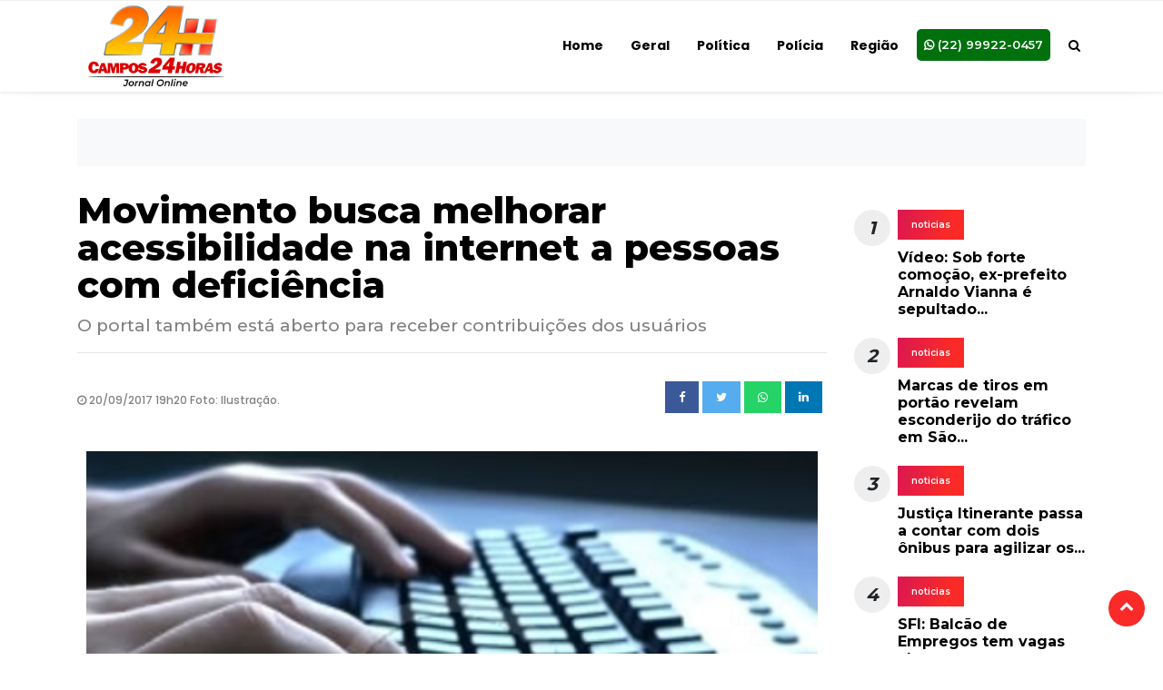

--- FILE ---
content_type: text/html; charset=UTF-8
request_url: https://campos24horas.com.br/noticia/316377
body_size: 49517
content:
<!---String da include--->

<!--$codigoNoticia: 316377---><!DOCTYPE html>
<html>

<head>
    <meta charset="UTF-8">
    <meta http-equiv="X-UA-Compatible" content="IE=edge">
    <meta name="generator" content="http://afirma.cc">
    <meta name="viewport" content="width=device-width, initial-scale=1, minimum-scale=1">
    <link rel="shortcut icon" href="../favicon.ico" type="image/x-icon">


    <meta name="Googlebot-News" content="index, follow">
    <meta name="googlebot" content="index, follow">
    <meta name="robots" content="index, follow, imageindex">

    <meta name="google-site-verification" content="BSl5DwwzGNojJd7RBdOyBMHISrzyN750O3_nE9MkcMc">

    <meta name="application-name" content="campos24horas">
    <meta name="author" content="campos24horas">
    <meta name="description" content="Foi lançado nesta quarta-feira (20) o movimento Web para Todos, que reúne organizações da sociedade civil para melhorar a acessibilidade na internet bra">
    <meta name="keywords" content="">
    <meta name="language" content="pt-br">

    
    <meta name="DC.date.created" content="2026-01-20T03:42:11-03:00">
    <meta name="twitter:card" content="summary_large_image">
    <meta name="twitter:site" content="https://campos24horas.com.br/noticia/movimento-busca-melhorar-acessibilidade-na-internet-pessoas-com-deficiencia">
    <meta name="twitter:title" content="Movimento busca melhorar acessibilidade na internet a pessoas com deficiência">
    <meta name="twitter:description" content="Foi lançado nesta quarta-feira (20) o movimento Web para Todos, que reúne organizações da sociedade civil para melhorar a acessibilidade na internet bra">
    <meta name="twitter:creator" content="">
    <meta name="twitter:image:src" content="https://campos24horas.com.br/portal/wp-content/uploads/2014/04/cursos-de-informatica-gratis.jpg">
    <meta name="twitter:domain" content="https://campos24horas.com.br">
    <meta name="apple-mobile-web-app-title" content="campos24horas">
    <meta name="apple-mobile-web-app-capable" content="yes">
    <meta name="apple-mobile-web-app-status-bar-style" content="black-translucent">
    <meta name="format-detection" content="telephone=no">
    <meta name="mobile-web-app-capable" content="yes">
    <meta http-equiv="X-UA-Compatible" content="IE=edge,chrome=1">
    <meta http-equiv="content-language" content="pt-br">
    <meta property='fb:app_id' content="620177956004647">
    <meta property='og:locale' content="pt_Br">
    <meta property='og:title' content="Movimento busca melhorar acessibilidade na internet a pessoas com deficiência">
    <meta property='og:description' content="Foi lançado nesta quarta-feira (20) o movimento Web para Todos, que reúne organizações da sociedade civil para melhorar a acessibilidade na internet bra" />
    <meta property='og:image:alt' content="Movimento busca melhorar acessibilidade na internet a pessoas com deficiência">
    <meta property='og:image:type' content="image/jpg">
    <meta property='og:image' content="https://campos24horas.com.br/portal/wp-content/uploads/2014/04/cursos-de-informatica-gratis.jpg">
    <meta property='og:image:secure_url' content="https://campos24horas.com.br/portal/wp-content/uploads/2014/04/cursos-de-informatica-gratis.jpg">

    <meta property="og:url" content="https://campos24horas.com.br/noticia/movimento-busca-melhorar-acessibilidade-na-internet-pessoas-com-deficiencia">
    <meta property="of:site_name" content="Movimento busca melhorar acessibilidade na internet a pessoas com deficiência - Campos 24 Horas | Seu Jornal Online">


    <meta property='noticia:id' content="316377">
    <meta property='og:type' content='article'>
    <meta name="theme-color" content="#030303">

    <!--*******************FONTES********************************************-->
    <!-- google fonts -->
        <link rel="preload"
        href="https://fonts.googleapis.com/css2?family=Montserrat:wght@300;500;700&family=Poppins:wght@300;500;700&display=swap"
        as="style" onload="this.onload=null;this.rel='stylesheet'">
    <!-- FontAwesome -->
    <link rel="preload" href="https://cdnjs.cloudflare.com/ajax/libs/font-awesome/4.7.0/css/font-awesome.min.css"
        as="style" onload="this.onload=null;this.rel='stylesheet'">
    <noscript>
        <link rel="stylesheet"
            href="https://cdnjs.cloudflare.com/ajax/libs/font-awesome/4.7.0/css/font-awesome.min.css">
    </noscript>

    <!-- Google Fonts -->
    <link rel="preload" href="https://fonts.googleapis.com/css2?family=Open+Sans:wght@300;400;700&display=swap"
        as="style" onload="this.onload=null;this.rel='stylesheet'">
    <link rel="preload" href="https://fonts.googleapis.com/css2?family=Roboto:wght@300;400;500;900&display=swap"
        as="style" onload="this.onload=null;this.rel='stylesheet'">
    <link rel="preload"
        href="https://fonts.googleapis.com/css2?family=Montserrat:wght@400;500;600;700;800&family=Playfair+Display:wght@400;700;900&display=swap"
        as="style" onload="this.onload=null;this.rel='stylesheet'">

    <noscript>
        <link rel="stylesheet" href="https://fonts.googleapis.com/css2?family=Open+Sans:wght@300;400;700&display=swap">
        <link rel="stylesheet" href="https://fonts.googleapis.com/css2?family=Roboto:wght@300;400;500;900&display=swap">
        <link rel="stylesheet"
            href="https://fonts.googleapis.com/css2?family=Montserrat:wght@400;500;600;700;800&family=Playfair+Display:wght@400;700;900&display=swap">
    </noscript>

    <!-- LightGallery -->
    <link rel="preload" href="https://cdnjs.cloudflare.com/ajax/libs/lightgallery/1.6.12/css/lightgallery.min.css"
        as="style" onload="this.onload=null;this.rel='stylesheet'">
    <noscript>
        <link rel="stylesheet"
            href="https://cdnjs.cloudflare.com/ajax/libs/lightgallery/1.6.12/css/lightgallery.min.css">
    </noscript>
    <!--*******************FONTES********************************************-->
    <!--*********************************************************************-->

    <style>
        .no-margin{padding:0;margin:0}.no-padding{padding:0}.no-padding-right{padding-right:0}.no-padding-left{padding-left:0}.no-margin-left{margin-left:0;padding-left:0}.no-margin-right{margin-right:0;padding-right:0}.no-padding-bottom{padding-bottom:0}.mb-30{margin-bottom:30px}.mt-30{margin-top:30px}.pb-80{padding-bottom:80px}@media screen and (min-width:320px) and (max-width:575px){.pb-80{padding-bottom:40px}}.pb-60{padding-bottom:60px}@media screen and (min-width:320px) and (max-width:575px){.pb-60{padding-bottom:40px}}section{padding:30px 0}@media screen and (min-width:320px) and (max-width:575px){section{padding:30px 0}}@media screen and (min-width:576px) and (max-width:768px){section{padding:40px 0}}.bg-top-stories{background-color:#f1f4f7}.border-tranding{border-bottom:1px solid #eee}a{transition:0.3s ease}ul{margin:0;padding:0}a{outline:none !important}a:hover,a:active,a:focus{text-decoration:none}.text-dark{color:#000}img{max-width:100%;height:auto;-o-object-fit:cover;object-fit:cover;vertical-align:middle;position:relative}.bg-news-image{background-image:url(../images/placeholder/1920x960.jpg);background-repeat:no-repeat;background-position:center center;background-attachment:fixed;background-size:cover}.bg-travel-image-center{background-image:url(../images/placeholder/1920x960.jpg);background-position:center center;background-repeat:no-repeat;background-size:cover}.bg-travel-image-left{background-image:url(../images/placeholder/1920x960.jpg);background-position:bottom left;background-repeat:no-repeat;background-size:contain}.bg-travel-image-right{background-image:url(../images/placeholder/1920x960.jpg);background-position:bottom right;background-repeat:no-repeat;background-size:233px auto}.bg-content,.wrapper__bg-tranding{background:#fff}.bg__post-cover{position:absolute;background-image:linear-gradient(to bottom,rgba(0,0,0,0) 0,rgba(0,0,0,0.4) 50%,rgba(0,0,0,0.9) 100%)}.bg__post-cover::before::before{top:0;left:0;right:0;bottom:0;content:"";opacity:0;pointer-events:none;position:absolute;background-color:rgba(0,0,0,0.3);transition:all 0.5s ease}.bg__card-shadow{-ms-box-shadow:-1px 4px 10px rgba(0,0,0,0.06);-o-box-shadow:-1px 4px 10px rgba(0,0,0,0.06);box-shadow:-1px 4px 10px rgba(0,0,0,0.06)}.bg__card-shadow-two{-ms-box-shadow:0 2px 40px rgba(0,0,0,0.08);box-shadow:0 2px 40px rgba(0,0,0,0.08)}.wrap__section{padding-top:60px;padding-bottom:60px}@media screen and (min-width:320px) and (max-width:575px){.wrap__section{padding-top:40px;padding-bottom:40px}}.popular__blog-top h3,.popular__blog-diary h3{margin-bottom:15px}.popular__blog-top p,.popular__blog-diary p{text-align:center;text-transform:capitalize;margin-bottom:15px}.slick-loading .slick-list{background:transparent !important;display:none}:root{--blue:#11cdef;--indigo:#6610f2;--purple:#6f42c1;--pink:#e83e8c;--red:#f5365c;--orange:#c00;--yellow:#ffc107;--green:#2dce89;--teal:#20c997;--cyan:#17a2b8;--white:#fff;--gray:#6c757d;--gray-dark:#343a40;--primary:#c00;--secondary:#6c757d;--success:#2dce89;--info:#11cdef;--warning:#ffc107;--danger:#f5365c;--light:#f8f9fa;--dark:#343a40;--breakpoint-xs:0;--breakpoint-sm:576px;--breakpoint-md:768px;--breakpoint-lg:992px;--breakpoint-xl:1200px;--font-family-sans-serif:Montserrat,"Helvetica Neue",Arial,sans-serif,"Apple Color Emoji","Segoe UI Emoji","Segoe UI Symbol","Noto Color Emoji";--font-family-monospace:SFMono-Regular,Menlo,Monaco,Consolas,"Liberation Mono","Courier New",monospace}*,*::before,*::after{box-sizing:border-box}html{font-family:sans-serif;line-height:1.15;-webkit-text-size-adjust:100%;-webkit-tap-highlight-color:rgba(0,0,0,0)}article,aside,figcaption,figure,footer,header,hgroup,main,nav,section{display:block}body{margin:0;font-family:Montserrat,"Helvetica Neue",Arial,sans-serif,"Apple Color Emoji","Segoe UI Emoji","Segoe UI Symbol","Noto Color Emoji";font-size:1rem;font-weight:400;line-height:1.5;color:#212529;text-align:left;background-color:#fff}[tabindex="-1"]:focus{outline:0 !important}hr{box-sizing:content-box;height:0;overflow:visible}h1,h2,h3,h4,h5,h6{margin-top:0;margin-bottom:.5rem}p{margin-top:0;margin-bottom:1rem}abbr[title],abbr[data-original-title]{text-decoration:underline;-webkit-text-decoration:underline dotted;text-decoration:underline dotted;cursor:help;border-bottom:0;-webkit-text-decoration-skip-ink:none;text-decoration-skip-ink:none}address{margin-bottom:1rem;font-style:normal;line-height:inherit}ol,ul,dl{margin-top:0;margin-bottom:1rem}ol ol,ul ul,ol ul,ul ol{margin-bottom:0}dt{font-weight:500}dd{margin-bottom:.5rem;margin-left:0}blockquote{margin:0 0 1rem}b,strong{font-weight:900}small{font-size:80%}sub,sup{position:relative;font-size:75%;line-height:0;vertical-align:baseline}sub{bottom:-.25em}sup{top:-.5em}a{color:#c00;text-decoration:none;background-color:transparent}a:hover{color:maroon;text-decoration:underline}a:not([href]):not([tabindex]){color:inherit;text-decoration:none}a:not([href]):not([tabindex]):hover,a:not([href]):not([tabindex]):focus{color:inherit;text-decoration:none}a:not([href]):not([tabindex]):focus{outline:0}pre,code,kbd,samp{font-family:SFMono-Regular,Menlo,Monaco,Consolas,"Liberation Mono","Courier New",monospace;font-size:1em}pre{margin-top:0;margin-bottom:1rem;overflow:auto}figure{margin:0 0 1rem}img{vertical-align:middle;border-style:none}svg{overflow:hidden;vertical-align:middle}table{border-collapse:collapse}caption{padding-top:.75rem;padding-bottom:.75rem;color:#6c757d;text-align:left;caption-side:bottom}th{text-align:inherit}label{display:inline-block;margin-bottom:.5rem}button{border-radius:0}button:focus{outline:1px dotted;outline:5px auto -webkit-focus-ring-color}input,button,select,optgroup,textarea{margin:0;font-family:inherit;font-size:inherit;line-height:inherit}button,input{overflow:visible}button,select{text-transform:none}select{word-wrap:normal}button,[type="button"],[type="reset"],[type="submit"]{-webkit-appearance:button}button:not(:disabled),[type="button"]:not(:disabled),[type="reset"]:not(:disabled),[type="submit"]:not(:disabled){cursor:pointer}button::-moz-focus-inner,[type="button"]::-moz-focus-inner,[type="reset"]::-moz-focus-inner,[type="submit"]::-moz-focus-inner{padding:0;border-style:none}input[type="radio"],input[type="checkbox"]{box-sizing:border-box;padding:0}input[type="date"],input[type="time"],input[type="datetime-local"],input[type="month"]{-webkit-appearance:listbox}textarea{overflow:auto;resize:vertical}fieldset{min-width:0;padding:0;margin:0;border:0}legend{display:block;width:100%;max-width:100%;padding:0;margin-bottom:.5rem;font-size:1.5rem;line-height:inherit;color:inherit;white-space:normal}progress{vertical-align:baseline}[type="number"]::-webkit-inner-spin-button,[type="number"]::-webkit-outer-spin-button{height:auto}[type="search"]{outline-offset:-2px;-webkit-appearance:none}[type="search"]::-webkit-search-decoration{-webkit-appearance:none}::-webkit-file-upload-button{font:inherit;-webkit-appearance:button}output{display:inline-block}summary{display:list-item;cursor:pointer}template{display:none}[hidden]{display:none !important}h1,h2,h3,h4,h5,h6,.h1,.h2,.h3,.h4,.h5,.h6{margin-bottom:.5rem;font-weight:900;line-height:1.2}h1,.h1{font-size:2.75rem}h2,.h2{font-size:2rem}h3,.h3{font-size:1.75rem}h4,.h4{font-size:1.5rem}h5,.h5{font-size:1.25rem}h6,.h6{font-size:1rem}.lead{font-size:1.25rem;font-weight:300}.display-1{font-size:6rem;font-weight:300;line-height:1.2}.display-2{font-size:5.5rem;font-weight:300;line-height:1.2}.display-3{font-size:4.5rem;font-weight:300;line-height:1.2}.display-4{font-size:3.5rem;font-weight:300;line-height:1.2}hr{margin-top:1rem;margin-bottom:1rem;border:0;border-top:1px solid rgba(0,0,0,0.1)}small,.small{font-size:80%;font-weight:400}mark,.mark{padding:.2em;background-color:#fcf8e3}.list-unstyled{padding-left:0;list-style:none}.list-inline{padding-left:0;list-style:none}.list-inline-item{display:inline-block}.list-inline-item:not(:last-child){margin-right:.5rem}.initialism{font-size:90%;text-transform:uppercase}.blockquote{margin-bottom:1rem;font-size:1.25rem}.blockquote-footer{display:block;font-size:80%;color:#6c757d}.blockquote-footer::before{content:"\2014\00A0"}.img-thumbnail{padding:.25rem;background-color:#fff;border:1px solid #dee2e6;max-width:100%;height:auto}.figure{display:inline-block}.figure-img{margin-bottom:.5rem;line-height:1}.figure-caption{font-size:90%;color:#6c757d}code{font-size:87.5%;color:#e83e8c;word-break:break-word}a>code{color:inherit}kbd{padding:.2rem .4rem;font-size:87.5%;color:#fff;background-color:#212529}kbd kbd{padding:0;font-size:100%;font-weight:500}pre{display:block;font-size:87.5%;color:#212529}pre code{font-size:inherit;color:inherit;word-break:normal}.pre-scrollable{max-height:340px;overflow-y:scroll}.container{width:100%;padding-right:15px;padding-left:15px;margin-right:auto;margin-left:auto}@media (min-width:576px){.container{max-width:540px}}@media (min-width:768px){.container{max-width:720px}}@media (min-width:992px){.container{max-width:960px}}@media (min-width:1200px){.container{max-width:1140px}}.container-fluid{width:100%;padding-right:15px;padding-left:15px;margin-right:auto;margin-left:auto}.row{display:flex;flex-wrap:wrap;margin-right:-15px;margin-left:-15px}.no-gutters{margin-right:0;margin-left:0}.no-gutters>.col,.no-gutters>[class*="col-"]{padding-right:0;padding-left:0}.col-1,.col-2,.col-3,.col-4,.col-5,.col-6,.col-7,.col-8,.col-9,.col-10,.col-11,.col-12,.col,.col-auto,.col-sm-1,.col-sm-2,.col-sm-3,.col-sm-4,.col-sm-5,.col-sm-6,.col-sm-7,.col-sm-8,.col-sm-9,.col-sm-10,.col-sm-11,.col-sm-12,.col-sm,.col-sm-auto,.col-md-1,.col-md-2,.col-md-3,.col-md-4,.col-md-5,.col-md-6,.col-md-7,.col-md-8,.col-md-9,.col-md-10,.col-md-11,.col-md-12,.col-md,.col-md-auto,.col-lg-1,.col-lg-2,.col-lg-3,.col-lg-4,.col-lg-5,.col-lg-6,.col-lg-7,.col-lg-8,.col-lg-9,.col-lg-10,.col-lg-11,.col-lg-12,.col-lg,.col-lg-auto,.col-xl-1,.col-xl-2,.col-xl-3,.col-xl-4,.col-xl-5,.col-xl-6,.col-xl-7,.col-xl-8,.col-xl-9,.col-xl-10,.col-xl-11,.col-xl-12,.col-xl,.col-xl-auto{position:relative;width:100%;padding-right:15px;padding-left:15px}.col{flex-basis:0;flex-grow:1;max-width:100%}.col-auto{flex:0 0 auto;width:auto;max-width:100%}.col-1{flex:0 0 8.33333%;max-width:8.33333%}.col-2{flex:0 0 16.66667%;max-width:16.66667%}.col-3{flex:0 0 25%;max-width:25%}.col-4{flex:0 0 33.33333%;max-width:33.33333%}.col-5{flex:0 0 41.66667%;max-width:41.66667%}.col-6{flex:0 0 50%;max-width:50%}.col-7{flex:0 0 58.33333%;max-width:58.33333%}.col-8{flex:0 0 66.66667%;max-width:66.66667%}.col-9{flex:0 0 75%;max-width:75%}.col-10{flex:0 0 83.33333%;max-width:83.33333%}.col-11{flex:0 0 91.66667%;max-width:91.66667%}.col-12{flex:0 0 100%;max-width:100%}.order-first{order:-1}.order-last{order:13}.order-0{order:0}.order-1{order:1}.order-2{order:2}.order-3{order:3}.order-4{order:4}.order-5{order:5}.order-6{order:6}.order-7{order:7}.order-8{order:8}.order-9{order:9}.order-10{order:10}.order-11{order:11}.order-12{order:12}.offset-1{margin-left:8.33333%}.offset-2{margin-left:16.66667%}.offset-3{margin-left:25%}.offset-4{margin-left:33.33333%}.offset-5{margin-left:41.66667%}.offset-6{margin-left:50%}.offset-7{margin-left:58.33333%}.offset-8{margin-left:66.66667%}.offset-9{margin-left:75%}.offset-10{margin-left:83.33333%}.offset-11{margin-left:91.66667%}@media (min-width:576px){.col-sm{flex-basis:0;flex-grow:1;max-width:100%}.col-sm-auto{flex:0 0 auto;width:auto;max-width:100%}.col-sm-1{flex:0 0 8.33333%;max-width:8.33333%}.col-sm-2{flex:0 0 16.66667%;max-width:16.66667%}.col-sm-3{flex:0 0 25%;max-width:25%}.col-sm-4{flex:0 0 33.33333%;max-width:33.33333%}.col-sm-5{flex:0 0 41.66667%;max-width:41.66667%}.col-sm-6{flex:0 0 50%;max-width:50%}.col-sm-7{flex:0 0 58.33333%;max-width:58.33333%}.col-sm-8{flex:0 0 66.66667%;max-width:66.66667%}.col-sm-9{flex:0 0 75%;max-width:75%}.col-sm-10{flex:0 0 83.33333%;max-width:83.33333%}.col-sm-11{flex:0 0 91.66667%;max-width:91.66667%}.col-sm-12{flex:0 0 100%;max-width:100%}.order-sm-first{order:-1}.order-sm-last{order:13}.order-sm-0{order:0}.order-sm-1{order:1}.order-sm-2{order:2}.order-sm-3{order:3}.order-sm-4{order:4}.order-sm-5{order:5}.order-sm-6{order:6}.order-sm-7{order:7}.order-sm-8{order:8}.order-sm-9{order:9}.order-sm-10{order:10}.order-sm-11{order:11}.order-sm-12{order:12}.offset-sm-0{margin-left:0}.offset-sm-1{margin-left:8.33333%}.offset-sm-2{margin-left:16.66667%}.offset-sm-3{margin-left:25%}.offset-sm-4{margin-left:33.33333%}.offset-sm-5{margin-left:41.66667%}.offset-sm-6{margin-left:50%}.offset-sm-7{margin-left:58.33333%}.offset-sm-8{margin-left:66.66667%}.offset-sm-9{margin-left:75%}.offset-sm-10{margin-left:83.33333%}.offset-sm-11{margin-left:91.66667%}}@media (min-width:768px){.col-md{flex-basis:0;flex-grow:1;max-width:100%}.col-md-auto{flex:0 0 auto;width:auto;max-width:100%}.col-md-1{flex:0 0 8.33333%;max-width:8.33333%}.col-md-2{flex:0 0 16.66667%;max-width:16.66667%}.col-md-3{flex:0 0 25%;max-width:25%}.col-md-4{flex:0 0 33.33333%;max-width:33.33333%}.col-md-5{flex:0 0 41.66667%;max-width:41.66667%}.col-md-6{flex:0 0 50%;max-width:50%}.col-md-7{flex:0 0 58.33333%;max-width:58.33333%}.col-md-8{flex:0 0 66.66667%;max-width:66.66667%}.col-md-9{flex:0 0 75%;max-width:75%}.col-md-10{flex:0 0 83.33333%;max-width:83.33333%}.col-md-11{flex:0 0 91.66667%;max-width:91.66667%}.col-md-12{flex:0 0 100%;max-width:100%}.order-md-first{order:-1}.order-md-last{order:13}.order-md-0{order:0}.order-md-1{order:1}.order-md-2{order:2}.order-md-3{order:3}.order-md-4{order:4}.order-md-5{order:5}.order-md-6{order:6}.order-md-7{order:7}.order-md-8{order:8}.order-md-9{order:9}.order-md-10{order:10}.order-md-11{order:11}.order-md-12{order:12}.offset-md-0{margin-left:0}.offset-md-1{margin-left:8.33333%}.offset-md-2{margin-left:16.66667%}.offset-md-3{margin-left:25%}.offset-md-4{margin-left:33.33333%}.offset-md-5{margin-left:41.66667%}.offset-md-6{margin-left:50%}.offset-md-7{margin-left:58.33333%}.offset-md-8{margin-left:66.66667%}.offset-md-9{margin-left:75%}.offset-md-10{margin-left:83.33333%}.offset-md-11{margin-left:91.66667%}}@media (min-width:992px){.col-lg{flex-basis:0;flex-grow:1;max-width:100%}.col-lg-auto{flex:0 0 auto;width:auto;max-width:100%}.col-lg-1{flex:0 0 8.33333%;max-width:8.33333%}.col-lg-2{flex:0 0 16.66667%;max-width:16.66667%}.col-lg-3{flex:0 0 25%;max-width:25%}.col-lg-4{flex:0 0 33.33333%;max-width:33.33333%}.col-lg-5{flex:0 0 41.66667%;max-width:41.66667%}.col-lg-6{flex:0 0 50%;max-width:50%}.col-lg-7{flex:0 0 58.33333%;max-width:58.33333%}.col-lg-8{flex:0 0 66.66667%;max-width:66.66667%}.col-lg-9{flex:0 0 75%;max-width:75%}.col-lg-10{flex:0 0 83.33333%;max-width:83.33333%}.col-lg-11{flex:0 0 91.66667%;max-width:91.66667%}.col-lg-12{flex:0 0 100%;max-width:100%}.order-lg-first{order:-1}.order-lg-last{order:13}.order-lg-0{order:0}.order-lg-1{order:1}.order-lg-2{order:2}.order-lg-3{order:3}.order-lg-4{order:4}.order-lg-5{order:5}.order-lg-6{order:6}.order-lg-7{order:7}.order-lg-8{order:8}.order-lg-9{order:9}.order-lg-10{order:10}.order-lg-11{order:11}.order-lg-12{order:12}.offset-lg-0{margin-left:0}.offset-lg-1{margin-left:8.33333%}.offset-lg-2{margin-left:16.66667%}.offset-lg-3{margin-left:25%}.offset-lg-4{margin-left:33.33333%}.offset-lg-5{margin-left:41.66667%}.offset-lg-6{margin-left:50%}.offset-lg-7{margin-left:58.33333%}.offset-lg-8{margin-left:66.66667%}.offset-lg-9{margin-left:75%}.offset-lg-10{margin-left:83.33333%}.offset-lg-11{margin-left:91.66667%}}@media (min-width:1200px){.col-xl{flex-basis:0;flex-grow:1;max-width:100%}.col-xl-auto{flex:0 0 auto;width:auto;max-width:100%}.col-xl-1{flex:0 0 8.33333%;max-width:8.33333%}.col-xl-2{flex:0 0 16.66667%;max-width:16.66667%}.col-xl-3{flex:0 0 25%;max-width:25%}.col-xl-4{flex:0 0 33.33333%;max-width:33.33333%}.col-xl-5{flex:0 0 41.66667%;max-width:41.66667%}.col-xl-6{flex:0 0 50%;max-width:50%}.col-xl-7{flex:0 0 58.33333%;max-width:58.33333%}.col-xl-8{flex:0 0 66.66667%;max-width:66.66667%}.col-xl-9{flex:0 0 75%;max-width:75%}.col-xl-10{flex:0 0 83.33333%;max-width:83.33333%}.col-xl-11{flex:0 0 91.66667%;max-width:91.66667%}.col-xl-12{flex:0 0 100%;max-width:100%}.order-xl-first{order:-1}.order-xl-last{order:13}.order-xl-0{order:0}.order-xl-1{order:1}.order-xl-2{order:2}.order-xl-3{order:3}.order-xl-4{order:4}.order-xl-5{order:5}.order-xl-6{order:6}.order-xl-7{order:7}.order-xl-8{order:8}.order-xl-9{order:9}.order-xl-10{order:10}.order-xl-11{order:11}.order-xl-12{order:12}.offset-xl-0{margin-left:0}.offset-xl-1{margin-left:8.33333%}.offset-xl-2{margin-left:16.66667%}.offset-xl-3{margin-left:25%}.offset-xl-4{margin-left:33.33333%}.offset-xl-5{margin-left:41.66667%}.offset-xl-6{margin-left:50%}.offset-xl-7{margin-left:58.33333%}.offset-xl-8{margin-left:66.66667%}.offset-xl-9{margin-left:75%}.offset-xl-10{margin-left:83.33333%}.offset-xl-11{margin-left:91.66667%}}.table{width:100%;margin-bottom:1rem;color:#212529}.table th,.table td{padding:.75rem;vertical-align:top;border-top:1px solid #dee2e6}.table thead th{vertical-align:bottom;border-bottom:2px solid #dee2e6}.table tbody+tbody{border-top:2px solid #dee2e6}.table-sm th,.table-sm td{padding:.3rem}.table-bordered{border:1px solid #dee2e6}.table-bordered th,.table-bordered td{border:1px solid #dee2e6}.table-bordered thead th,.table-bordered thead td{border-bottom-width:2px}.table-borderless th,.table-borderless td,.table-borderless thead th,.table-borderless tbody+tbody{border:0}.table-striped tbody tr:nth-of-type(odd){background-color:rgba(0,0,0,0.05)}.table-hover tbody tr:hover{color:#212529;background-color:rgba(0,0,0,0.075)}.table-primary,.table-primary>th,.table-primary>td{background-color:#f1b8b8}.table-primary th,.table-primary td,.table-primary thead th,.table-primary tbody+tbody{border-color:#e47a7a}.table-hover .table-primary:hover{background-color:#eda3a3}.table-hover .table-primary:hover>td,.table-hover .table-primary:hover>th{background-color:#eda3a3}.table-secondary,.table-secondary>th,.table-secondary>td{background-color:#d6d8db}.table-secondary th,.table-secondary td,.table-secondary thead th,.table-secondary tbody+tbody{border-color:#b3b7bb}.table-hover .table-secondary:hover{background-color:#c8cbcf}.table-hover .table-secondary:hover>td,.table-hover .table-secondary:hover>th{background-color:#c8cbcf}.table-success,.table-success>th,.table-success>td{background-color:#c4f1de}.table-success th,.table-success td,.table-success thead th,.table-success tbody+tbody{border-color:#92e6c2}.table-hover .table-success:hover{background-color:#afecd2}.table-hover .table-success:hover>td,.table-hover .table-success:hover>th{background-color:#afecd2}.table-info,.table-info>th,.table-info>td{background-color:#bcf1fb}.table-info th,.table-info td,.table-info thead th,.table-info tbody+tbody{border-color:#83e5f7}.table-hover .table-info:hover{background-color:#a4ecfa}.table-hover .table-info:hover>td,.table-hover .table-info:hover>th{background-color:#a4ecfa}.table-warning,.table-warning>th,.table-warning>td{background-color:#ffeeba}.table-warning th,.table-warning td,.table-warning thead th,.table-warning tbody+tbody{border-color:#ffdf7e}.table-hover .table-warning:hover{background-color:#ffe8a1}.table-hover .table-warning:hover>td,.table-hover .table-warning:hover>th{background-color:#ffe8a1}.table-danger,.table-danger>th,.table-danger>td{background-color:#fcc7d1}.table-danger th,.table-danger td,.table-danger thead th,.table-danger tbody+tbody{border-color:#fa96aa}.table-hover .table-danger:hover{background-color:#fbafbd}.table-hover .table-danger:hover>td,.table-hover .table-danger:hover>th{background-color:#fbafbd}.table-light,.table-light>th,.table-light>td{background-color:#fdfdfe}.table-light th,.table-light td,.table-light thead th,.table-light tbody+tbody{border-color:#fbfcfc}.table-hover .table-light:hover{background-color:#ececf6}.table-hover .table-light:hover>td,.table-hover .table-light:hover>th{background-color:#ececf6}.table-dark,.table-dark>th,.table-dark>td{background-color:#c6c8ca}.table-dark th,.table-dark td,.table-dark thead th,.table-dark tbody+tbody{border-color:#95999c}.table-hover .table-dark:hover{background-color:#b9bbbe}.table-hover .table-dark:hover>td,.table-hover .table-dark:hover>th{background-color:#b9bbbe}.table-active,.table-active>th,.table-active>td{background-color:rgba(0,0,0,0.075)}.table-hover .table-active:hover{background-color:rgba(0,0,0,0.075)}.table-hover .table-active:hover>td,.table-hover .table-active:hover>th{background-color:rgba(0,0,0,0.075)}.table .thead-dark th{color:#fff;background-color:#343a40;border-color:#454d55}.table .thead-light th{color:#495057;background-color:#e9ecef;border-color:#dee2e6}.table-dark{color:#fff;background-color:#343a40}.table-dark th,.table-dark td,.table-dark thead th{border-color:#454d55}.table-dark.table-bordered{border:0}.table-dark.table-striped tbody tr:nth-of-type(odd){background-color:rgba(255,255,255,0.05)}.table-dark.table-hover tbody tr:hover{color:#fff;background-color:rgba(255,255,255,0.075)}@media (max-width:575.98px){.table-responsive-sm{display:block;width:100%;overflow-x:auto;-webkit-overflow-scrolling:touch}.table-responsive-sm>.table-bordered{border:0}}@media (max-width:767.98px){.table-responsive-md{display:block;width:100%;overflow-x:auto;-webkit-overflow-scrolling:touch}.table-responsive-md>.table-bordered{border:0}}@media (max-width:991.98px){.table-responsive-lg{display:block;width:100%;overflow-x:auto;-webkit-overflow-scrolling:touch}.table-responsive-lg>.table-bordered{border:0}}@media (max-width:1199.98px){.table-responsive-xl{display:block;width:100%;overflow-x:auto;-webkit-overflow-scrolling:touch}.table-responsive-xl>.table-bordered{border:0}}.table-responsive{display:block;width:100%;overflow-x:auto;-webkit-overflow-scrolling:touch}.table-responsive>.table-bordered{border:0}.form-control{display:block;width:100%;height:calc(1.5em + 1.5rem + 2px);padding:.75rem 2rem;font-size:1rem;font-weight:400;line-height:1.5;color:#495057;background-color:#fff;background-clip:padding-box;border:1px solid #ced4da;border-radius:0;transition:border-color 0.15s ease-in-out,box-shadow 0.15s ease-in-out}@media (prefers-reduced-motion:reduce){.form-control{transition:none}}.form-control::-ms-expand{background-color:transparent;border:0}.form-control:focus{color:#495057;background-color:#fff;border-color:#ff4d4d;outline:0;box-shadow:0 0 0 .2rem rgba(204,0,0,0.25)}.form-control::-webkit-input-placeholder{color:#6c757d;opacity:1}.form-control::-moz-placeholder{color:#6c757d;opacity:1}.form-control:-ms-input-placeholder{color:#6c757d;opacity:1}.form-control::-ms-input-placeholder{color:#6c757d;opacity:1}.form-control::placeholder{color:#6c757d;opacity:1}.form-control:disabled,.form-control[readonly]{background-color:#e9ecef;opacity:1}select.form-control:focus::-ms-value{color:#495057;background-color:#fff}.form-control-file,.form-control-range{display:block;width:100%}.col-form-label{padding-top:calc(.75rem + 1px);padding-bottom:calc(.75rem + 1px);margin-bottom:0;font-size:inherit;line-height:1.5}.col-form-label-lg{padding-top:calc(.5rem + 1px);padding-bottom:calc(.5rem + 1px);font-size:1.25rem;line-height:1.5}.col-form-label-sm{padding-top:calc(.25rem + 1px);padding-bottom:calc(.25rem + 1px);font-size:.875rem;line-height:1.5}.form-control-plaintext{display:block;width:100%;padding-top:.75rem;padding-bottom:.75rem;margin-bottom:0;line-height:1.5;color:#212529;background-color:transparent;border:solid transparent;border-width:1px 0}.form-control-plaintext.form-control-sm,.form-control-plaintext.form-control-lg{padding-right:0;padding-left:0}.form-control-sm{height:calc(1.5em + .5rem + 2px);padding:.25rem .5rem;font-size:.875rem;line-height:1.5}.form-control-lg{height:calc(1.5em + 1rem + 2px);padding:.5rem 1rem;font-size:1.25rem;line-height:1.5}select.form-control[size],select.form-control[multiple]{height:auto}textarea.form-control{height:auto}.form-group{margin-bottom:1rem}.form-text{display:block;margin-top:.25rem}.form-row{display:flex;flex-wrap:wrap;margin-right:-5px;margin-left:-5px}.form-row>.col,.form-row>[class*="col-"]{padding-right:5px;padding-left:5px}.form-check{position:relative;display:block;padding-left:1.25rem}.form-check-input{position:absolute;margin-top:.3rem;margin-left:-1.25rem}.form-check-input:disabled ~ .form-check-label{color:#6c757d}.form-check-label{margin-bottom:0}.form-check-inline{display:inline-flex;align-items:center;padding-left:0;margin-right:.75rem}.form-check-inline .form-check-input{position:static;margin-top:0;margin-right:.3125rem;margin-left:0}.valid-feedback{display:none;width:100%;margin-top:.25rem;font-size:80%;color:#2dce89}.valid-tooltip{position:absolute;top:100%;z-index:5;display:none;max-width:100%;padding:.25rem .5rem;margin-top:.1rem;font-size:.875rem;line-height:1.5;color:#fff;background-color:rgba(45,206,137,0.9)}.was-validated .form-control:valid,.form-control.is-valid{border-color:#2dce89;padding-right:calc(1.5em + 1.5rem);background-image:url("data:image/svg+xml,%3csvg xmlns='http://www.w3.org/2000/svg' viewBox='0 0 8 8'%3e%3cpath fill='%232dce89' d='M2.3 6.73L.6 4.53c-.4-1.04.46-1.4 1.1-.8l1.1 1.4 3.4-3.8c.6-.63 1.6-.27 1.2.7l-4 4.6c-.43.5-.8.4-1.1.1z'/%3e%3c/svg%3e");background-repeat:no-repeat;background-position:center right calc(.375em + .375rem);background-size:calc(.75em + .75rem) calc(.75em + .75rem)}.was-validated .form-control:valid:focus,.form-control.is-valid:focus{border-color:#2dce89;box-shadow:0 0 0 .2rem rgba(45,206,137,0.25)}.was-validated .form-control:valid ~ .valid-feedback,.was-validated .form-control:valid ~ .valid-tooltip,.form-control.is-valid ~ .valid-feedback,.form-control.is-valid ~ .valid-tooltip{display:block}.was-validated textarea.form-control:valid,textarea.form-control.is-valid{padding-right:calc(1.5em + 1.5rem);background-position:top calc(.375em + .375rem) right calc(.375em + .375rem)}.was-validated .custom-select:valid,.custom-select.is-valid{border-color:#2dce89;padding-right:calc((1em + 1.5rem) * 3 / 4 + 3rem);background:url("data:image/svg+xml,%3csvg xmlns='http://www.w3.org/2000/svg' viewBox='0 0 4 5'%3e%3cpath fill='%23343a40' d='M2 0L0 2h4zm0 5L0 3h4z'/%3e%3c/svg%3e") no-repeat right 2rem center/8px 10px,url("data:image/svg+xml,%3csvg xmlns='http://www.w3.org/2000/svg' viewBox='0 0 8 8'%3e%3cpath fill='%232dce89' d='M2.3 6.73L.6 4.53c-.4-1.04.46-1.4 1.1-.8l1.1 1.4 3.4-3.8c.6-.63 1.6-.27 1.2.7l-4 4.6c-.43.5-.8.4-1.1.1z'/%3e%3c/svg%3e") #fff no-repeat center right 3rem/calc(.75em + .75rem) calc(.75em + .75rem)}.was-validated .custom-select:valid:focus,.custom-select.is-valid:focus{border-color:#2dce89;box-shadow:0 0 0 .2rem rgba(45,206,137,0.25)}.was-validated .custom-select:valid ~ .valid-feedback,.was-validated .custom-select:valid ~ .valid-tooltip,.custom-select.is-valid ~ .valid-feedback,.custom-select.is-valid ~ .valid-tooltip{display:block}.was-validated .form-control-file:valid ~ .valid-feedback,.was-validated .form-control-file:valid ~ .valid-tooltip,.form-control-file.is-valid ~ .valid-feedback,.form-control-file.is-valid ~ .valid-tooltip{display:block}.was-validated .form-check-input:valid ~ .form-check-label,.form-check-input.is-valid ~ .form-check-label{color:#2dce89}.was-validated .form-check-input:valid ~ .valid-feedback,.was-validated .form-check-input:valid ~ .valid-tooltip,.form-check-input.is-valid ~ .valid-feedback,.form-check-input.is-valid ~ .valid-tooltip{display:block}.was-validated .custom-control-input:valid ~ .custom-control-label,.custom-control-input.is-valid ~ .custom-control-label{color:#2dce89}.was-validated .custom-control-input:valid ~ .custom-control-label::before,.custom-control-input.is-valid ~ .custom-control-label::before{border-color:#2dce89}.was-validated .custom-control-input:valid ~ .valid-feedback,.was-validated .custom-control-input:valid ~ .valid-tooltip,.custom-control-input.is-valid ~ .valid-feedback,.custom-control-input.is-valid ~ .valid-tooltip{display:block}.was-validated .custom-control-input:valid:checked ~ .custom-control-label::before,.custom-control-input.is-valid:checked ~ .custom-control-label::before{border-color:#54daa1;background-color:#54daa1}.was-validated .custom-control-input:valid:focus ~ .custom-control-label::before,.custom-control-input.is-valid:focus ~ .custom-control-label::before{box-shadow:0 0 0 .2rem rgba(45,206,137,0.25)}.was-validated .custom-control-input:valid:focus:not(:checked) ~ .custom-control-label::before,.custom-control-input.is-valid:focus:not(:checked) ~ .custom-control-label::before{border-color:#2dce89}.was-validated .custom-file-input:valid ~ .custom-file-label,.custom-file-input.is-valid ~ .custom-file-label{border-color:#2dce89}.was-validated .custom-file-input:valid ~ .valid-feedback,.was-validated .custom-file-input:valid ~ .valid-tooltip,.custom-file-input.is-valid ~ .valid-feedback,.custom-file-input.is-valid ~ .valid-tooltip{display:block}.was-validated .custom-file-input:valid:focus ~ .custom-file-label,.custom-file-input.is-valid:focus ~ .custom-file-label{border-color:#2dce89;box-shadow:0 0 0 .2rem rgba(45,206,137,0.25)}.invalid-feedback{display:none;width:100%;margin-top:.25rem;font-size:80%;color:#f5365c}.invalid-tooltip{position:absolute;top:100%;z-index:5;display:none;max-width:100%;padding:.25rem .5rem;margin-top:.1rem;font-size:.875rem;line-height:1.5;color:#fff;background-color:rgba(245,54,92,0.9)}.was-validated .form-control:invalid,.form-control.is-invalid{border-color:#f5365c;padding-right:calc(1.5em + 1.5rem);background-image:url("data:image/svg+xml,%3csvg xmlns='http://www.w3.org/2000/svg' fill='%23f5365c' viewBox='-2 -2 7 7'%3e%3cpath stroke='%23f5365c' d='M0 0l3 3m0-3L0 3'/%3e%3ccircle r='.5'/%3e%3ccircle cx='3' r='.5'/%3e%3ccircle cy='3' r='.5'/%3e%3ccircle cx='3' cy='3' r='.5'/%3e%3c/svg%3E");background-repeat:no-repeat;background-position:center right calc(.375em + .375rem);background-size:calc(.75em + .75rem) calc(.75em + .75rem)}.was-validated .form-control:invalid:focus,.form-control.is-invalid:focus{border-color:#f5365c;box-shadow:0 0 0 .2rem rgba(245,54,92,0.25)}.was-validated .form-control:invalid ~ .invalid-feedback,.was-validated .form-control:invalid ~ .invalid-tooltip,.form-control.is-invalid ~ .invalid-feedback,.form-control.is-invalid ~ .invalid-tooltip{display:block}.was-validated textarea.form-control:invalid,textarea.form-control.is-invalid{padding-right:calc(1.5em + 1.5rem);background-position:top calc(.375em + .375rem) right calc(.375em + .375rem)}.was-validated .custom-select:invalid,.custom-select.is-invalid{border-color:#f5365c;padding-right:calc((1em + 1.5rem) * 3 / 4 + 3rem);background:url("data:image/svg+xml,%3csvg xmlns='http://www.w3.org/2000/svg' viewBox='0 0 4 5'%3e%3cpath fill='%23343a40' d='M2 0L0 2h4zm0 5L0 3h4z'/%3e%3c/svg%3e") no-repeat right 2rem center/8px 10px,url("data:image/svg+xml,%3csvg xmlns='http://www.w3.org/2000/svg' fill='%23f5365c' viewBox='-2 -2 7 7'%3e%3cpath stroke='%23f5365c' d='M0 0l3 3m0-3L0 3'/%3e%3ccircle r='.5'/%3e%3ccircle cx='3' r='.5'/%3e%3ccircle cy='3' r='.5'/%3e%3ccircle cx='3' cy='3' r='.5'/%3e%3c/svg%3E") #fff no-repeat center right 3rem/calc(.75em + .75rem) calc(.75em + .75rem)}.was-validated .custom-select:invalid:focus,.custom-select.is-invalid:focus{border-color:#f5365c;box-shadow:0 0 0 .2rem rgba(245,54,92,0.25)}.was-validated .custom-select:invalid ~ .invalid-feedback,.was-validated .custom-select:invalid ~ .invalid-tooltip,.custom-select.is-invalid ~ .invalid-feedback,.custom-select.is-invalid ~ .invalid-tooltip{display:block}.was-validated .form-control-file:invalid ~ .invalid-feedback,.was-validated .form-control-file:invalid ~ .invalid-tooltip,.form-control-file.is-invalid ~ .invalid-feedback,.form-control-file.is-invalid ~ .invalid-tooltip{display:block}.was-validated .form-check-input:invalid ~ .form-check-label,.form-check-input.is-invalid ~ .form-check-label{color:#f5365c}.was-validated .form-check-input:invalid ~ .invalid-feedback,.was-validated .form-check-input:invalid ~ .invalid-tooltip,.form-check-input.is-invalid ~ .invalid-feedback,.form-check-input.is-invalid ~ .invalid-tooltip{display:block}.was-validated .custom-control-input:invalid ~ .custom-control-label,.custom-control-input.is-invalid ~ .custom-control-label{color:#f5365c}.was-validated .custom-control-input:invalid ~ .custom-control-label::before,.custom-control-input.is-invalid ~ .custom-control-label::before{border-color:#f5365c}.was-validated .custom-control-input:invalid ~ .invalid-feedback,.was-validated .custom-control-input:invalid ~ .invalid-tooltip,.custom-control-input.is-invalid ~ .invalid-feedback,.custom-control-input.is-invalid ~ .invalid-tooltip{display:block}.was-validated .custom-control-input:invalid:checked ~ .custom-control-label::before,.custom-control-input.is-invalid:checked ~ .custom-control-label::before{border-color:#f76783;background-color:#f76783}.was-validated .custom-control-input:invalid:focus ~ .custom-control-label::before,.custom-control-input.is-invalid:focus ~ .custom-control-label::before{box-shadow:0 0 0 .2rem rgba(245,54,92,0.25)}.was-validated .custom-control-input:invalid:focus:not(:checked) ~ .custom-control-label::before,.custom-control-input.is-invalid:focus:not(:checked) ~ .custom-control-label::before{border-color:#f5365c}.was-validated .custom-file-input:invalid ~ .custom-file-label,.custom-file-input.is-invalid ~ .custom-file-label{border-color:#f5365c}.was-validated .custom-file-input:invalid ~ .invalid-feedback,.was-validated .custom-file-input:invalid ~ .invalid-tooltip,.custom-file-input.is-invalid ~ .invalid-feedback,.custom-file-input.is-invalid ~ .invalid-tooltip{display:block}.was-validated .custom-file-input:invalid:focus ~ .custom-file-label,.custom-file-input.is-invalid:focus ~ .custom-file-label{border-color:#f5365c;box-shadow:0 0 0 .2rem rgba(245,54,92,0.25)}.form-inline{display:flex;flex-flow:row wrap;align-items:center}.form-inline .form-check{width:100%}@media (min-width:576px){.form-inline label{display:flex;align-items:center;justify-content:center;margin-bottom:0}.form-inline .form-group{display:flex;flex:0 0 auto;flex-flow:row wrap;align-items:center;margin-bottom:0}.form-inline .form-control{display:inline-block;width:auto;vertical-align:middle}.form-inline .form-control-plaintext{display:inline-block}.form-inline .input-group,.form-inline .custom-select{width:auto}.form-inline .form-check{display:flex;align-items:center;justify-content:center;width:auto;padding-left:0}.form-inline .form-check-input{position:relative;flex-shrink:0;margin-top:0;margin-right:.25rem;margin-left:0}.form-inline .custom-control{align-items:center;justify-content:center}.form-inline .custom-control-label{margin-bottom:0}}.btn{display:inline-block;font-weight:400;color:#212529;text-align:center;vertical-align:middle;-webkit-user-select:none;-moz-user-select:none;-ms-user-select:none;user-select:none;background-color:transparent;border:1px solid transparent;padding:.75rem 2rem;font-size:1rem;line-height:1.5;border-radius:0;transition:color 0.15s ease-in-out,background-color 0.15s ease-in-out,border-color 0.15s ease-in-out,box-shadow 0.15s ease-in-out}@media (prefers-reduced-motion:reduce){.btn{transition:none}}.btn:hover{color:#212529;text-decoration:none}.btn:focus,.btn.focus{outline:0;box-shadow:0 0 0 .2rem rgba(204,0,0,0.25)}.btn.disabled,.btn:disabled{opacity:.65}a.btn.disabled,fieldset:disabled a.btn{pointer-events:none}.btn-primary{color:#fff;background-color:#c00;border-color:#c00}.btn-primary:hover{color:#fff;background-color:#a60000;border-color:#900}.btn-primary:focus,.btn-primary.focus{box-shadow:0 0 0 .2rem rgba(212,38,38,0.5)}.btn-primary.disabled,.btn-primary:disabled{color:#fff;background-color:#c00;border-color:#c00}.btn-primary:not(:disabled):not(.disabled):active,.btn-primary:not(:disabled):not(.disabled).active,.show>.btn-primary.dropdown-toggle{color:#fff;background-color:#900;border-color:#8c0000}.btn-primary:not(:disabled):not(.disabled):active:focus,.btn-primary:not(:disabled):not(.disabled).active:focus,.show>.btn-primary.dropdown-toggle:focus{box-shadow:0 0 0 .2rem rgba(212,38,38,0.5)}.btn-secondary{color:#fff;background-color:#6c757d;border-color:#6c757d}.btn-secondary:hover{color:#fff;background-color:#5a6268;border-color:#545b62}.btn-secondary:focus,.btn-secondary.focus{box-shadow:0 0 0 .2rem rgba(130,138,145,0.5)}.btn-secondary.disabled,.btn-secondary:disabled{color:#fff;background-color:#6c757d;border-color:#6c757d}.btn-secondary:not(:disabled):not(.disabled):active,.btn-secondary:not(:disabled):not(.disabled).active,.show>.btn-secondary.dropdown-toggle{color:#fff;background-color:#545b62;border-color:#4e555b}.btn-secondary:not(:disabled):not(.disabled):active:focus,.btn-secondary:not(:disabled):not(.disabled).active:focus,.show>.btn-secondary.dropdown-toggle:focus{box-shadow:0 0 0 .2rem rgba(130,138,145,0.5)}.btn-success{color:#fff;background-color:#2dce89;border-color:#2dce89}.btn-success:hover{color:#fff;background-color:#26af74;border-color:#24a46d}.btn-success:focus,.btn-success.focus{box-shadow:0 0 0 .2rem rgba(77,213,155,0.5)}.btn-success.disabled,.btn-success:disabled{color:#fff;background-color:#2dce89;border-color:#2dce89}.btn-success:not(:disabled):not(.disabled):active,.btn-success:not(:disabled):not(.disabled).active,.show>.btn-success.dropdown-toggle{color:#fff;background-color:#24a46d;border-color:#229a66}.btn-success:not(:disabled):not(.disabled):active:focus,.btn-success:not(:disabled):not(.disabled).active:focus,.show>.btn-success.dropdown-toggle:focus{box-shadow:0 0 0 .2rem rgba(77,213,155,0.5)}.btn-info{color:#212529;background-color:#11cdef;border-color:#11cdef}.btn-info:hover{color:#fff;background-color:#0eafcc;border-color:#0da5c0}.btn-info:focus,.btn-info.focus{box-shadow:0 0 0 .2rem rgba(19,180,209,0.5)}.btn-info.disabled,.btn-info:disabled{color:#212529;background-color:#11cdef;border-color:#11cdef}.btn-info:not(:disabled):not(.disabled):active,.btn-info:not(:disabled):not(.disabled).active,.show>.btn-info.dropdown-toggle{color:#fff;background-color:#0da5c0;border-color:#0c9ab4}.btn-info:not(:disabled):not(.disabled):active:focus,.btn-info:not(:disabled):not(.disabled).active:focus,.show>.btn-info.dropdown-toggle:focus{box-shadow:0 0 0 .2rem rgba(19,180,209,0.5)}.btn-warning{color:#212529;background-color:#ffc107;border-color:#ffc107}.btn-warning:hover{color:#212529;background-color:#e0a800;border-color:#d39e00}.btn-warning:focus,.btn-warning.focus{box-shadow:0 0 0 .2rem rgba(222,170,12,0.5)}.btn-warning.disabled,.btn-warning:disabled{color:#212529;background-color:#ffc107;border-color:#ffc107}.btn-warning:not(:disabled):not(.disabled):active,.btn-warning:not(:disabled):not(.disabled).active,.show>.btn-warning.dropdown-toggle{color:#212529;background-color:#d39e00;border-color:#c69500}.btn-warning:not(:disabled):not(.disabled):active:focus,.btn-warning:not(:disabled):not(.disabled).active:focus,.show>.btn-warning.dropdown-toggle:focus{box-shadow:0 0 0 .2rem rgba(222,170,12,0.5)}.btn-danger{color:#fff;background-color:#f5365c;border-color:#f5365c}.btn-danger:hover{color:#fff;background-color:#f3123e;border-color:#ec0c38}.btn-danger:focus,.btn-danger.focus{box-shadow:0 0 0 .2rem rgba(247,84,116,0.5)}.btn-danger.disabled,.btn-danger:disabled{color:#fff;background-color:#f5365c;border-color:#f5365c}.btn-danger:not(:disabled):not(.disabled):active,.btn-danger:not(:disabled):not(.disabled).active,.show>.btn-danger.dropdown-toggle{color:#fff;background-color:#ec0c38;border-color:#e00b36}.btn-danger:not(:disabled):not(.disabled):active:focus,.btn-danger:not(:disabled):not(.disabled).active:focus,.show>.btn-danger.dropdown-toggle:focus{box-shadow:0 0 0 .2rem rgba(247,84,116,0.5)}.btn-light{color:#212529;background-color:#f8f9fa;border-color:#f8f9fa}.btn-light:hover{color:#212529;background-color:#e2e6ea;border-color:#dae0e5}.btn-light:focus,.btn-light.focus{box-shadow:0 0 0 .2rem rgba(216,217,219,0.5)}.btn-light.disabled,.btn-light:disabled{color:#212529;background-color:#f8f9fa;border-color:#f8f9fa}.btn-light:not(:disabled):not(.disabled):active,.btn-light:not(:disabled):not(.disabled).active,.show>.btn-light.dropdown-toggle{color:#212529;background-color:#dae0e5;border-color:#d3d9df}.btn-light:not(:disabled):not(.disabled):active:focus,.btn-light:not(:disabled):not(.disabled).active:focus,.show>.btn-light.dropdown-toggle:focus{box-shadow:0 0 0 .2rem rgba(216,217,219,0.5)}.btn-dark{color:#fff;background-color:#343a40;border-color:#343a40}.btn-dark:hover{color:#fff;background-color:#23272b;border-color:#1d2124}.btn-dark:focus,.btn-dark.focus{box-shadow:0 0 0 .2rem rgba(82,88,93,0.5)}.btn-dark.disabled,.btn-dark:disabled{color:#fff;background-color:#343a40;border-color:#343a40}.btn-dark:not(:disabled):not(.disabled):active,.btn-dark:not(:disabled):not(.disabled).active,.show>.btn-dark.dropdown-toggle{color:#fff;background-color:#1d2124;border-color:#171a1d}.btn-dark:not(:disabled):not(.disabled):active:focus,.btn-dark:not(:disabled):not(.disabled).active:focus,.show>.btn-dark.dropdown-toggle:focus{box-shadow:0 0 0 .2rem rgba(82,88,93,0.5)}.btn-outline-primary{color:#c00;border-color:#c00}.btn-outline-primary:hover{color:#fff;background-color:#c00;border-color:#c00}.btn-outline-primary:focus,.btn-outline-primary.focus{box-shadow:0 0 0 .2rem rgba(204,0,0,0.5)}.btn-outline-primary.disabled,.btn-outline-primary:disabled{color:#c00;background-color:transparent}.btn-outline-primary:not(:disabled):not(.disabled):active,.btn-outline-primary:not(:disabled):not(.disabled).active,.show>.btn-outline-primary.dropdown-toggle{color:#fff;background-color:#c00;border-color:#c00}.btn-outline-primary:not(:disabled):not(.disabled):active:focus,.btn-outline-primary:not(:disabled):not(.disabled).active:focus,.show>.btn-outline-primary.dropdown-toggle:focus{box-shadow:0 0 0 .2rem rgba(204,0,0,0.5)}.btn-outline-secondary{cursor:pointer;color:#6c757d;border-color:#6c757d}.btn-outline-secondary:hover{color:#fff;background-color:#ffcb00;border-color:#6c757d}.btn-outline-secondary:focus,.btn-outline-secondary.focus{box-shadow:0 0 0 .2rem rgba(108,117,125,0.5)}.btn-outline-secondary.disabled,.btn-outline-secondary:disabled{color:#6c757d;background-color:transparent}.btn-outline-secondary:not(:disabled):not(.disabled):active,.btn-outline-secondary:not(:disabled):not(.disabled).active,.show>.btn-outline-secondary.dropdown-toggle{color:#fff;background-color:#6c757d;border-color:#6c757d}.btn-outline-secondary:not(:disabled):not(.disabled):active:focus,.btn-outline-secondary:not(:disabled):not(.disabled).active:focus,.show>.btn-outline-secondary.dropdown-toggle:focus{box-shadow:0 0 0 .2rem rgba(108,117,125,0.5)}.btn-outline-success{color:#2dce89;border-color:#2dce89}.btn-outline-success:hover{color:#fff;background-color:#2dce89;border-color:#2dce89}.btn-outline-success:focus,.btn-outline-success.focus{box-shadow:0 0 0 .2rem rgba(45,206,137,0.5)}.btn-outline-success.disabled,.btn-outline-success:disabled{color:#2dce89;background-color:transparent}.btn-outline-success:not(:disabled):not(.disabled):active,.btn-outline-success:not(:disabled):not(.disabled).active,.show>.btn-outline-success.dropdown-toggle{color:#fff;background-color:#2dce89;border-color:#2dce89}.btn-outline-success:not(:disabled):not(.disabled):active:focus,.btn-outline-success:not(:disabled):not(.disabled).active:focus,.show>.btn-outline-success.dropdown-toggle:focus{box-shadow:0 0 0 .2rem rgba(45,206,137,0.5)}.btn-outline-info{color:#11cdef;border-color:#11cdef}.btn-outline-info:hover{color:#212529;background-color:#11cdef;border-color:#11cdef}.btn-outline-info:focus,.btn-outline-info.focus{box-shadow:0 0 0 .2rem rgba(17,205,239,0.5)}.btn-outline-info.disabled,.btn-outline-info:disabled{color:#11cdef;background-color:transparent}.btn-outline-info:not(:disabled):not(.disabled):active,.btn-outline-info:not(:disabled):not(.disabled).active,.show>.btn-outline-info.dropdown-toggle{color:#212529;background-color:#11cdef;border-color:#11cdef}.btn-outline-info:not(:disabled):not(.disabled):active:focus,.btn-outline-info:not(:disabled):not(.disabled).active:focus,.show>.btn-outline-info.dropdown-toggle:focus{box-shadow:0 0 0 .2rem rgba(17,205,239,0.5)}.btn-outline-warning{color:#ffc107;border-color:#ffc107}.btn-outline-warning:hover{color:#212529;background-color:#ffc107;border-color:#ffc107}.btn-outline-warning:focus,.btn-outline-warning.focus{box-shadow:0 0 0 .2rem rgba(255,193,7,0.5)}.btn-outline-warning.disabled,.btn-outline-warning:disabled{color:#ffc107;background-color:transparent}.btn-outline-warning:not(:disabled):not(.disabled):active,.btn-outline-warning:not(:disabled):not(.disabled).active,.show>.btn-outline-warning.dropdown-toggle{color:#212529;background-color:#ffc107;border-color:#ffc107}.btn-outline-warning:not(:disabled):not(.disabled):active:focus,.btn-outline-warning:not(:disabled):not(.disabled).active:focus,.show>.btn-outline-warning.dropdown-toggle:focus{box-shadow:0 0 0 .2rem rgba(255,193,7,0.5)}.btn-outline-danger{color:#f5365c;border-color:#f5365c}.btn-outline-danger:hover{color:#fff;background-color:#f5365c;border-color:#f5365c}.btn-outline-danger:focus,.btn-outline-danger.focus{box-shadow:0 0 0 .2rem rgba(245,54,92,0.5)}.btn-outline-danger.disabled,.btn-outline-danger:disabled{color:#f5365c;background-color:transparent}.btn-outline-danger:not(:disabled):not(.disabled):active,.btn-outline-danger:not(:disabled):not(.disabled).active,.show>.btn-outline-danger.dropdown-toggle{color:#fff;background-color:#f5365c;border-color:#f5365c}.btn-outline-danger:not(:disabled):not(.disabled):active:focus,.btn-outline-danger:not(:disabled):not(.disabled).active:focus,.show>.btn-outline-danger.dropdown-toggle:focus{box-shadow:0 0 0 .2rem rgba(245,54,92,0.5)}.btn-outline-light{color:#f8f9fa;border-color:#f8f9fa}.btn-outline-light:hover{color:#212529;background-color:#f8f9fa;border-color:#f8f9fa}.btn-outline-light:focus,.btn-outline-light.focus{box-shadow:0 0 0 .2rem rgba(248,249,250,0.5)}.btn-outline-light.disabled,.btn-outline-light:disabled{color:#f8f9fa;background-color:transparent}.btn-outline-light:not(:disabled):not(.disabled):active,.btn-outline-light:not(:disabled):not(.disabled).active,.show>.btn-outline-light.dropdown-toggle{color:#212529;background-color:#f8f9fa;border-color:#f8f9fa}.btn-outline-light:not(:disabled):not(.disabled):active:focus,.btn-outline-light:not(:disabled):not(.disabled).active:focus,.show>.btn-outline-light.dropdown-toggle:focus{box-shadow:0 0 0 .2rem rgba(248,249,250,0.5)}.btn-outline-dark{color:#343a40;border-color:#343a40}.btn-outline-dark:hover{color:#fff;background-color:#343a40;border-color:#343a40}.btn-outline-dark:focus,.btn-outline-dark.focus{box-shadow:0 0 0 .2rem rgba(52,58,64,0.5)}.btn-outline-dark.disabled,.btn-outline-dark:disabled{color:#343a40;background-color:transparent}.btn-outline-dark:not(:disabled):not(.disabled):active,.btn-outline-dark:not(:disabled):not(.disabled).active,.show>.btn-outline-dark.dropdown-toggle{color:#fff;background-color:#343a40;border-color:#343a40}.btn-outline-dark:not(:disabled):not(.disabled):active:focus,.btn-outline-dark:not(:disabled):not(.disabled).active:focus,.show>.btn-outline-dark.dropdown-toggle:focus{box-shadow:0 0 0 .2rem rgba(52,58,64,0.5)}.btn-link{font-weight:400;color:#c00;text-decoration:none}.btn-link:hover{color:maroon;text-decoration:underline}.btn-link:focus,.btn-link.focus{text-decoration:underline;box-shadow:none}.btn-link:disabled,.btn-link.disabled{color:#6c757d;pointer-events:none}.btn-lg,.btn-group-lg>.btn{padding:.5rem 1rem;font-size:1.25rem;line-height:1.5;border-radius:0}.btn-sm,.btn-group-sm>.btn{padding:.25rem .5rem;font-size:.875rem;line-height:1.5;border-radius:0}.btn-block{display:block;width:100%}.btn-block+.btn-block{margin-top:.5rem}input[type="submit"].btn-block,input[type="reset"].btn-block,input[type="button"].btn-block{width:100%}.fade{transition:opacity 0.15s linear}@media (prefers-reduced-motion:reduce){.fade{transition:none}}.fade:not(.show){opacity:0}.collapse:not(.show){display:none}.collapsing{position:relative;height:0;overflow:hidden;transition:height 0.35s ease}@media (prefers-reduced-motion:reduce){.collapsing{transition:none}}.dropup,.dropright,.dropdown,.dropleft{position:relative}.dropdown-toggle{white-space:nowrap}.dropdown-toggle::after{display:inline-block;margin-left:.255em;vertical-align:.255em;content:"";border-top:.3em solid;border-right:.3em solid transparent;border-bottom:0;border-left:.3em solid transparent}.dropdown-toggle:empty::after{margin-left:0}.dropdown-menu{position:absolute;top:100%;left:0;z-index:1000;display:none;float:left;min-width:10rem;padding:.5rem 0;margin:.125rem 0 0;font-size:1rem;color:#212529;text-align:left;list-style:none;background-color:#fff;background-clip:padding-box;border:1px solid rgba(0,0,0,0.15)}.dropdown-menu-left{right:auto;left:0}.dropdown-menu-right{right:0;left:auto}@media (min-width:576px){.dropdown-menu-sm-left{right:auto;left:0}.dropdown-menu-sm-right{right:0;left:auto}}@media (min-width:768px){.dropdown-menu-md-left{right:auto;left:0}.dropdown-menu-md-right{right:0;left:auto}}@media (min-width:992px){.dropdown-menu-lg-left{right:auto;left:0}.dropdown-menu-lg-right{right:0;left:auto}}@media (min-width:1200px){.dropdown-menu-xl-left{right:auto;left:0}.dropdown-menu-xl-right{right:0;left:auto}}.dropup .dropdown-menu{top:auto;bottom:100%;margin-top:0;margin-bottom:.125rem}.dropup .dropdown-toggle::after{display:inline-block;margin-left:.255em;vertical-align:.255em;content:"";border-top:0;border-right:.3em solid transparent;border-bottom:.3em solid;border-left:.3em solid transparent}.dropup .dropdown-toggle:empty::after{margin-left:0}.dropright .dropdown-menu{top:0;right:auto;left:100%;margin-top:0;margin-left:.125rem}.dropright .dropdown-toggle::after{display:inline-block;margin-left:.255em;vertical-align:.255em;content:"";border-top:.3em solid transparent;border-right:0;border-bottom:.3em solid transparent;border-left:.3em solid}.dropright .dropdown-toggle:empty::after{margin-left:0}.dropright .dropdown-toggle::after{vertical-align:0}.dropleft .dropdown-menu{top:0;right:100%;left:auto;margin-top:0;margin-right:.125rem}.dropleft .dropdown-toggle::after{display:inline-block;margin-left:.255em;vertical-align:.255em;content:""}.dropleft .dropdown-toggle::after{display:none}.dropleft .dropdown-toggle::before{display:inline-block;margin-right:.255em;vertical-align:.255em;content:"";border-top:.3em solid transparent;border-right:.3em solid;border-bottom:.3em solid transparent}.dropleft .dropdown-toggle:empty::after{margin-left:0}.dropleft .dropdown-toggle::before{vertical-align:0}.dropdown-menu[x-placement^="top"],.dropdown-menu[x-placement^="right"],.dropdown-menu[x-placement^="bottom"],.dropdown-menu[x-placement^="left"]{right:auto;bottom:auto}.dropdown-divider{height:0;margin:.5rem 0;overflow:hidden;border-top:1px solid #e9ecef}.dropdown-item{display:block;width:100%;padding:.25rem 1.5rem;clear:both;font-weight:400;color:#212529;text-align:inherit;white-space:nowrap;background-color:transparent;border:0}.dropdown-item:hover,.dropdown-item:focus{color:#16181b;text-decoration:none;background-color:#f8f9fa}.dropdown-item.active,.dropdown-item:active{color:#fff;text-decoration:none;background-color:#c00}.dropdown-item.disabled,.dropdown-item:disabled{color:#6c757d;pointer-events:none;background-color:transparent}.dropdown-menu.show{display:block}.dropdown-header{display:block;padding:.5rem 1.5rem;margin-bottom:0;font-size:.875rem;color:#6c757d;white-space:nowrap}.dropdown-item-text{display:block;padding:.25rem 1.5rem;color:#212529}.btn-group,.btn-group-vertical{position:relative;display:inline-flex;vertical-align:middle}.btn-group>.btn,.btn-group-vertical>.btn{position:relative;flex:1 1 auto}.btn-group>.btn:hover,.btn-group-vertical>.btn:hover{z-index:1}.btn-group>.btn:focus,.btn-group>.btn:active,.btn-group>.btn.active,.btn-group-vertical>.btn:focus,.btn-group-vertical>.btn:active,.btn-group-vertical>.btn.active{z-index:1}.btn-toolbar{display:flex;flex-wrap:wrap;justify-content:flex-start}.btn-toolbar .input-group{width:auto}.btn-group>.btn:not(:first-child),.btn-group>.btn-group:not(:first-child){margin-left:-1px}.dropdown-toggle-split{padding-right:1.5rem;padding-left:1.5rem}.dropdown-toggle-split::after,.dropup .dropdown-toggle-split::after,.dropright .dropdown-toggle-split::after{margin-left:0}.dropleft .dropdown-toggle-split::before{margin-right:0}.btn-sm+.dropdown-toggle-split,.btn-group-sm>.btn+.dropdown-toggle-split{padding-right:.375rem;padding-left:.375rem}.btn-lg+.dropdown-toggle-split,.btn-group-lg>.btn+.dropdown-toggle-split{padding-right:.75rem;padding-left:.75rem}.btn-group-vertical{flex-direction:column;align-items:flex-start;justify-content:center}.btn-group-vertical>.btn,.btn-group-vertical>.btn-group{width:100%}.btn-group-vertical>.btn:not(:first-child),.btn-group-vertical>.btn-group:not(:first-child){margin-top:-1px}.btn-group-toggle>.btn,.btn-group-toggle>.btn-group>.btn{margin-bottom:0}.btn-group-toggle>.btn input[type="radio"],.btn-group-toggle>.btn input[type="checkbox"],.btn-group-toggle>.btn-group>.btn input[type="radio"],.btn-group-toggle>.btn-group>.btn input[type="checkbox"]{position:absolute;clip:rect(0,0,0,0);pointer-events:none}.input-group{position:relative;display:flex;flex-wrap:wrap;align-items:stretch;width:100%}.input-group>.form-control,.input-group>.form-control-plaintext,.input-group>.custom-select,.input-group>.custom-file{position:relative;flex:1 1 auto;width:1%;margin-bottom:0}.input-group>.form-control+.form-control,.input-group>.form-control+.custom-select,.input-group>.form-control+.custom-file,.input-group>.form-control-plaintext+.form-control,.input-group>.form-control-plaintext+.custom-select,.input-group>.form-control-plaintext+.custom-file,.input-group>.custom-select+.form-control,.input-group>.custom-select+.custom-select,.input-group>.custom-select+.custom-file,.input-group>.custom-file+.form-control,.input-group>.custom-file+.custom-select,.input-group>.custom-file+.custom-file{margin-left:-1px}.input-group>.form-control:focus,.input-group>.custom-select:focus,.input-group>.custom-file .custom-file-input:focus ~ .custom-file-label{z-index:3}.input-group>.custom-file .custom-file-input:focus{z-index:4}.input-group>.custom-file{display:flex;align-items:center}.input-group-prepend,.input-group-append{display:flex}.input-group-prepend .btn,.input-group-append .btn{position:relative;z-index:2}.input-group-prepend .btn:focus,.input-group-append .btn:focus{z-index:3}.input-group-prepend .btn+.btn,.input-group-prepend .btn+.input-group-text,.input-group-prepend .input-group-text+.input-group-text,.input-group-prepend .input-group-text+.btn,.input-group-append .btn+.btn,.input-group-append .btn+.input-group-text,.input-group-append .input-group-text+.input-group-text,.input-group-append .input-group-text+.btn{margin-left:-1px}.input-group-prepend{margin-right:-1px}.input-group-append{margin-left:-1px}.input-group-text{display:flex;align-items:center;padding:.75rem 2rem;margin-bottom:0;font-size:1rem;font-weight:400;line-height:1.5;color:#495057;text-align:center;white-space:nowrap;background-color:#e9ecef;border:1px solid #ced4da}.input-group-text input[type="radio"],.input-group-text input[type="checkbox"]{margin-top:0}.input-group-lg>.form-control:not(textarea),.input-group-lg>.custom-select{height:calc(1.5em + 1rem + 2px)}.input-group-lg>.form-control,.input-group-lg>.custom-select,.input-group-lg>.input-group-prepend>.input-group-text,.input-group-lg>.input-group-append>.input-group-text,.input-group-lg>.input-group-prepend>.btn,.input-group-lg>.input-group-append>.btn{padding:.5rem 1rem;font-size:1.25rem;line-height:1.5}.input-group-sm>.form-control:not(textarea),.input-group-sm>.custom-select{height:calc(1.5em + .5rem + 2px)}.input-group-sm>.form-control,.input-group-sm>.custom-select,.input-group-sm>.input-group-prepend>.input-group-text,.input-group-sm>.input-group-append>.input-group-text,.input-group-sm>.input-group-prepend>.btn,.input-group-sm>.input-group-append>.btn{padding:.25rem .5rem;font-size:.875rem;line-height:1.5}.input-group-lg>.custom-select,.input-group-sm>.custom-select{padding-right:3rem}.custom-control{position:relative;display:block;min-height:1.5rem;padding-left:1.5rem}.custom-control-inline{display:inline-flex;margin-right:1rem}.custom-control-input{position:absolute;z-index:-1;opacity:0}.custom-control-input:checked ~ .custom-control-label::before{color:#fff;border-color:#c00;background-color:#c00}.custom-control-input:focus ~ .custom-control-label::before{box-shadow:0 0 0 .2rem rgba(204,0,0,0.25)}.custom-control-input:focus:not(:checked) ~ .custom-control-label::before{border-color:#ff4d4d}.custom-control-input:not(:disabled):active ~ .custom-control-label::before{color:#fff;background-color:#ff8080;border-color:#ff8080}.custom-control-input:disabled ~ .custom-control-label{color:#6c757d}.custom-control-input:disabled ~ .custom-control-label::before{background-color:#e9ecef}.custom-control-label{position:relative;margin-bottom:0;vertical-align:top}.custom-control-label::before{position:absolute;top:.25rem;left:-1.5rem;display:block;width:1rem;height:1rem;pointer-events:none;content:"";background-color:#fff;border:#adb5bd solid 1px}.custom-control-label::after{position:absolute;top:.25rem;left:-1.5rem;display:block;width:1rem;height:1rem;content:"";background:no-repeat 50% / 50% 50%}.custom-checkbox .custom-control-input:checked ~ .custom-control-label::after{background-image:url("data:image/svg+xml,%3csvg xmlns='http://www.w3.org/2000/svg' viewBox='0 0 8 8'%3e%3cpath fill='%23fff' d='M6.564.75l-3.59 3.612-1.538-1.55L0 4.26 2.974 7.25 8 2.193z'/%3e%3c/svg%3e")}.custom-checkbox .custom-control-input:indeterminate ~ .custom-control-label::before{border-color:#c00;background-color:#c00}.custom-checkbox .custom-control-input:indeterminate ~ .custom-control-label::after{background-image:url("data:image/svg+xml,%3csvg xmlns='http://www.w3.org/2000/svg' viewBox='0 0 4 4'%3e%3cpath stroke='%23fff' d='M0 2h4'/%3e%3c/svg%3e")}.custom-checkbox .custom-control-input:disabled:checked ~ .custom-control-label::before{background-color:rgba(204,0,0,0.5)}.custom-checkbox .custom-control-input:disabled:indeterminate ~ .custom-control-label::before{background-color:rgba(204,0,0,0.5)}.custom-radio .custom-control-label::before{border-radius:50%}.custom-radio .custom-control-input:checked ~ .custom-control-label::after{background-image:url("data:image/svg+xml,%3csvg xmlns='http://www.w3.org/2000/svg' viewBox='-4 -4 8 8'%3e%3ccircle r='3' fill='%23fff'/%3e%3c/svg%3e")}.custom-radio .custom-control-input:disabled:checked ~ .custom-control-label::before{background-color:rgba(204,0,0,0.5)}.custom-switch{padding-left:2.25rem}.custom-switch .custom-control-label::before{left:-2.25rem;width:1.75rem;pointer-events:all;border-radius:.5rem}.custom-switch .custom-control-label::after{top:calc(.25rem + 2px);left:calc(-2.25rem + 2px);width:calc(1rem - 4px);height:calc(1rem - 4px);background-color:#adb5bd;border-radius:.5rem;transition:background-color 0.15s ease-in-out,border-color 0.15s ease-in-out,box-shadow 0.15s ease-in-out,-webkit-transform 0.15s ease-in-out;transition:transform 0.15s ease-in-out,background-color 0.15s ease-in-out,border-color 0.15s ease-in-out,box-shadow 0.15s ease-in-out;transition:transform 0.15s ease-in-out,background-color 0.15s ease-in-out,border-color 0.15s ease-in-out,box-shadow 0.15s ease-in-out,-webkit-transform 0.15s ease-in-out}@media (prefers-reduced-motion:reduce){.custom-switch .custom-control-label::after{transition:none}}.custom-switch .custom-control-input:checked ~ .custom-control-label::after{background-color:#fff;-webkit-transform:translateX(.75rem);transform:translateX(.75rem)}.custom-switch .custom-control-input:disabled:checked ~ .custom-control-label::before{background-color:rgba(204,0,0,0.5)}.custom-select{display:inline-block;width:100%;height:calc(1.5em + 1.5rem + 2px);padding:.75rem 3rem .75rem 2rem;font-size:1rem;font-weight:400;line-height:1.5;color:#495057;vertical-align:middle;background:url("data:image/svg+xml,%3csvg xmlns='http://www.w3.org/2000/svg' viewBox='0 0 4 5'%3e%3cpath fill='%23343a40' d='M2 0L0 2h4zm0 5L0 3h4z'/%3e%3c/svg%3e") no-repeat right 2rem center/8px 10px;background-color:#fff;border:1px solid #ced4da;border-radius:0;-webkit-appearance:none;-moz-appearance:none;appearance:none}.custom-select:focus{border-color:#ff4d4d;outline:0;box-shadow:0 0 0 .2rem rgba(204,0,0,0.25)}.custom-select:focus::-ms-value{color:#495057;background-color:#fff}.custom-select[multiple],.custom-select[size]:not([size="1"]){height:auto;padding-right:2rem;background-image:none}.custom-select:disabled{color:#6c757d;background-color:#e9ecef}.custom-select::-ms-expand{display:none}.custom-select-sm{height:calc(1.5em + .5rem + 2px);padding-top:.25rem;padding-bottom:.25rem;padding-left:.5rem;font-size:.875rem}.custom-select-lg{height:calc(1.5em + 1rem + 2px);padding-top:.5rem;padding-bottom:.5rem;padding-left:1rem;font-size:1.25rem}.custom-file{position:relative;display:inline-block;width:100%;height:calc(1.5em + 1.5rem + 2px);margin-bottom:0}.custom-file-input{position:relative;z-index:2;width:100%;height:calc(1.5em + 1.5rem + 2px);margin:0;opacity:0}.custom-file-input:focus ~ .custom-file-label{border-color:#ff4d4d;box-shadow:0 0 0 .2rem rgba(204,0,0,0.25)}.custom-file-input:disabled ~ .custom-file-label{background-color:#e9ecef}.custom-file-input:lang(en) ~ .custom-file-label::after{content:"Browse"}.custom-file-input ~ .custom-file-label[data-browse]::after{content:attr(data-browse)}.custom-file-label{position:absolute;top:0;right:0;left:0;z-index:1;height:calc(1.5em + 1.5rem + 2px);padding:.75rem 2rem;font-weight:400;line-height:1.5;color:#495057;background-color:#fff;border:1px solid #ced4da}.custom-file-label::after{position:absolute;top:0;right:0;bottom:0;z-index:3;display:block;height:calc(1.5em + 1.5rem);padding:.75rem 2rem;line-height:1.5;color:#495057;content:"Browse";background-color:#e9ecef;border-left:inherit}.custom-range{width:100%;height:calc(1rem + .4rem);padding:0;background-color:transparent;-webkit-appearance:none;-moz-appearance:none;appearance:none}.custom-range:focus{outline:none}.custom-range:focus::-webkit-slider-thumb{box-shadow:0 0 0 1px #fff,0 0 0 .2rem rgba(204,0,0,0.25)}.custom-range:focus::-moz-range-thumb{box-shadow:0 0 0 1px #fff,0 0 0 .2rem rgba(204,0,0,0.25)}.custom-range:focus::-ms-thumb{box-shadow:0 0 0 1px #fff,0 0 0 .2rem rgba(204,0,0,0.25)}.custom-range::-moz-focus-outer{border:0}.custom-range::-webkit-slider-thumb{width:1rem;height:1rem;margin-top:-.25rem;background-color:#c00;border:0;transition:background-color 0.15s ease-in-out,border-color 0.15s ease-in-out,box-shadow 0.15s ease-in-out;-webkit-appearance:none;appearance:none}@media (prefers-reduced-motion:reduce){.custom-range::-webkit-slider-thumb{transition:none}}.custom-range::-webkit-slider-thumb:active{background-color:#ff8080}.custom-range::-webkit-slider-runnable-track{width:100%;height:.5rem;color:transparent;cursor:pointer;background-color:#dee2e6;border-color:transparent}.custom-range::-moz-range-thumb{width:1rem;height:1rem;background-color:#c00;border:0;transition:background-color 0.15s ease-in-out,border-color 0.15s ease-in-out,box-shadow 0.15s ease-in-out;-moz-appearance:none;appearance:none}@media (prefers-reduced-motion:reduce){.custom-range::-moz-range-thumb{transition:none}}.custom-range::-moz-range-thumb:active{background-color:#ff8080}.custom-range::-moz-range-track{width:100%;height:.5rem;color:transparent;cursor:pointer;background-color:#dee2e6;border-color:transparent}.custom-range::-ms-thumb{width:1rem;height:1rem;margin-top:0;margin-right:.2rem;margin-left:.2rem;background-color:#c00;border:0;transition:background-color 0.15s ease-in-out,border-color 0.15s ease-in-out,box-shadow 0.15s ease-in-out;appearance:none}@media (prefers-reduced-motion:reduce){.custom-range::-ms-thumb{transition:none}}.custom-range::-ms-thumb:active{background-color:#ff8080}.custom-range::-ms-track{width:100%;height:.5rem;color:transparent;cursor:pointer;background-color:transparent;border-color:transparent;border-width:.5rem}.custom-range::-ms-fill-lower{background-color:#dee2e6}.custom-range::-ms-fill-upper{margin-right:15px;background-color:#dee2e6}.custom-range:disabled::-webkit-slider-thumb{background-color:#adb5bd}.custom-range:disabled::-webkit-slider-runnable-track{cursor:default}.custom-range:disabled::-moz-range-thumb{background-color:#adb5bd}.custom-range:disabled::-moz-range-track{cursor:default}.custom-range:disabled::-ms-thumb{background-color:#adb5bd}.custom-control-label::before,.custom-file-label,.custom-select{transition:background-color 0.15s ease-in-out,border-color 0.15s ease-in-out,box-shadow 0.15s ease-in-out}@media (prefers-reduced-motion:reduce){.custom-control-label::before,.custom-file-label,.custom-select{transition:none}}.nav{display:flex;flex-wrap:wrap;padding-left:0;margin-bottom:0;list-style:none}.nav-link{display:block;padding:.5rem 1rem}.nav-link:hover,.nav-link:focus{text-decoration:none}.nav-link.disabled{color:#6c757d;pointer-events:none;cursor:default}.nav-tabs{border-bottom:1px solid #dee2e6}.nav-tabs .nav-item{margin-bottom:-1px}.nav-tabs .nav-link{border:1px solid transparent}.nav-tabs .nav-link:hover,.nav-tabs .nav-link:focus{border-color:#e9ecef #e9ecef #dee2e6}.nav-tabs .nav-link.disabled{color:#6c757d;background-color:transparent;border-color:transparent}.nav-tabs .nav-link.active,.nav-tabs .nav-item.show .nav-link{color:#495057;background-color:#fff;border-color:#dee2e6 #dee2e6 #fff}.nav-tabs .dropdown-menu{margin-top:-1px}.nav-pills .nav-link.active,.nav-pills .show>.nav-link{color:#fff;background-color:#c00}.nav-fill .nav-item{flex:1 1 auto;text-align:center}.nav-justified .nav-item{flex-basis:0;flex-grow:1;text-align:center}.tab-content>.tab-pane{display:none}.tab-content>.active{display:block}.navbar{position:relative;display:flex;flex-wrap:wrap;align-items:center;justify-content:space-between;padding:.5rem 1rem}.navbar>.container,.navbar>.container-fluid{display:flex;flex-wrap:wrap;align-items:center;justify-content:space-between}.navbar-brand{display:inline-block;padding-top:.3125rem;padding-bottom:.3125rem;margin-right:1rem;font-size:1.25rem;line-height:inherit;white-space:nowrap}.navbar-brand:hover,.navbar-brand:focus{text-decoration:none}.navbar-nav{display:flex;flex-direction:column;padding-left:0;margin-bottom:0;list-style:none}.navbar-nav .nav-link{padding-right:0;padding-left:0}.navbar-nav .dropdown-menu{position:static;float:none}.navbar-text{display:inline-block;padding-top:.5rem;padding-bottom:.5rem}.navbar-collapse{flex-basis:100%;flex-grow:1;align-items:center}.navbar-toggler{padding:.25rem .75rem;font-size:1.25rem;line-height:1;background-color:transparent;border:1px solid transparent}.navbar-toggler:hover,.navbar-toggler:focus{text-decoration:none}.navbar-toggler-icon{display:inline-block;width:1.5em;height:1.5em;vertical-align:middle;content:"";background:no-repeat center center;background-size:100% 100%}@media (max-width:575.98px){.navbar-expand-sm>.container,.navbar-expand-sm>.container-fluid{padding-right:0;padding-left:0}}@media (min-width:576px){.navbar-expand-sm{flex-flow:row nowrap;justify-content:flex-start}.navbar-expand-sm .navbar-nav{flex-direction:row}.navbar-expand-sm .navbar-nav .dropdown-menu{position:absolute}.navbar-expand-sm .navbar-nav .nav-link{padding-right:.5rem;padding-left:.5rem}.navbar-expand-sm>.container,.navbar-expand-sm>.container-fluid{flex-wrap:nowrap}.navbar-expand-sm .navbar-collapse{display:flex !important;flex-basis:auto}.navbar-expand-sm .navbar-toggler{display:none}}@media (max-width:767.98px){.navbar-expand-md>.container,.navbar-expand-md>.container-fluid{padding-right:0;padding-left:0}}@media (min-width:768px){.navbar-expand-md{flex-flow:row nowrap;justify-content:flex-start}.navbar-expand-md .navbar-nav{flex-direction:row}.navbar-expand-md .navbar-nav .dropdown-menu{position:absolute}.navbar-expand-md .navbar-nav .nav-link{padding-right:.5rem;padding-left:.5rem}.navbar-expand-md>.container,.navbar-expand-md>.container-fluid{flex-wrap:nowrap}.navbar-expand-md .navbar-collapse{display:flex !important;flex-basis:auto}.navbar-expand-md .navbar-toggler{display:none}}@media (max-width:991.98px){.navbar-expand-lg>.container,.navbar-expand-lg>.container-fluid{padding-right:0;padding-left:0}}@media (min-width:992px){.navbar-expand-lg{flex-flow:row nowrap;justify-content:flex-start}.navbar-expand-lg .navbar-nav{flex-direction:row}.navbar-expand-lg .navbar-nav .dropdown-menu{position:absolute}.navbar-expand-lg .navbar-nav .nav-link{padding-right:.5rem;padding-left:.5rem}.navbar-expand-lg>.container,.navbar-expand-lg>.container-fluid{flex-wrap:nowrap}.navbar-expand-lg .navbar-collapse{display:flex !important;flex-basis:auto}.navbar-expand-lg .navbar-toggler{display:none}}@media (max-width:1199.98px){.navbar-expand-xl>.container,.navbar-expand-xl>.container-fluid{padding-right:0;padding-left:0}}@media (min-width:1200px){.navbar-expand-xl{flex-flow:row nowrap;justify-content:flex-start}.navbar-expand-xl .navbar-nav{flex-direction:row}.navbar-expand-xl .navbar-nav .dropdown-menu{position:absolute}.navbar-expand-xl .navbar-nav .nav-link{padding-right:.5rem;padding-left:.5rem}.navbar-expand-xl>.container,.navbar-expand-xl>.container-fluid{flex-wrap:nowrap}.navbar-expand-xl .navbar-collapse{display:flex !important;flex-basis:auto}.navbar-expand-xl .navbar-toggler{display:none}}.navbar-expand{flex-flow:row nowrap;justify-content:flex-start}.navbar-expand>.container,.navbar-expand>.container-fluid{padding-right:0;padding-left:0}.navbar-expand .navbar-nav{flex-direction:row}.navbar-expand .navbar-nav .dropdown-menu{position:absolute}.navbar-expand .navbar-nav .nav-link{padding-right:.5rem;padding-left:.5rem}.navbar-expand>.container,.navbar-expand>.container-fluid{flex-wrap:nowrap}.navbar-expand .navbar-collapse{display:flex !important;flex-basis:auto}.navbar-expand .navbar-toggler{display:none}.navbar-light .navbar-brand{color:rgba(0,0,0,0.9)}.navbar-light .navbar-brand:hover,.navbar-light .navbar-brand:focus{color:rgba(0,0,0,0.9)}.navbar-light .navbar-nav .nav-link{color:rgba(0,0,0,0.5)}.navbar-light .navbar-nav .nav-link:hover,.navbar-light .navbar-nav .nav-link:focus{color:rgba(0,0,0,0.7)}.navbar-light .navbar-nav .nav-link.disabled{color:rgba(0,0,0,0.3)}.navbar-light .navbar-nav .show>.nav-link,.navbar-light .navbar-nav .active>.nav-link,.navbar-light .navbar-nav .nav-link.show,.navbar-light .navbar-nav .nav-link.active{color:rgba(0,0,0,0.9)}.navbar-light .navbar-toggler{color:rgba(0,0,0,0.5);border-color:rgba(0,0,0,0.1)}.navbar-light .navbar-toggler-icon{background-image:url("data:image/svg+xml,%3csvg viewBox='0 0 30 30' xmlns='http://www.w3.org/2000/svg'%3e%3cpath stroke='rgba(0,0,0,0.5)' stroke-width='2' stroke-linecap='round' stroke-miterlimit='10' d='M4 7h22M4 15h22M4 23h22'/%3e%3c/svg%3e")}.navbar-light .navbar-text{color:rgba(0,0,0,0.5)}.navbar-light .navbar-text a{color:rgba(0,0,0,0.9)}.navbar-light .navbar-text a:hover,.navbar-light .navbar-text a:focus{color:rgba(0,0,0,0.9)}.navbar-dark .navbar-brand{color:#fff}.navbar-dark .navbar-brand:hover,.navbar-dark .navbar-brand:focus{color:#fff}.navbar-dark .navbar-nav .nav-link{color:rgba(255,255,255,0.5)}.navbar-dark .navbar-nav .nav-link:hover,.navbar-dark .navbar-nav .nav-link:focus{color:rgba(255,255,255,0.75)}.navbar-dark .navbar-nav .nav-link.disabled{color:rgba(255,255,255,0.25)}.navbar-dark .navbar-nav .show>.nav-link,.navbar-dark .navbar-nav .active>.nav-link,.navbar-dark .navbar-nav .nav-link.show,.navbar-dark .navbar-nav .nav-link.active{color:#fff}.navbar-dark .navbar-toggler{color:rgba(255,255,255,0.5);border-color:rgba(255,255,255,0.1)}.navbar-dark .navbar-toggler-icon{background-image:url("data:image/svg+xml,%3csvg viewBox='0 0 30 30' xmlns='http://www.w3.org/2000/svg'%3e%3cpath stroke='rgba(255,255,255,0.5)' stroke-width='2' stroke-linecap='round' stroke-miterlimit='10' d='M4 7h22M4 15h22M4 23h22'/%3e%3c/svg%3e")}.navbar-dark .navbar-text{color:rgba(255,255,255,0.5)}.navbar-dark .navbar-text a{color:#fff}.navbar-dark .navbar-text a:hover,.navbar-dark .navbar-text a:focus{color:#fff}.card{position:relative;display:flex;flex-direction:column;min-width:0;word-wrap:break-word;background-color:#fff;background-clip:border-box;border:1px solid rgba(0,0,0,0.125)}.card>hr{margin-right:0;margin-left:0}.card-body{flex:1 1 auto;padding:1.25rem}.card-title{margin-bottom:.75rem}.card-subtitle{margin-top:-.375rem;margin-bottom:0}.card-text:last-child{margin-bottom:0}.card-link:hover{text-decoration:none}.card-link+.card-link{margin-left:1.25rem}.card-header{padding:.75rem 1.25rem;margin-bottom:0;background-color:rgba(0,0,0,0.03);border-bottom:1px solid rgba(0,0,0,0.125)}.card-header+.list-group .list-group-item:first-child{border-top:0}.card-footer{padding:.75rem 1.25rem;background-color:rgba(0,0,0,0.03);border-top:1px solid rgba(0,0,0,0.125)}.card-header-tabs{margin-right:-.625rem;margin-bottom:-.75rem;margin-left:-.625rem;border-bottom:0}.card-header-pills{margin-right:-.625rem;margin-left:-.625rem}.card-img-overlay{position:absolute;top:0;right:0;bottom:0;left:0;padding:1.25rem}.card-img{width:100%}.card-img-top{width:100%}.card-img-bottom{width:100%}.card-deck{display:flex;flex-direction:column}.card-deck .card{margin-bottom:15px}@media (min-width:576px){.card-deck{flex-flow:row wrap;margin-right:-15px;margin-left:-15px}.card-deck .card{display:flex;flex:1 0 0%;flex-direction:column;margin-right:15px;margin-bottom:0;margin-left:15px}}.card-group{display:flex;flex-direction:column}.card-group>.card{margin-bottom:15px}@media (min-width:576px){.card-group{flex-flow:row wrap}.card-group>.card{flex:1 0 0%;margin-bottom:0}.card-group>.card+.card{margin-left:0;border-left:0}}.card-columns .card{margin-bottom:.75rem}@media (min-width:576px){.card-columns{-webkit-column-count:3;-moz-column-count:3;column-count:3;-webkit-column-gap:1.25rem;-moz-column-gap:1.25rem;column-gap:1.25rem;orphans:1;widows:1}.card-columns .card{display:inline-block;width:100%}}.accordion>.card{overflow:hidden}.accordion>.card:not(:first-of-type):not(:last-of-type){border-bottom:0}.accordion>.card:first-of-type{border-bottom:0}.accordion>.card .card-header{margin-bottom:-1px}.breadcrumb{display:flex;flex-wrap:wrap;padding:.75rem 1rem;margin-bottom:1rem;list-style:none;background-color:#e9ecef}.breadcrumb-item+.breadcrumb-item{padding-left:.5rem}.breadcrumb-item+.breadcrumb-item::before{display:inline-block;padding-right:.5rem;color:#6c757d;content:"/"}.breadcrumb-item+.breadcrumb-item:hover::before{text-decoration:underline}.breadcrumb-item+.breadcrumb-item:hover::before{text-decoration:none}.breadcrumb-item.active{color:#6c757d}.pagination{display:flex;padding-left:0;list-style:none}.page-link{position:relative;display:block;padding:.5rem .75rem;margin-left:-1px;line-height:1.25;color:#c00;background-color:#fff;border:1px solid #dee2e6}.page-link:hover{z-index:2;color:maroon;text-decoration:none;background-color:#e9ecef;border-color:#dee2e6}.page-link:focus{z-index:2;outline:0;box-shadow:0 0 0 .2rem rgba(204,0,0,0.25)}.page-item:first-child .page-link{margin-left:0}.page-item.active .page-link{z-index:1;color:#fff;background-color:#c00;border-color:#c00}.page-item.disabled .page-link{color:#6c757d;pointer-events:none;cursor:auto;background-color:#fff;border-color:#dee2e6}.pagination-lg .page-link{padding:.75rem 1.5rem;font-size:1.25rem;line-height:1.5}.pagination-sm .page-link{padding:.25rem .5rem;font-size:.875rem;line-height:1.5}.badge{display:inline-block;padding:.25em .4em;font-size:75%;font-weight:500;line-height:1;text-align:center;white-space:nowrap;vertical-align:baseline;transition:color 0.15s ease-in-out,background-color 0.15s ease-in-out,border-color 0.15s ease-in-out,box-shadow 0.15s ease-in-out}@media (prefers-reduced-motion:reduce){.badge{transition:none}}a.badge:hover,a.badge:focus{text-decoration:none}.badge:empty{display:none}.btn .badge{position:relative;top:-1px}.badge-pill{padding-right:.6em;padding-left:.6em}.badge-primary{color:#fff;background-color:#c00}a.badge-primary:hover,a.badge-primary:focus{color:#fff;background-color:#900}a.badge-primary:focus,a.badge-primary.focus{outline:0;box-shadow:0 0 0 .2rem rgba(204,0,0,0.5)}.badge-secondary{color:#fff;background-color:#6c757d}a.badge-secondary:hover,a.badge-secondary:focus{color:#fff;background-color:#545b62}a.badge-secondary:focus,a.badge-secondary.focus{outline:0;box-shadow:0 0 0 .2rem rgba(108,117,125,0.5)}.badge-success{color:#fff;background-color:#2dce89}a.badge-success:hover,a.badge-success:focus{color:#fff;background-color:#24a46d}a.badge-success:focus,a.badge-success.focus{outline:0;box-shadow:0 0 0 .2rem rgba(45,206,137,0.5)}.badge-info{color:#212529;background-color:#11cdef}a.badge-info:hover,a.badge-info:focus{color:#212529;background-color:#0da5c0}a.badge-info:focus,a.badge-info.focus{outline:0;box-shadow:0 0 0 .2rem rgba(17,205,239,0.5)}.badge-warning{color:#212529;background-color:#ffc107}a.badge-warning:hover,a.badge-warning:focus{color:#212529;background-color:#d39e00}a.badge-warning:focus,a.badge-warning.focus{outline:0;box-shadow:0 0 0 .2rem rgba(255,193,7,0.5)}.badge-danger{color:#fff;background-color:#f5365c}a.badge-danger:hover,a.badge-danger:focus{color:#fff;background-color:#ec0c38}a.badge-danger:focus,a.badge-danger.focus{outline:0;box-shadow:0 0 0 .2rem rgba(245,54,92,0.5)}.badge-light{color:#212529;background-color:#f8f9fa}a.badge-light:hover,a.badge-light:focus{color:#212529;background-color:#dae0e5}a.badge-light:focus,a.badge-light.focus{outline:0;box-shadow:0 0 0 .2rem rgba(248,249,250,0.5)}.badge-dark{color:#fff;background-color:#343a40}a.badge-dark:hover,a.badge-dark:focus{color:#fff;background-color:#1d2124}a.badge-dark:focus,a.badge-dark.focus{outline:0;box-shadow:0 0 0 .2rem rgba(52,58,64,0.5)}.jumbotron{padding:2rem 1rem;margin-bottom:2rem;background-color:#e9ecef}@media (min-width:576px){.jumbotron{padding:4rem 2rem}}.jumbotron-fluid{padding-right:0;padding-left:0}.alert{position:relative;padding:.75rem 1.25rem;margin-bottom:1rem;border:1px solid transparent}.alert-heading{color:inherit}.alert-link{font-weight:500}.alert-dismissible{padding-right:4rem}.alert-dismissible .close{position:absolute;top:0;right:0;padding:.75rem 1.25rem;color:inherit}.alert-primary{color:#6a0000;background-color:#f5cccc;border-color:#f1b8b8}.alert-primary hr{border-top-color:#eda3a3}.alert-primary .alert-link{color:#370000}.alert-secondary{color:#383d41;background-color:#e2e3e5;border-color:#d6d8db}.alert-secondary hr{border-top-color:#c8cbcf}.alert-secondary .alert-link{color:#202326}.alert-success{color:#176b47;background-color:#d5f5e7;border-color:#c4f1de}.alert-success hr{border-top-color:#afecd2}.alert-success .alert-link{color:#0e412b}.alert-info{color:#096b7c;background-color:#cff5fc;border-color:#bcf1fb}.alert-info hr{border-top-color:#a4ecfa}.alert-info .alert-link{color:#06424c}.alert-warning{color:#856404;background-color:#fff3cd;border-color:#ffeeba}.alert-warning hr{border-top-color:#ffe8a1}.alert-warning .alert-link{color:#533f03}.alert-danger{color:#7f1c30;background-color:#fdd7de;border-color:#fcc7d1}.alert-danger hr{border-top-color:#fbafbd}.alert-danger .alert-link{color:#551320}.alert-light{color:#818182;background-color:#fefefe;border-color:#fdfdfe}.alert-light hr{border-top-color:#ececf6}.alert-light .alert-link{color:#686868}.alert-dark{color:#1b1e21;background-color:#d6d8d9;border-color:#c6c8ca}.alert-dark hr{border-top-color:#b9bbbe}.alert-dark .alert-link{color:#040505}@-webkit-keyframes progress-bar-stripes{from{background-position:1rem 0}to{background-position:0 0}}@keyframes progress-bar-stripes{from{background-position:1rem 0}to{background-position:0 0}}.progress{display:flex;height:1rem;overflow:hidden;font-size:.75rem;background-color:#e9ecef}.progress-bar{display:flex;flex-direction:column;justify-content:center;color:#fff;text-align:center;white-space:nowrap;background-color:#c00;transition:width 0.6s ease}@media (prefers-reduced-motion:reduce){.progress-bar{transition:none}}.progress-bar-striped{background-image:linear-gradient(45deg,rgba(255,255,255,0.15) 25%,transparent 25%,transparent 50%,rgba(255,255,255,0.15) 50%,rgba(255,255,255,0.15) 75%,transparent 75%,transparent);background-size:1rem 1rem}.progress-bar-animated{-webkit-animation:progress-bar-stripes 1s linear infinite;animation:progress-bar-stripes 1s linear infinite}@media (prefers-reduced-motion:reduce){.progress-bar-animated{-webkit-animation:none;animation:none}}.media{display:flex;align-items:flex-start}.media-body{flex:1}.list-group{display:flex;flex-direction:column;padding-left:0;margin-bottom:0}.list-group-item-action{width:100%;color:#495057;text-align:inherit}.list-group-item-action:hover,.list-group-item-action:focus{z-index:1;color:#495057;text-decoration:none;background-color:#f8f9fa}.list-group-item-action:active{color:#212529;background-color:#e9ecef}.list-group-item{position:relative;display:block;padding:.75rem 1.25rem;margin-bottom:-1px;background-color:#fff;border:1px solid rgba(0,0,0,0.125)}.list-group-item:last-child{margin-bottom:0}.list-group-item.disabled,.list-group-item:disabled{color:#6c757d;pointer-events:none;background-color:#fff}.list-group-item.active{z-index:2;color:#fff;background-color:#c00;border-color:#c00}.list-group-horizontal{flex-direction:row}.list-group-horizontal .list-group-item{margin-right:-1px;margin-bottom:0}.list-group-horizontal .list-group-item:last-child{margin-right:0}@media (min-width:576px){.list-group-horizontal-sm{flex-direction:row}.list-group-horizontal-sm .list-group-item{margin-right:-1px;margin-bottom:0}.list-group-horizontal-sm .list-group-item:last-child{margin-right:0}}@media (min-width:768px){.list-group-horizontal-md{flex-direction:row}.list-group-horizontal-md .list-group-item{margin-right:-1px;margin-bottom:0}.list-group-horizontal-md .list-group-item:last-child{margin-right:0}}@media (min-width:992px){.list-group-horizontal-lg{flex-direction:row}.list-group-horizontal-lg .list-group-item{margin-right:-1px;margin-bottom:0}.list-group-horizontal-lg .list-group-item:last-child{margin-right:0}}@media (min-width:1200px){.list-group-horizontal-xl{flex-direction:row}.list-group-horizontal-xl .list-group-item{margin-right:-1px;margin-bottom:0}.list-group-horizontal-xl .list-group-item:last-child{margin-right:0}}.list-group-flush .list-group-item{border-right:0;border-left:0}.list-group-flush .list-group-item:last-child{margin-bottom:-1px}.list-group-flush:first-child .list-group-item:first-child{border-top:0}.list-group-flush:last-child .list-group-item:last-child{margin-bottom:0;border-bottom:0}.list-group-item-primary{color:#6a0000;background-color:#f1b8b8}.list-group-item-primary.list-group-item-action:hover,.list-group-item-primary.list-group-item-action:focus{color:#6a0000;background-color:#eda3a3}.list-group-item-primary.list-group-item-action.active{color:#fff;background-color:#6a0000;border-color:#6a0000}.list-group-item-secondary{color:#383d41;background-color:#d6d8db}.list-group-item-secondary.list-group-item-action:hover,.list-group-item-secondary.list-group-item-action:focus{color:#383d41;background-color:#c8cbcf}.list-group-item-secondary.list-group-item-action.active{color:#fff;background-color:#383d41;border-color:#383d41}.list-group-item-success{color:#176b47;background-color:#c4f1de}.list-group-item-success.list-group-item-action:hover,.list-group-item-success.list-group-item-action:focus{color:#176b47;background-color:#afecd2}.list-group-item-success.list-group-item-action.active{color:#fff;background-color:#176b47;border-color:#176b47}.list-group-item-info{color:#096b7c;background-color:#bcf1fb}.list-group-item-info.list-group-item-action:hover,.list-group-item-info.list-group-item-action:focus{color:#096b7c;background-color:#a4ecfa}.list-group-item-info.list-group-item-action.active{color:#fff;background-color:#096b7c;border-color:#096b7c}.list-group-item-warning{color:#856404;background-color:#ffeeba}.list-group-item-warning.list-group-item-action:hover,.list-group-item-warning.list-group-item-action:focus{color:#856404;background-color:#ffe8a1}.list-group-item-warning.list-group-item-action.active{color:#fff;background-color:#856404;border-color:#856404}.list-group-item-danger{color:#7f1c30;background-color:#fcc7d1}.list-group-item-danger.list-group-item-action:hover,.list-group-item-danger.list-group-item-action:focus{color:#7f1c30;background-color:#fbafbd}.list-group-item-danger.list-group-item-action.active{color:#fff;background-color:#7f1c30;border-color:#7f1c30}.list-group-item-light{color:#818182;background-color:#fdfdfe}.list-group-item-light.list-group-item-action:hover,.list-group-item-light.list-group-item-action:focus{color:#818182;background-color:#ececf6}.list-group-item-light.list-group-item-action.active{color:#fff;background-color:#818182;border-color:#818182}.list-group-item-dark{color:#1b1e21;background-color:#c6c8ca}.list-group-item-dark.list-group-item-action:hover,.list-group-item-dark.list-group-item-action:focus{color:#1b1e21;background-color:#b9bbbe}.list-group-item-dark.list-group-item-action.active{color:#fff;background-color:#1b1e21;border-color:#1b1e21}.close{float:right;font-size:1.5rem;font-weight:500;line-height:1;color:#000;text-shadow:0 1px 0 #fff;opacity:.5}.close:hover{color:#000;text-decoration:none}.close:not(:disabled):not(.disabled):hover,.close:not(:disabled):not(.disabled):focus{opacity:.75}button.close{padding:0;background-color:transparent;border:0;-webkit-appearance:none;-moz-appearance:none;appearance:none}a.close.disabled{pointer-events:none}.toast{max-width:350px;overflow:hidden;font-size:.875rem;background-color:rgba(255,255,255,0.85);background-clip:padding-box;border:1px solid rgba(0,0,0,0.1);box-shadow:0 0.25rem 0.75rem rgba(0,0,0,0.1);-webkit-backdrop-filter:blur(10px);backdrop-filter:blur(10px);opacity:0}.toast:not(:last-child){margin-bottom:.75rem}.toast.showing{opacity:1}.toast.show{display:block;opacity:1}.toast.hide{display:none}.toast-header{display:flex;align-items:center;padding:.25rem .75rem;color:#6c757d;background-color:rgba(255,255,255,0.85);background-clip:padding-box;border-bottom:1px solid rgba(0,0,0,0.05)}.toast-body{padding:.75rem}.modal-open{overflow:hidden}.modal-open .modal{overflow-x:hidden;overflow-y:auto}.modal{position:fixed;top:0;left:0;z-index:1050;display:none;width:100%;height:100%;overflow:hidden;outline:0}.modal-dialog{position:relative;width:auto;margin:.5rem;pointer-events:none}.modal.fade .modal-dialog{transition:-webkit-transform 0.3s ease-out;transition:transform 0.3s ease-out;transition:transform 0.3s ease-out,-webkit-transform 0.3s ease-out;-webkit-transform:translate(0,-50px);transform:translate(0,-50px)}@media (prefers-reduced-motion:reduce){.modal.fade .modal-dialog{transition:none}}.modal.show .modal-dialog{-webkit-transform:none;transform:none}.modal-dialog-scrollable{display:flex;max-height:calc(100% - 1rem)}.modal-dialog-scrollable .modal-content{max-height:calc(100vh - 1rem);overflow:hidden}.modal-dialog-scrollable .modal-header,.modal-dialog-scrollable .modal-footer{flex-shrink:0}.modal-dialog-scrollable .modal-body{overflow-y:auto}.modal-dialog-centered{display:flex;align-items:center;min-height:calc(100% - 1rem)}.modal-dialog-centered::before{display:block;height:calc(100vh - 1rem);content:""}.modal-dialog-centered.modal-dialog-scrollable{flex-direction:column;justify-content:center;height:100%}.modal-dialog-centered.modal-dialog-scrollable .modal-content{max-height:none}.modal-dialog-centered.modal-dialog-scrollable::before{content:none}.modal-content{position:relative;display:flex;flex-direction:column;width:100%;pointer-events:auto;background-color:#fff;background-clip:padding-box;border:1px solid rgba(0,0,0,0.2);outline:0}.modal-backdrop{position:fixed;top:0;left:0;z-index:1040;width:100vw;height:100vh;background-color:#000}.modal-backdrop.fade{opacity:0}.modal-backdrop.show{opacity:.5}.modal-header{display:flex;align-items:flex-start;justify-content:space-between;padding:1rem 1rem;border-bottom:1px solid #dee2e6}.modal-header .close{padding:1rem 1rem;margin:-1rem -1rem -1rem auto}.modal-title{margin-bottom:0;line-height:1.5}.modal-body{position:relative;flex:1 1 auto;padding:1rem}.modal-footer{display:flex;align-items:center;justify-content:flex-end;padding:1rem;border-top:1px solid #dee2e6}.modal-footer>:not(:first-child){margin-left:.25rem}.modal-footer>:not(:last-child){margin-right:.25rem}.modal-scrollbar-measure{position:absolute;top:-9999px;width:50px;height:50px;overflow:scroll}@media (min-width:576px){.modal-dialog{max-width:500px;margin:1.75rem auto}.modal-dialog-scrollable{max-height:calc(100% - 3.5rem)}.modal-dialog-scrollable .modal-content{max-height:calc(100vh - 3.5rem)}.modal-dialog-centered{min-height:calc(100% - 3.5rem)}.modal-dialog-centered::before{height:calc(100vh - 3.5rem)}.modal-sm{max-width:300px}}@media (min-width:992px){.modal-lg,.modal-xl{max-width:800px}}@media (min-width:1200px){.modal-xl{max-width:1140px}}.tooltip{position:absolute;z-index:1070;display:block;margin:0;font-family:Montserrat,"Helvetica Neue",Arial,sans-serif,"Apple Color Emoji","Segoe UI Emoji","Segoe UI Symbol","Noto Color Emoji";font-style:normal;font-weight:400;line-height:1.5;text-align:left;text-align:start;text-decoration:none;text-shadow:none;text-transform:none;letter-spacing:normal;word-break:normal;word-spacing:normal;white-space:normal;line-break:auto;font-size:.875rem;word-wrap:break-word;opacity:0}.tooltip.show{opacity:.9}.tooltip .arrow{position:absolute;display:block;width:.8rem;height:.4rem}.tooltip .arrow::before{position:absolute;content:"";border-color:transparent;border-style:solid}.bs-tooltip-top,.bs-tooltip-auto[x-placement^="top"]{padding:.4rem 0}.bs-tooltip-top .arrow,.bs-tooltip-auto[x-placement^="top"] .arrow{bottom:0}.bs-tooltip-top .arrow::before,.bs-tooltip-auto[x-placement^="top"] .arrow::before{top:0;border-width:.4rem .4rem 0;border-top-color:#000}.bs-tooltip-right,.bs-tooltip-auto[x-placement^="right"]{padding:0 .4rem}.bs-tooltip-right .arrow,.bs-tooltip-auto[x-placement^="right"] .arrow{left:0;width:.4rem;height:.8rem}.bs-tooltip-right .arrow::before,.bs-tooltip-auto[x-placement^="right"] .arrow::before{right:0;border-width:.4rem .4rem .4rem 0;border-right-color:#000}.bs-tooltip-bottom,.bs-tooltip-auto[x-placement^="bottom"]{padding:.4rem 0}.bs-tooltip-bottom .arrow,.bs-tooltip-auto[x-placement^="bottom"] .arrow{top:0}.bs-tooltip-bottom .arrow::before,.bs-tooltip-auto[x-placement^="bottom"] .arrow::before{bottom:0;border-width:0 .4rem .4rem;border-bottom-color:#000}.bs-tooltip-left,.bs-tooltip-auto[x-placement^="left"]{padding:0 .4rem}.bs-tooltip-left .arrow,.bs-tooltip-auto[x-placement^="left"] .arrow{right:0;width:.4rem;height:.8rem}.bs-tooltip-left .arrow::before,.bs-tooltip-auto[x-placement^="left"] .arrow::before{left:0;border-width:.4rem 0 .4rem .4rem;border-left-color:#000}.tooltip-inner{max-width:200px;padding:.25rem .5rem;color:#fff;text-align:center;background-color:#000}.popover{position:absolute;top:0;left:0;z-index:1060;display:block;max-width:276px;font-family:Montserrat,"Helvetica Neue",Arial,sans-serif,"Apple Color Emoji","Segoe UI Emoji","Segoe UI Symbol","Noto Color Emoji";font-style:normal;font-weight:400;line-height:1.5;text-align:left;text-align:start;text-decoration:none;text-shadow:none;text-transform:none;letter-spacing:normal;word-break:normal;word-spacing:normal;white-space:normal;line-break:auto;font-size:.875rem;word-wrap:break-word;background-color:#fff;background-clip:padding-box;border:1px solid rgba(0,0,0,0.2)}.popover .arrow{position:absolute;display:block;width:1rem;height:.5rem;margin:0 .3rem}.popover .arrow::before,.popover .arrow::after{position:absolute;display:block;content:"";border-color:transparent;border-style:solid}.bs-popover-top,.bs-popover-auto[x-placement^="top"]{margin-bottom:.5rem}.bs-popover-top>.arrow,.bs-popover-auto[x-placement^="top"]>.arrow{bottom:calc((.5rem + 1px) * -1)}.bs-popover-top>.arrow::before,.bs-popover-auto[x-placement^="top"]>.arrow::before{bottom:0;border-width:.5rem .5rem 0;border-top-color:rgba(0,0,0,0.25)}.bs-popover-top>.arrow::after,.bs-popover-auto[x-placement^="top"]>.arrow::after{bottom:1px;border-width:.5rem .5rem 0;border-top-color:#fff}.bs-popover-right,.bs-popover-auto[x-placement^="right"]{margin-left:.5rem}.bs-popover-right>.arrow,.bs-popover-auto[x-placement^="right"]>.arrow{left:calc((.5rem + 1px) * -1);width:.5rem;height:1rem;margin:.3rem 0}.bs-popover-right>.arrow::before,.bs-popover-auto[x-placement^="right"]>.arrow::before{left:0;border-width:.5rem .5rem .5rem 0;border-right-color:rgba(0,0,0,0.25)}.bs-popover-right>.arrow::after,.bs-popover-auto[x-placement^="right"]>.arrow::after{left:1px;border-width:.5rem .5rem .5rem 0;border-right-color:#fff}.bs-popover-bottom,.bs-popover-auto[x-placement^="bottom"]{margin-top:.5rem}.bs-popover-bottom>.arrow,.bs-popover-auto[x-placement^="bottom"]>.arrow{top:calc((.5rem + 1px) * -1)}.bs-popover-bottom>.arrow::before,.bs-popover-auto[x-placement^="bottom"]>.arrow::before{top:0;border-width:0 .5rem .5rem .5rem;border-bottom-color:rgba(0,0,0,0.25)}.bs-popover-bottom>.arrow::after,.bs-popover-auto[x-placement^="bottom"]>.arrow::after{top:1px;border-width:0 .5rem .5rem .5rem;border-bottom-color:#fff}.bs-popover-bottom .popover-header::before,.bs-popover-auto[x-placement^="bottom"] .popover-header::before{position:absolute;top:0;left:50%;display:block;width:1rem;margin-left:-.5rem;content:"";border-bottom:1px solid #f7f7f7}.bs-popover-left,.bs-popover-auto[x-placement^="left"]{margin-right:.5rem}.bs-popover-left>.arrow,.bs-popover-auto[x-placement^="left"]>.arrow{right:calc((.5rem + 1px) * -1);width:.5rem;height:1rem;margin:.3rem 0}.bs-popover-left>.arrow::before,.bs-popover-auto[x-placement^="left"]>.arrow::before{right:0;border-width:.5rem 0 .5rem .5rem;border-left-color:rgba(0,0,0,0.25)}.bs-popover-left>.arrow::after,.bs-popover-auto[x-placement^="left"]>.arrow::after{right:1px;border-width:.5rem 0 .5rem .5rem;border-left-color:#fff}.popover-header{padding:.5rem .75rem;margin-bottom:0;font-size:1rem;background-color:#f7f7f7;border-bottom:1px solid #ebebeb}.popover-header:empty{display:none}.popover-body{padding:.5rem .75rem;color:#212529}.carousel{position:relative}.carousel.pointer-event{touch-action:pan-y}.carousel-inner{position:relative;width:100%;overflow:hidden}.carousel-inner::after{display:block;clear:both;content:""}.carousel-item{position:relative;display:none;float:left;width:100%;margin-right:-100%;-webkit-backface-visibility:hidden;backface-visibility:hidden;transition:-webkit-transform .6s ease-in-out;transition:transform .6s ease-in-out;transition:transform .6s ease-in-out,-webkit-transform .6s ease-in-out}@media (prefers-reduced-motion:reduce){.carousel-item{transition:none}}.carousel-item.active,.carousel-item-next,.carousel-item-prev{display:block}.carousel-item-next:not(.carousel-item-left),.active.carousel-item-right{-webkit-transform:translateX(100%);transform:translateX(100%)}.carousel-item-prev:not(.carousel-item-right),.active.carousel-item-left{-webkit-transform:translateX(-100%);transform:translateX(-100%)}.carousel-fade .carousel-item{opacity:0;transition-property:opacity;-webkit-transform:none;transform:none}.carousel-fade .carousel-item.active,.carousel-fade .carousel-item-next.carousel-item-left,.carousel-fade .carousel-item-prev.carousel-item-right{z-index:1;opacity:1}.carousel-fade .active.carousel-item-left,.carousel-fade .active.carousel-item-right{z-index:0;opacity:0;transition:0s .6s opacity}@media (prefers-reduced-motion:reduce){.carousel-fade .active.carousel-item-left,.carousel-fade .active.carousel-item-right{transition:none}}.carousel-control-prev,.carousel-control-next{position:absolute;top:0;bottom:0;z-index:1;display:flex;align-items:center;justify-content:center;width:15%;color:#fff;text-align:center;opacity:.5;transition:opacity 0.15s ease}@media (prefers-reduced-motion:reduce){.carousel-control-prev,.carousel-control-next{transition:none}}.carousel-control-prev:hover,.carousel-control-prev:focus,.carousel-control-next:hover,.carousel-control-next:focus{color:#fff;text-decoration:none;outline:0;opacity:.9}.carousel-control-prev{left:0}.carousel-control-next{right:0}.carousel-control-prev-icon,.carousel-control-next-icon{display:inline-block;width:20px;height:20px;background:no-repeat 50% / 100% 100%}.carousel-control-prev-icon{background-image:url("data:image/svg+xml,%3csvg xmlns='http://www.w3.org/2000/svg' fill='%23fff' viewBox='0 0 8 8'%3e%3cpath d='M5.25 0l-4 4 4 4 1.5-1.5-2.5-2.5 2.5-2.5-1.5-1.5z'/%3e%3c/svg%3e")}.carousel-control-next-icon{background-image:url("data:image/svg+xml,%3csvg xmlns='http://www.w3.org/2000/svg' fill='%23fff' viewBox='0 0 8 8'%3e%3cpath d='M2.75 0l-1.5 1.5 2.5 2.5-2.5 2.5 1.5 1.5 4-4-4-4z'/%3e%3c/svg%3e")}.carousel-indicators{position:absolute;right:0;bottom:0;left:0;z-index:15;display:flex;justify-content:center;padding-left:0;margin-right:15%;margin-left:15%;list-style:none}.carousel-indicators li{box-sizing:content-box;flex:0 1 auto;width:30px;height:3px;margin-right:3px;margin-left:3px;text-indent:-999px;cursor:pointer;background-color:#fff;background-clip:padding-box;border-top:10px solid transparent;border-bottom:10px solid transparent;opacity:.5;transition:opacity 0.6s ease}@media (prefers-reduced-motion:reduce){.carousel-indicators li{transition:none}}.carousel-indicators .active{opacity:1}.carousel-caption{position:absolute;right:15%;bottom:20px;left:15%;z-index:10;padding-top:20px;padding-bottom:20px;color:#fff;text-align:center}@-webkit-keyframes spinner-border{to{-webkit-transform:rotate(360deg);transform:rotate(360deg)}}@keyframes spinner-border{to{-webkit-transform:rotate(360deg);transform:rotate(360deg)}}.spinner-border{display:inline-block;width:2rem;height:2rem;vertical-align:text-bottom;border:.25em solid currentColor;border-right-color:transparent;border-radius:50%;-webkit-animation:spinner-border .75s linear infinite;animation:spinner-border .75s linear infinite}.spinner-border-sm{width:1rem;height:1rem;border-width:.2em}@-webkit-keyframes spinner-grow{0%{-webkit-transform:scale(0);transform:scale(0)}50%{opacity:1}}@keyframes spinner-grow{0%{-webkit-transform:scale(0);transform:scale(0)}50%{opacity:1}}.spinner-grow{display:inline-block;width:2rem;height:2rem;vertical-align:text-bottom;background-color:currentColor;border-radius:50%;opacity:0;-webkit-animation:spinner-grow .75s linear infinite;animation:spinner-grow .75s linear infinite}.spinner-grow-sm{width:1rem;height:1rem}.align-baseline{vertical-align:baseline !important}.align-top{vertical-align:top !important}.align-middle{vertical-align:middle !important}.align-bottom{vertical-align:bottom !important}.align-text-bottom{vertical-align:text-bottom !important}.align-text-top{vertical-align:text-top !important}.bg-primary{background-color:#c00 !important}a.bg-primary:hover,a.bg-primary:focus,button.bg-primary:hover,button.bg-primary:focus{background-color:#900 !important}.bg-secondary{background-color:#6c757d !important}a.bg-secondary:hover,a.bg-secondary:focus,button.bg-secondary:hover,button.bg-secondary:focus{background-color:#545b62 !important}.bg-success{background-color:#2dce89 !important}a.bg-success:hover,a.bg-success:focus,button.bg-success:hover,button.bg-success:focus{background-color:#24a46d !important}.bg-info{background-color:#11cdef !important}a.bg-info:hover,a.bg-info:focus,button.bg-info:hover,button.bg-info:focus{background-color:#0da5c0 !important}.bg-warning{background-color:#ffc107 !important}a.bg-warning:hover,a.bg-warning:focus,button.bg-warning:hover,button.bg-warning:focus{background-color:#d39e00 !important}.bg-danger{background-color:#f5365c !important}a.bg-danger:hover,a.bg-danger:focus,button.bg-danger:hover,button.bg-danger:focus{background-color:#ec0c38 !important}.bg-light{background-color:#f8f9fa !important}a.bg-light:hover,a.bg-light:focus,button.bg-light:hover,button.bg-light:focus{background-color:#dae0e5 !important}.bg-dark{background-color:#343a40 !important}a.bg-dark:hover,a.bg-dark:focus,button.bg-dark:hover,button.bg-dark:focus{background-color:#1d2124 !important}.bg-white{background-color:#fff !important}.bg-transparent{background-color:transparent !important}.border{border:1px solid #dee2e6 !important}.border-top{border-top:1px solid #dee2e6 !important}.border-right{border-right:1px solid #dee2e6 !important}.border-bottom{border-bottom:1px solid #dee2e6 !important}.border-left{border-left:1px solid #dee2e6 !important}.border-0{border:0 !important}.border-top-0{border-top:0 !important}.border-right-0{border-right:0 !important}.border-bottom-0{border-bottom:0 !important}.border-left-0{border-left:0 !important}.border-primary{border-color:#c00 !important}.border-secondary{border-color:#6c757d !important}.border-success{border-color:#2dce89 !important}.border-info{border-color:#11cdef !important}.border-warning{border-color:#ffc107 !important}.border-danger{border-color:#f5365c !important}.border-light{border-color:#f8f9fa !important}.border-dark{border-color:#343a40 !important}.border-white{border-color:#fff !important}.rounded-sm{border-radius:.2rem !important}.rounded{border-radius:.25rem !important}.rounded-top{border-top-left-radius:.25rem !important;border-top-right-radius:.25rem !important}.rounded-right{border-top-right-radius:.25rem !important;border-bottom-right-radius:.25rem !important}.rounded-bottom{border-bottom-right-radius:.25rem !important;border-bottom-left-radius:.25rem !important}.rounded-left{border-top-left-radius:.25rem !important;border-bottom-left-radius:.25rem !important}.rounded-lg{border-radius:.3rem !important}.rounded-circle{border-radius:50% !important}.rounded-pill{border-radius:50rem !important}.rounded-0{border-radius:0 !important}.clearfix::after{display:block;clear:both;content:""}.d-none{display:none !important}.d-inline{display:inline !important}.d-inline-block{display:inline-block !important}.d-block{display:block !important}.d-table{display:table !important}.d-table-row{display:table-row !important}.d-table-cell{display:table-cell !important}.d-flex{display:flex !important}.d-inline-flex{display:inline-flex !important}@media (min-width:576px){.d-sm-none{display:none !important}.d-sm-inline{display:inline !important}.d-sm-inline-block{display:inline-block !important}.d-sm-block{display:block !important}.d-sm-table{display:table !important}.d-sm-table-row{display:table-row !important}.d-sm-table-cell{display:table-cell !important}.d-sm-flex{display:flex !important}.d-sm-inline-flex{display:inline-flex !important}}@media (min-width:768px){.d-md-none{display:none !important}.d-md-inline{display:inline !important}.d-md-inline-block{display:inline-block !important}.d-md-block{display:block !important}.d-md-table{display:table !important}.d-md-table-row{display:table-row !important}.d-md-table-cell{display:table-cell !important}.d-md-flex{display:flex !important}.d-md-inline-flex{display:inline-flex !important}}@media (min-width:992px){.d-lg-none{display:none !important}.d-lg-inline{display:inline !important}.d-lg-inline-block{display:inline-block !important}.d-lg-block{display:block !important}.d-lg-table{display:table !important}.d-lg-table-row{display:table-row !important}.d-lg-table-cell{display:table-cell !important}.d-lg-flex{display:flex !important}.d-lg-inline-flex{display:inline-flex !important}}@media (min-width:1200px){.d-xl-none{display:none !important}.d-xl-inline{display:inline !important}.d-xl-inline-block{display:inline-block !important}.d-xl-block{display:block !important}.d-xl-table{display:table !important}.d-xl-table-row{display:table-row !important}.d-xl-table-cell{display:table-cell !important}.d-xl-flex{display:flex !important}.d-xl-inline-flex{display:inline-flex !important}}@media print{.d-print-none{display:none !important}.d-print-inline{display:inline !important}.d-print-inline-block{display:inline-block !important}.d-print-block{display:block !important}.d-print-table{display:table !important}.d-print-table-row{display:table-row !important}.d-print-table-cell{display:table-cell !important}.d-print-flex{display:flex !important}.d-print-inline-flex{display:inline-flex !important}}.embed-responsive{position:relative;display:block;width:100%;padding:0;overflow:hidden}.embed-responsive::before{display:block;content:""}.embed-responsive .embed-responsive-item,.embed-responsive iframe,.embed-responsive embed,.embed-responsive object,.embed-responsive video{position:absolute;top:0;bottom:0;left:0;width:100%;height:100%;border:0}.embed-responsive-21by9::before{padding-top:42.85714%}.embed-responsive-16by9::before{padding-top:56.25%}.embed-responsive-4by3::before{padding-top:75%}.embed-responsive-1by1::before{padding-top:100%}.flex-row{flex-direction:row !important}.flex-column{flex-direction:column !important}.flex-row-reverse{flex-direction:row-reverse !important}.flex-column-reverse{flex-direction:column-reverse !important}.flex-wrap{flex-wrap:wrap !important}.flex-nowrap{flex-wrap:nowrap !important}.flex-wrap-reverse{flex-wrap:wrap-reverse !important}.flex-fill{flex:1 1 auto !important}.flex-grow-0{flex-grow:0 !important}.flex-grow-1{flex-grow:1 !important}.flex-shrink-0{flex-shrink:0 !important}.flex-shrink-1{flex-shrink:1 !important}.justify-content-start{justify-content:flex-start !important}.justify-content-end{justify-content:flex-end !important}.justify-content-center{justify-content:center !important}.justify-content-between{justify-content:space-between !important}.justify-content-around{justify-content:space-around !important}.align-items-start{align-items:flex-start !important}.align-items-end{align-items:flex-end !important}.align-items-center{align-items:center !important}.align-items-baseline{align-items:baseline !important}.align-items-stretch{align-items:stretch !important}.align-content-start{align-content:flex-start !important}.align-content-end{align-content:flex-end !important}.align-content-center{align-content:center !important}.align-content-between{align-content:space-between !important}.align-content-around{align-content:space-around !important}.align-content-stretch{align-content:stretch !important}.align-self-auto{align-self:auto !important}.align-self-start{align-self:flex-start !important}.align-self-end{align-self:flex-end !important}.align-self-center{align-self:center !important}.align-self-baseline{align-self:baseline !important}.align-self-stretch{align-self:stretch !important}@media (min-width:576px){.flex-sm-row{flex-direction:row !important}.flex-sm-column{flex-direction:column !important}.flex-sm-row-reverse{flex-direction:row-reverse !important}.flex-sm-column-reverse{flex-direction:column-reverse !important}.flex-sm-wrap{flex-wrap:wrap !important}.flex-sm-nowrap{flex-wrap:nowrap !important}.flex-sm-wrap-reverse{flex-wrap:wrap-reverse !important}.flex-sm-fill{flex:1 1 auto !important}.flex-sm-grow-0{flex-grow:0 !important}.flex-sm-grow-1{flex-grow:1 !important}.flex-sm-shrink-0{flex-shrink:0 !important}.flex-sm-shrink-1{flex-shrink:1 !important}.justify-content-sm-start{justify-content:flex-start !important}.justify-content-sm-end{justify-content:flex-end !important}.justify-content-sm-center{justify-content:center !important}.justify-content-sm-between{justify-content:space-between !important}.justify-content-sm-around{justify-content:space-around !important}.align-items-sm-start{align-items:flex-start !important}.align-items-sm-end{align-items:flex-end !important}.align-items-sm-center{align-items:center !important}.align-items-sm-baseline{align-items:baseline !important}.align-items-sm-stretch{align-items:stretch !important}.align-content-sm-start{align-content:flex-start !important}.align-content-sm-end{align-content:flex-end !important}.align-content-sm-center{align-content:center !important}.align-content-sm-between{align-content:space-between !important}.align-content-sm-around{align-content:space-around !important}.align-content-sm-stretch{align-content:stretch !important}.align-self-sm-auto{align-self:auto !important}.align-self-sm-start{align-self:flex-start !important}.align-self-sm-end{align-self:flex-end !important}.align-self-sm-center{align-self:center !important}.align-self-sm-baseline{align-self:baseline !important}.align-self-sm-stretch{align-self:stretch !important}}@media (min-width:768px){.flex-md-row{flex-direction:row !important}.flex-md-column{flex-direction:column !important}.flex-md-row-reverse{flex-direction:row-reverse !important}.flex-md-column-reverse{flex-direction:column-reverse !important}.flex-md-wrap{flex-wrap:wrap !important}.flex-md-nowrap{flex-wrap:nowrap !important}.flex-md-wrap-reverse{flex-wrap:wrap-reverse !important}.flex-md-fill{flex:1 1 auto !important}.flex-md-grow-0{flex-grow:0 !important}.flex-md-grow-1{flex-grow:1 !important}.flex-md-shrink-0{flex-shrink:0 !important}.flex-md-shrink-1{flex-shrink:1 !important}.justify-content-md-start{justify-content:flex-start !important}.justify-content-md-end{justify-content:flex-end !important}.justify-content-md-center{justify-content:center !important}.justify-content-md-between{justify-content:space-between !important}.justify-content-md-around{justify-content:space-around !important}.align-items-md-start{align-items:flex-start !important}.align-items-md-end{align-items:flex-end !important}.align-items-md-center{align-items:center !important}.align-items-md-baseline{align-items:baseline !important}.align-items-md-stretch{align-items:stretch !important}.align-content-md-start{align-content:flex-start !important}.align-content-md-end{align-content:flex-end !important}.align-content-md-center{align-content:center !important}.align-content-md-between{align-content:space-between !important}.align-content-md-around{align-content:space-around !important}.align-content-md-stretch{align-content:stretch !important}.align-self-md-auto{align-self:auto !important}.align-self-md-start{align-self:flex-start !important}.align-self-md-end{align-self:flex-end !important}.align-self-md-center{align-self:center !important}.align-self-md-baseline{align-self:baseline !important}.align-self-md-stretch{align-self:stretch !important}}@media (min-width:992px){.flex-lg-row{flex-direction:row !important}.flex-lg-column{flex-direction:column !important}.flex-lg-row-reverse{flex-direction:row-reverse !important}.flex-lg-column-reverse{flex-direction:column-reverse !important}.flex-lg-wrap{flex-wrap:wrap !important}.flex-lg-nowrap{flex-wrap:nowrap !important}.flex-lg-wrap-reverse{flex-wrap:wrap-reverse !important}.flex-lg-fill{flex:1 1 auto !important}.flex-lg-grow-0{flex-grow:0 !important}.flex-lg-grow-1{flex-grow:1 !important}.flex-lg-shrink-0{flex-shrink:0 !important}.flex-lg-shrink-1{flex-shrink:1 !important}.justify-content-lg-start{justify-content:flex-start !important}.justify-content-lg-end{justify-content:flex-end !important}.justify-content-lg-center{justify-content:center !important}.justify-content-lg-between{justify-content:space-between !important}.justify-content-lg-around{justify-content:space-around !important}.align-items-lg-start{align-items:flex-start !important}.align-items-lg-end{align-items:flex-end !important}.align-items-lg-center{align-items:center !important}.align-items-lg-baseline{align-items:baseline !important}.align-items-lg-stretch{align-items:stretch !important}.align-content-lg-start{align-content:flex-start !important}.align-content-lg-end{align-content:flex-end !important}.align-content-lg-center{align-content:center !important}.align-content-lg-between{align-content:space-between !important}.align-content-lg-around{align-content:space-around !important}.align-content-lg-stretch{align-content:stretch !important}.align-self-lg-auto{align-self:auto !important}.align-self-lg-start{align-self:flex-start !important}.align-self-lg-end{align-self:flex-end !important}.align-self-lg-center{align-self:center !important}.align-self-lg-baseline{align-self:baseline !important}.align-self-lg-stretch{align-self:stretch !important}}@media (min-width:1200px){.flex-xl-row{flex-direction:row !important}.flex-xl-column{flex-direction:column !important}.flex-xl-row-reverse{flex-direction:row-reverse !important}.flex-xl-column-reverse{flex-direction:column-reverse !important}.flex-xl-wrap{flex-wrap:wrap !important}.flex-xl-nowrap{flex-wrap:nowrap !important}.flex-xl-wrap-reverse{flex-wrap:wrap-reverse !important}.flex-xl-fill{flex:1 1 auto !important}.flex-xl-grow-0{flex-grow:0 !important}.flex-xl-grow-1{flex-grow:1 !important}.flex-xl-shrink-0{flex-shrink:0 !important}.flex-xl-shrink-1{flex-shrink:1 !important}.justify-content-xl-start{justify-content:flex-start !important}.justify-content-xl-end{justify-content:flex-end !important}.justify-content-xl-center{justify-content:center !important}.justify-content-xl-between{justify-content:space-between !important}.justify-content-xl-around{justify-content:space-around !important}.align-items-xl-start{align-items:flex-start !important}.align-items-xl-end{align-items:flex-end !important}.align-items-xl-center{align-items:center !important}.align-items-xl-baseline{align-items:baseline !important}.align-items-xl-stretch{align-items:stretch !important}.align-content-xl-start{align-content:flex-start !important}.align-content-xl-end{align-content:flex-end !important}.align-content-xl-center{align-content:center !important}.align-content-xl-between{align-content:space-between !important}.align-content-xl-around{align-content:space-around !important}.align-content-xl-stretch{align-content:stretch !important}.align-self-xl-auto{align-self:auto !important}.align-self-xl-start{align-self:flex-start !important}.align-self-xl-end{align-self:flex-end !important}.align-self-xl-center{align-self:center !important}.align-self-xl-baseline{align-self:baseline !important}.align-self-xl-stretch{align-self:stretch !important}}.float-left{float:left !important}.float-right{float:right !important}.float-none{float:none !important}@media (min-width:576px){.float-sm-left{float:left !important}.float-sm-right{float:right !important}.float-sm-none{float:none !important}}@media (min-width:768px){.float-md-left{float:left !important}.float-md-right{float:right !important}.float-md-none{float:none !important}}@media (min-width:992px){.float-lg-left{float:left !important}.float-lg-right{float:right !important}.float-lg-none{float:none !important}}@media (min-width:1200px){.float-xl-left{float:left !important}.float-xl-right{float:right !important}.float-xl-none{float:none !important}}.overflow-auto{overflow:auto !important}.overflow-hidden{overflow:hidden !important}.position-static{position:static !important}.position-relative{position:relative !important}.position-absolute{position:absolute !important}.position-fixed{position:fixed !important}.position-sticky{position:-webkit-sticky !important;position:sticky !important}.fixed-top{position:fixed;top:0;right:0;left:0;z-index:1030}.fixed-bottom{position:fixed;right:0;bottom:0;left:0;z-index:1030}@supports ((position:-webkit-sticky) or (position:sticky)){.sticky-top{position:-webkit-sticky;position:sticky;top:0;z-index:1020}}.sr-only{position:absolute;width:1px;height:1px;padding:0;overflow:hidden;clip:rect(0,0,0,0);white-space:nowrap;border:0}.sr-only-focusable:active,.sr-only-focusable:focus{position:static;width:auto;height:auto;overflow:visible;clip:auto;white-space:normal}.shadow-sm{box-shadow:0 0.125rem 0.25rem rgba(0,0,0,0.075) !important}.shadow{box-shadow:0 0.5rem 1rem rgba(0,0,0,0.15) !important}.shadow-lg{box-shadow:0 1rem 3rem rgba(0,0,0,0.175) !important}.shadow-none{box-shadow:none !important}.w-25{width:25% !important}.w-50{width:50% !important}.w-75{width:75% !important}.w-100{width:100% !important}.w-auto{width:auto !important}.h-25{height:25% !important}.h-50{height:50% !important}.h-75{height:75% !important}.h-100{height:100% !important}.h-auto{height:auto !important}.mw-100{max-width:100% !important}.mh-100{max-height:100% !important}.min-vw-100{min-width:100vw !important}.min-vh-100{min-height:100vh !important}.vw-100{width:100vw !important}.vh-100{height:100vh !important}.stretched-link::after{position:absolute;top:0;right:0;bottom:0;left:0;z-index:1;pointer-events:auto;content:"";background-color:rgba(0,0,0,0)}.m-0{margin:0 !important}.mt-0,.my-0{margin-top:0 !important}.mr-0,.mx-0{margin-right:0 !important}.mb-0,.my-0{margin-bottom:0 !important}.ml-0,.mx-0{margin-left:0 !important}.m-1{margin:.25rem !important}.mt-1,.my-1{margin-top:.25rem !important}.mr-1,.mx-1{margin-right:.25rem !important}.mb-1,.my-1{margin-bottom:.25rem !important}.ml-1,.mx-1{margin-left:.25rem !important}.m-2{margin:.5rem !important}.mt-2,.my-2{margin-top:.5rem !important}.mr-2,.mx-2{margin-right:.5rem !important}.mb-2,.my-2{margin-bottom:.5rem !important}.ml-2,.mx-2{margin-left:.5rem !important}.m-3{margin:1rem !important}.mt-3,.my-3{margin-top:1rem !important}.mr-3,.mx-3{margin-right:1rem !important}.mb-3,.my-3{margin-bottom:1rem !important}.ml-3,.mx-3{margin-left:1rem !important}.m-4{margin:1.5rem !important}.mt-4,.my-4{margin-top:1.5rem !important}.mr-4,.mx-4{margin-right:1.5rem !important}.mb-4,.my-4{margin-bottom:1.5rem !important}.ml-4,.mx-4{margin-left:1.5rem !important}.m-5{margin:3rem !important}.mt-5,.my-5{margin-top:3rem !important}.mr-5,.mx-5{margin-right:3rem !important}.mb-5,.my-5{margin-bottom:3rem !important}.ml-5,.mx-5{margin-left:3rem !important}.p-0{padding:0 !important}.pt-0,.py-0{padding-top:0 !important}.pr-0,.px-0{padding-right:0 !important}.pb-0,.py-0{padding-bottom:0 !important}.pl-0,.px-0{padding-left:0 !important}.p-1{padding:.25rem !important}.pt-1,.py-1{padding-top:.25rem !important}.pr-1,.px-1{padding-right:.25rem !important}.pb-1,.py-1{padding-bottom:.25rem !important}.pl-1,.px-1{padding-left:.25rem !important}.p-2{padding:.5rem !important}.pt-2,.py-2{padding-top:.5rem !important}.pr-2,.px-2{padding-right:.5rem !important}.pb-2,.py-2{padding-bottom:.5rem !important}.pl-2,.px-2{padding-left:.5rem !important}.p-3{padding:1rem !important}.pt-3,.py-3{padding-top:1rem !important}.pr-3,.px-3{padding-right:1rem !important}.pb-3,.py-3{padding-bottom:1rem !important}.pl-3,.px-3{padding-left:1rem !important}.p-4{padding:1.5rem !important}.pt-4,.py-4{padding-top:1.5rem !important}.pr-4,.px-4{padding-right:1.5rem !important}.pb-4,.py-4{padding-bottom:1.5rem !important}.pl-4,.px-4{padding-left:1.5rem !important}.p-5{padding:3rem !important}.pt-5,.py-5{padding-top:3rem !important}.pr-5,.px-5{padding-right:3rem !important}.pb-5,.py-5{padding-bottom:3rem !important}.pl-5,.px-5{padding-left:3rem !important}.m-n1{margin:-.25rem !important}.mt-n1,.my-n1{margin-top:-.25rem !important}.mr-n1,.mx-n1{margin-right:-.25rem !important}.mb-n1,.my-n1{margin-bottom:-.25rem !important}.ml-n1,.mx-n1{margin-left:-.25rem !important}.m-n2{margin:-.5rem !important}.mt-n2,.my-n2{margin-top:-.5rem !important}.mr-n2,.mx-n2{margin-right:-.5rem !important}.mb-n2,.my-n2{margin-bottom:-.5rem !important}.ml-n2,.mx-n2{margin-left:-.5rem !important}.m-n3{margin:-1rem !important}.mt-n3,.my-n3{margin-top:-1rem !important}.mr-n3,.mx-n3{margin-right:-1rem !important}.mb-n3,.my-n3{margin-bottom:-1rem !important}.ml-n3,.mx-n3{margin-left:-1rem !important}.m-n4{margin:-1.5rem !important}.mt-n4,.my-n4{margin-top:-1.5rem !important}.mr-n4,.mx-n4{margin-right:-1.5rem !important}.mb-n4,.my-n4{margin-bottom:-1.5rem !important}.ml-n4,.mx-n4{margin-left:-1.5rem !important}.m-n5{margin:-3rem !important}.mt-n5,.my-n5{margin-top:-3rem !important}.mr-n5,.mx-n5{margin-right:-3rem !important}.mb-n5,.my-n5{margin-bottom:-3rem !important}.ml-n5,.mx-n5{margin-left:-3rem !important}.m-auto{margin:auto !important}.mt-auto,.my-auto{margin-top:auto !important}.mr-auto,.mx-auto{margin-right:auto !important}.mb-auto,.my-auto{margin-bottom:auto !important}.ml-auto,.mx-auto{margin-left:auto !important}@media (min-width:576px){.m-sm-0{margin:0 !important}.mt-sm-0,.my-sm-0{margin-top:0 !important}.mr-sm-0,.mx-sm-0{margin-right:0 !important}.mb-sm-0,.my-sm-0{margin-bottom:0 !important}.ml-sm-0,.mx-sm-0{margin-left:0 !important}.m-sm-1{margin:.25rem !important}.mt-sm-1,.my-sm-1{margin-top:.25rem !important}.mr-sm-1,.mx-sm-1{margin-right:.25rem !important}.mb-sm-1,.my-sm-1{margin-bottom:.25rem !important}.ml-sm-1,.mx-sm-1{margin-left:.25rem !important}.m-sm-2{margin:.5rem !important}.mt-sm-2,.my-sm-2{margin-top:.5rem !important}.mr-sm-2,.mx-sm-2{margin-right:.5rem !important}.mb-sm-2,.my-sm-2{margin-bottom:.5rem !important}.ml-sm-2,.mx-sm-2{margin-left:.5rem !important}.m-sm-3{margin:1rem !important}.mt-sm-3,.my-sm-3{margin-top:1rem !important}.mr-sm-3,.mx-sm-3{margin-right:1rem !important}.mb-sm-3,.my-sm-3{margin-bottom:1rem !important}.ml-sm-3,.mx-sm-3{margin-left:1rem !important}.m-sm-4{margin:1.5rem !important}.mt-sm-4,.my-sm-4{margin-top:1.5rem !important}.mr-sm-4,.mx-sm-4{margin-right:1.5rem !important}.mb-sm-4,.my-sm-4{margin-bottom:1.5rem !important}.ml-sm-4,.mx-sm-4{margin-left:1.5rem !important}.m-sm-5{margin:3rem !important}.mt-sm-5,.my-sm-5{margin-top:3rem !important}.mr-sm-5,.mx-sm-5{margin-right:3rem !important}.mb-sm-5,.my-sm-5{margin-bottom:3rem !important}.ml-sm-5,.mx-sm-5{margin-left:3rem !important}.p-sm-0{padding:0 !important}.pt-sm-0,.py-sm-0{padding-top:0 !important}.pr-sm-0,.px-sm-0{padding-right:0 !important}.pb-sm-0,.py-sm-0{padding-bottom:0 !important}.pl-sm-0,.px-sm-0{padding-left:0 !important}.p-sm-1{padding:.25rem !important}.pt-sm-1,.py-sm-1{padding-top:.25rem !important}.pr-sm-1,.px-sm-1{padding-right:.25rem !important}.pb-sm-1,.py-sm-1{padding-bottom:.25rem !important}.pl-sm-1,.px-sm-1{padding-left:.25rem !important}.p-sm-2{padding:.5rem !important}.pt-sm-2,.py-sm-2{padding-top:.5rem !important}.pr-sm-2,.px-sm-2{padding-right:.5rem !important}.pb-sm-2,.py-sm-2{padding-bottom:.5rem !important}.pl-sm-2,.px-sm-2{padding-left:.5rem !important}.p-sm-3{padding:1rem !important}.pt-sm-3,.py-sm-3{padding-top:1rem !important}.pr-sm-3,.px-sm-3{padding-right:1rem !important}.pb-sm-3,.py-sm-3{padding-bottom:1rem !important}.pl-sm-3,.px-sm-3{padding-left:1rem !important}.p-sm-4{padding:1.5rem !important}.pt-sm-4,.py-sm-4{padding-top:1.5rem !important}.pr-sm-4,.px-sm-4{padding-right:1.5rem !important}.pb-sm-4,.py-sm-4{padding-bottom:1.5rem !important}.pl-sm-4,.px-sm-4{padding-left:1.5rem !important}.p-sm-5{padding:3rem !important}.pt-sm-5,.py-sm-5{padding-top:3rem !important}.pr-sm-5,.px-sm-5{padding-right:3rem !important}.pb-sm-5,.py-sm-5{padding-bottom:3rem !important}.pl-sm-5,.px-sm-5{padding-left:3rem !important}.m-sm-n1{margin:-.25rem !important}.mt-sm-n1,.my-sm-n1{margin-top:-.25rem !important}.mr-sm-n1,.mx-sm-n1{margin-right:-.25rem !important}.mb-sm-n1,.my-sm-n1{margin-bottom:-.25rem !important}.ml-sm-n1,.mx-sm-n1{margin-left:-.25rem !important}.m-sm-n2{margin:-.5rem !important}.mt-sm-n2,.my-sm-n2{margin-top:-.5rem !important}.mr-sm-n2,.mx-sm-n2{margin-right:-.5rem !important}.mb-sm-n2,.my-sm-n2{margin-bottom:-.5rem !important}.ml-sm-n2,.mx-sm-n2{margin-left:-.5rem !important}.m-sm-n3{margin:-1rem !important}.mt-sm-n3,.my-sm-n3{margin-top:-1rem !important}.mr-sm-n3,.mx-sm-n3{margin-right:-1rem !important}.mb-sm-n3,.my-sm-n3{margin-bottom:-1rem !important}.ml-sm-n3,.mx-sm-n3{margin-left:-1rem !important}.m-sm-n4{margin:-1.5rem !important}.mt-sm-n4,.my-sm-n4{margin-top:-1.5rem !important}.mr-sm-n4,.mx-sm-n4{margin-right:-1.5rem !important}.mb-sm-n4,.my-sm-n4{margin-bottom:-1.5rem !important}.ml-sm-n4,.mx-sm-n4{margin-left:-1.5rem !important}.m-sm-n5{margin:-3rem !important}.mt-sm-n5,.my-sm-n5{margin-top:-3rem !important}.mr-sm-n5,.mx-sm-n5{margin-right:-3rem !important}.mb-sm-n5,.my-sm-n5{margin-bottom:-3rem !important}.ml-sm-n5,.mx-sm-n5{margin-left:-3rem !important}.m-sm-auto{margin:auto !important}.mt-sm-auto,.my-sm-auto{margin-top:auto !important}.mr-sm-auto,.mx-sm-auto{margin-right:auto !important}.mb-sm-auto,.my-sm-auto{margin-bottom:auto !important}.ml-sm-auto,.mx-sm-auto{margin-left:auto !important}}@media (min-width:768px){.m-md-0{margin:0 !important}.mt-md-0,.my-md-0{margin-top:0 !important}.mr-md-0,.mx-md-0{margin-right:0 !important}.mb-md-0,.my-md-0{margin-bottom:0 !important}.ml-md-0,.mx-md-0{margin-left:0 !important}.m-md-1{margin:.25rem !important}.mt-md-1,.my-md-1{margin-top:.25rem !important}.mr-md-1,.mx-md-1{margin-right:.25rem !important}.mb-md-1,.my-md-1{margin-bottom:.25rem !important}.ml-md-1,.mx-md-1{margin-left:.25rem !important}.m-md-2{margin:.5rem !important}.mt-md-2,.my-md-2{margin-top:.5rem !important}.mr-md-2,.mx-md-2{margin-right:.5rem !important}.mb-md-2,.my-md-2{margin-bottom:.5rem !important}.ml-md-2,.mx-md-2{margin-left:.5rem !important}.m-md-3{margin:1rem !important}.mt-md-3,.my-md-3{margin-top:1rem !important}.mr-md-3,.mx-md-3{margin-right:1rem !important}.mb-md-3,.my-md-3{margin-bottom:1rem !important}.ml-md-3,.mx-md-3{margin-left:1rem !important}.m-md-4{margin:1.5rem !important}.mt-md-4,.my-md-4{margin-top:1.5rem !important}.mr-md-4,.mx-md-4{margin-right:1.5rem !important}.mb-md-4,.my-md-4{margin-bottom:1.5rem !important}.ml-md-4,.mx-md-4{margin-left:1.5rem !important}.m-md-5{margin:3rem !important}.mt-md-5,.my-md-5{margin-top:3rem !important}.mr-md-5,.mx-md-5{margin-right:3rem !important}.mb-md-5,.my-md-5{margin-bottom:3rem !important}.ml-md-5,.mx-md-5{margin-left:3rem !important}.p-md-0{padding:0 !important}.pt-md-0,.py-md-0{padding-top:0 !important}.pr-md-0,.px-md-0{padding-right:0 !important}.pb-md-0,.py-md-0{padding-bottom:0 !important}.pl-md-0,.px-md-0{padding-left:0 !important}.p-md-1{padding:.25rem !important}.pt-md-1,.py-md-1{padding-top:.25rem !important}.pr-md-1,.px-md-1{padding-right:.25rem !important}.pb-md-1,.py-md-1{padding-bottom:.25rem !important}.pl-md-1,.px-md-1{padding-left:.25rem !important}.p-md-2{padding:.5rem !important}.pt-md-2,.py-md-2{padding-top:.5rem !important}.pr-md-2,.px-md-2{padding-right:.5rem !important}.pb-md-2,.py-md-2{padding-bottom:.5rem !important}.pl-md-2,.px-md-2{padding-left:.5rem !important}.p-md-3{padding:1rem !important}.pt-md-3,.py-md-3{padding-top:1rem !important}.pr-md-3,.px-md-3{padding-right:1rem !important}.pb-md-3,.py-md-3{padding-bottom:1rem !important}.pl-md-3,.px-md-3{padding-left:1rem !important}.p-md-4{padding:1.5rem !important}.pt-md-4,.py-md-4{padding-top:1.5rem !important}.pr-md-4,.px-md-4{padding-right:1.5rem !important}.pb-md-4,.py-md-4{padding-bottom:1.5rem !important}.pl-md-4,.px-md-4{padding-left:1.5rem !important}.p-md-5{padding:3rem !important}.pt-md-5,.py-md-5{padding-top:3rem !important}.pr-md-5,.px-md-5{padding-right:3rem !important}.pb-md-5,.py-md-5{padding-bottom:3rem !important}.pl-md-5,.px-md-5{padding-left:3rem !important}.m-md-n1{margin:-.25rem !important}.mt-md-n1,.my-md-n1{margin-top:-.25rem !important}.mr-md-n1,.mx-md-n1{margin-right:-.25rem !important}.mb-md-n1,.my-md-n1{margin-bottom:-.25rem !important}.ml-md-n1,.mx-md-n1{margin-left:-.25rem !important}.m-md-n2{margin:-.5rem !important}.mt-md-n2,.my-md-n2{margin-top:-.5rem !important}.mr-md-n2,.mx-md-n2{margin-right:-.5rem !important}.mb-md-n2,.my-md-n2{margin-bottom:-.5rem !important}.ml-md-n2,.mx-md-n2{margin-left:-.5rem !important}.m-md-n3{margin:-1rem !important}.mt-md-n3,.my-md-n3{margin-top:-1rem !important}.mr-md-n3,.mx-md-n3{margin-right:-1rem !important}.mb-md-n3,.my-md-n3{margin-bottom:-1rem !important}.ml-md-n3,.mx-md-n3{margin-left:-1rem !important}.m-md-n4{margin:-1.5rem !important}.mt-md-n4,.my-md-n4{margin-top:-1.5rem !important}.mr-md-n4,.mx-md-n4{margin-right:-1.5rem !important}.mb-md-n4,.my-md-n4{margin-bottom:-1.5rem !important}.ml-md-n4,.mx-md-n4{margin-left:-1.5rem !important}.m-md-n5{margin:-3rem !important}.mt-md-n5,.my-md-n5{margin-top:-3rem !important}.mr-md-n5,.mx-md-n5{margin-right:-3rem !important}.mb-md-n5,.my-md-n5{margin-bottom:-3rem !important}.ml-md-n5,.mx-md-n5{margin-left:-3rem !important}.m-md-auto{margin:auto !important}.mt-md-auto,.my-md-auto{margin-top:auto !important}.mr-md-auto,.mx-md-auto{margin-right:auto !important}.mb-md-auto,.my-md-auto{margin-bottom:auto !important}.ml-md-auto,.mx-md-auto{margin-left:auto !important}}@media (min-width:992px){.m-lg-0{margin:0 !important}.mt-lg-0,.my-lg-0{margin-top:0 !important}.mr-lg-0,.mx-lg-0{margin-right:0 !important}.mb-lg-0,.my-lg-0{margin-bottom:0 !important}.ml-lg-0,.mx-lg-0{margin-left:0 !important}.m-lg-1{margin:.25rem !important}.mt-lg-1,.my-lg-1{margin-top:.25rem !important}.mr-lg-1,.mx-lg-1{margin-right:.25rem !important}.mb-lg-1,.my-lg-1{margin-bottom:.25rem !important}.ml-lg-1,.mx-lg-1{margin-left:.25rem !important}.m-lg-2{margin:.5rem !important}.mt-lg-2,.my-lg-2{margin-top:.5rem !important}.mr-lg-2,.mx-lg-2{margin-right:.5rem !important}.mb-lg-2,.my-lg-2{margin-bottom:.5rem !important}.ml-lg-2,.mx-lg-2{margin-left:.5rem !important}.m-lg-3{margin:1rem !important}.mt-lg-3,.my-lg-3{margin-top:1rem !important}.mr-lg-3,.mx-lg-3{margin-right:1rem !important}.mb-lg-3,.my-lg-3{margin-bottom:1rem !important}.ml-lg-3,.mx-lg-3{margin-left:1rem !important}.m-lg-4{margin:1.5rem !important}.mt-lg-4,.my-lg-4{margin-top:1.5rem !important}.mr-lg-4,.mx-lg-4{margin-right:1.5rem !important}.mb-lg-4,.my-lg-4{margin-bottom:1.5rem !important}.ml-lg-4,.mx-lg-4{margin-left:1.5rem !important}.m-lg-5{margin:3rem !important}.mt-lg-5,.my-lg-5{margin-top:3rem !important}.mr-lg-5,.mx-lg-5{margin-right:3rem !important}.mb-lg-5,.my-lg-5{margin-bottom:3rem !important}.ml-lg-5,.mx-lg-5{margin-left:3rem !important}.p-lg-0{padding:0 !important}.pt-lg-0,.py-lg-0{padding-top:0 !important}.pr-lg-0,.px-lg-0{padding-right:0 !important}.pb-lg-0,.py-lg-0{padding-bottom:0 !important}.pl-lg-0,.px-lg-0{padding-left:0 !important}.p-lg-1{padding:.25rem !important}.pt-lg-1,.py-lg-1{padding-top:.25rem !important}.pr-lg-1,.px-lg-1{padding-right:.25rem !important}.pb-lg-1,.py-lg-1{padding-bottom:.25rem !important}.pl-lg-1,.px-lg-1{padding-left:.25rem !important}.p-lg-2{padding:.5rem !important}.pt-lg-2,.py-lg-2{padding-top:.5rem !important}.pr-lg-2,.px-lg-2{padding-right:.5rem !important}.pb-lg-2,.py-lg-2{padding-bottom:.5rem !important}.pl-lg-2,.px-lg-2{padding-left:.5rem !important}.p-lg-3{padding:1rem !important}.pt-lg-3,.py-lg-3{padding-top:1rem !important}.pr-lg-3,.px-lg-3{padding-right:1rem !important}.pb-lg-3,.py-lg-3{padding-bottom:1rem !important}.pl-lg-3,.px-lg-3{padding-left:1rem !important}.p-lg-4{padding:1.5rem !important}.pt-lg-4,.py-lg-4{padding-top:1.5rem !important}.pr-lg-4,.px-lg-4{padding-right:1.5rem !important}.pb-lg-4,.py-lg-4{padding-bottom:1.5rem !important}.pl-lg-4,.px-lg-4{padding-left:1.5rem !important}.p-lg-5{padding:3rem !important}.pt-lg-5,.py-lg-5{padding-top:3rem !important}.pr-lg-5,.px-lg-5{padding-right:3rem !important}.pb-lg-5,.py-lg-5{padding-bottom:3rem !important}.pl-lg-5,.px-lg-5{padding-left:3rem !important}.m-lg-n1{margin:-.25rem !important}.mt-lg-n1,.my-lg-n1{margin-top:-.25rem !important}.mr-lg-n1,.mx-lg-n1{margin-right:-.25rem !important}.mb-lg-n1,.my-lg-n1{margin-bottom:-.25rem !important}.ml-lg-n1,.mx-lg-n1{margin-left:-.25rem !important}.m-lg-n2{margin:-.5rem !important}.mt-lg-n2,.my-lg-n2{margin-top:-.5rem !important}.mr-lg-n2,.mx-lg-n2{margin-right:-.5rem !important}.mb-lg-n2,.my-lg-n2{margin-bottom:-.5rem !important}.ml-lg-n2,.mx-lg-n2{margin-left:-.5rem !important}.m-lg-n3{margin:-1rem !important}.mt-lg-n3,.my-lg-n3{margin-top:-1rem !important}.mr-lg-n3,.mx-lg-n3{margin-right:-1rem !important}.mb-lg-n3,.my-lg-n3{margin-bottom:-1rem !important}.ml-lg-n3,.mx-lg-n3{margin-left:-1rem !important}.m-lg-n4{margin:-1.5rem !important}.mt-lg-n4,.my-lg-n4{margin-top:-1.5rem !important}.mr-lg-n4,.mx-lg-n4{margin-right:-1.5rem !important}.mb-lg-n4,.my-lg-n4{margin-bottom:-1.5rem !important}.ml-lg-n4,.mx-lg-n4{margin-left:-1.5rem !important}.m-lg-n5{margin:-3rem !important}.mt-lg-n5,.my-lg-n5{margin-top:-3rem !important}.mr-lg-n5,.mx-lg-n5{margin-right:-3rem !important}.mb-lg-n5,.my-lg-n5{margin-bottom:-3rem !important}.ml-lg-n5,.mx-lg-n5{margin-left:-3rem !important}.m-lg-auto{margin:auto !important}.mt-lg-auto,.my-lg-auto{margin-top:auto !important}.mr-lg-auto,.mx-lg-auto{margin-right:auto !important}.mb-lg-auto,.my-lg-auto{margin-bottom:auto !important}.ml-lg-auto,.mx-lg-auto{margin-left:auto !important}}@media (min-width:1200px){.m-xl-0{margin:0 !important}.mt-xl-0,.my-xl-0{margin-top:0 !important}.mr-xl-0,.mx-xl-0{margin-right:0 !important}.mb-xl-0,.my-xl-0{margin-bottom:0 !important}.ml-xl-0,.mx-xl-0{margin-left:0 !important}.m-xl-1{margin:.25rem !important}.mt-xl-1,.my-xl-1{margin-top:.25rem !important}.mr-xl-1,.mx-xl-1{margin-right:.25rem !important}.mb-xl-1,.my-xl-1{margin-bottom:.25rem !important}.ml-xl-1,.mx-xl-1{margin-left:.25rem !important}.m-xl-2{margin:.5rem !important}.mt-xl-2,.my-xl-2{margin-top:.5rem !important}.mr-xl-2,.mx-xl-2{margin-right:.5rem !important}.mb-xl-2,.my-xl-2{margin-bottom:.5rem !important}.ml-xl-2,.mx-xl-2{margin-left:.5rem !important}.m-xl-3{margin:1rem !important}.mt-xl-3,.my-xl-3{margin-top:1rem !important}.mr-xl-3,.mx-xl-3{margin-right:1rem !important}.mb-xl-3,.my-xl-3{margin-bottom:1rem !important}.ml-xl-3,.mx-xl-3{margin-left:1rem !important}.m-xl-4{margin:1.5rem !important}.mt-xl-4,.my-xl-4{margin-top:1.5rem !important}.mr-xl-4,.mx-xl-4{margin-right:1.5rem !important}.mb-xl-4,.my-xl-4{margin-bottom:1.5rem !important}.ml-xl-4,.mx-xl-4{margin-left:1.5rem !important}.m-xl-5{margin:3rem !important}.mt-xl-5,.my-xl-5{margin-top:3rem !important}.mr-xl-5,.mx-xl-5{margin-right:3rem !important}.mb-xl-5,.my-xl-5{margin-bottom:3rem !important}.ml-xl-5,.mx-xl-5{margin-left:3rem !important}.p-xl-0{padding:0 !important}.pt-xl-0,.py-xl-0{padding-top:0 !important}.pr-xl-0,.px-xl-0{padding-right:0 !important}.pb-xl-0,.py-xl-0{padding-bottom:0 !important}.pl-xl-0,.px-xl-0{padding-left:0 !important}.p-xl-1{padding:.25rem !important}.pt-xl-1,.py-xl-1{padding-top:.25rem !important}.pr-xl-1,.px-xl-1{padding-right:.25rem !important}.pb-xl-1,.py-xl-1{padding-bottom:.25rem !important}.pl-xl-1,.px-xl-1{padding-left:.25rem !important}.p-xl-2{padding:.5rem !important}.pt-xl-2,.py-xl-2{padding-top:.5rem !important}.pr-xl-2,.px-xl-2{padding-right:.5rem !important}.pb-xl-2,.py-xl-2{padding-bottom:.5rem !important}.pl-xl-2,.px-xl-2{padding-left:.5rem !important}.p-xl-3{padding:1rem !important}.pt-xl-3,.py-xl-3{padding-top:1rem !important}.pr-xl-3,.px-xl-3{padding-right:1rem !important}.pb-xl-3,.py-xl-3{padding-bottom:1rem !important}.pl-xl-3,.px-xl-3{padding-left:1rem !important}.p-xl-4{padding:1.5rem !important}.pt-xl-4,.py-xl-4{padding-top:1.5rem !important}.pr-xl-4,.px-xl-4{padding-right:1.5rem !important}.pb-xl-4,.py-xl-4{padding-bottom:1.5rem !important}.pl-xl-4,.px-xl-4{padding-left:1.5rem !important}.p-xl-5{padding:3rem !important}.pt-xl-5,.py-xl-5{padding-top:3rem !important}.pr-xl-5,.px-xl-5{padding-right:3rem !important}.pb-xl-5,.py-xl-5{padding-bottom:3rem !important}.pl-xl-5,.px-xl-5{padding-left:3rem !important}.m-xl-n1{margin:-.25rem !important}.mt-xl-n1,.my-xl-n1{margin-top:-.25rem !important}.mr-xl-n1,.mx-xl-n1{margin-right:-.25rem !important}.mb-xl-n1,.my-xl-n1{margin-bottom:-.25rem !important}.ml-xl-n1,.mx-xl-n1{margin-left:-.25rem !important}.m-xl-n2{margin:-.5rem !important}.mt-xl-n2,.my-xl-n2{margin-top:-.5rem !important}.mr-xl-n2,.mx-xl-n2{margin-right:-.5rem !important}.mb-xl-n2,.my-xl-n2{margin-bottom:-.5rem !important}.ml-xl-n2,.mx-xl-n2{margin-left:-.5rem !important}.m-xl-n3{margin:-1rem !important}.mt-xl-n3,.my-xl-n3{margin-top:-1rem !important}.mr-xl-n3,.mx-xl-n3{margin-right:-1rem !important}.mb-xl-n3,.my-xl-n3{margin-bottom:-1rem !important}.ml-xl-n3,.mx-xl-n3{margin-left:-1rem !important}.m-xl-n4{margin:-1.5rem !important}.mt-xl-n4,.my-xl-n4{margin-top:-1.5rem !important}.mr-xl-n4,.mx-xl-n4{margin-right:-1.5rem !important}.mb-xl-n4,.my-xl-n4{margin-bottom:-1.5rem !important}.ml-xl-n4,.mx-xl-n4{margin-left:-1.5rem !important}.m-xl-n5{margin:-3rem !important}.mt-xl-n5,.my-xl-n5{margin-top:-3rem !important}.mr-xl-n5,.mx-xl-n5{margin-right:-3rem !important}.mb-xl-n5,.my-xl-n5{margin-bottom:-3rem !important}.ml-xl-n5,.mx-xl-n5{margin-left:-3rem !important}.m-xl-auto{margin:auto !important}.mt-xl-auto,.my-xl-auto{margin-top:auto !important}.mr-xl-auto,.mx-xl-auto{margin-right:auto !important}.mb-xl-auto,.my-xl-auto{margin-bottom:auto !important}.ml-xl-auto,.mx-xl-auto{margin-left:auto !important}}.text-monospace{font-family:SFMono-Regular,Menlo,Monaco,Consolas,"Liberation Mono","Courier New",monospace !important}.text-justify{text-align:justify !important}.text-wrap{white-space:normal !important}.text-nowrap{white-space:nowrap !important}.text-truncate{overflow:hidden;text-overflow:ellipsis;white-space:nowrap}.text-left{text-align:left !important}.text-right{text-align:right !important}.text-center{text-align:center !important}@media (min-width:576px){.text-sm-left{text-align:left !important}.text-sm-right{text-align:right !important}.text-sm-center{text-align:center !important}}@media (min-width:768px){.text-md-left{text-align:left !important}.text-md-right{text-align:right !important}.text-md-center{text-align:center !important}}@media (min-width:992px){.text-lg-left{text-align:left !important}.text-lg-right{text-align:right !important}.text-lg-center{text-align:center !important}}@media (min-width:1200px){.text-xl-left{text-align:left !important}.text-xl-right{text-align:right !important}.text-xl-center{text-align:center !important}}.text-lowercase{text-transform:lowercase !important}.text-uppercase{text-transform:uppercase !important}.text-capitalize{text-transform:capitalize !important}.font-weight-light{font-weight:300 !important}.font-weight-lighter{font-weight:lighter !important}.font-weight-normal{font-weight:400 !important}.font-weight-bold{font-weight:500 !important}.font-weight-bolder{font-weight:900 !important}.font-italic{font-style:italic !important}.text-white{color:#fff !important}.text-primary{color:#c00 !important}a.text-primary:hover,a.text-primary:focus{color:maroon !important}.text-secondary{color:#6c757d !important}a.text-secondary:hover,a.text-secondary:focus{color:#494f54 !important}.text-success{color:#2dce89 !important}a.text-success:hover,a.text-success:focus{color:#1f8f5f !important}.text-info{color:#11cdef !important}a.text-info:hover,a.text-info:focus{color:#0b90a8 !important}.text-warning{color:#ffc107 !important}a.text-warning:hover,a.text-warning:focus{color:#ba8b00 !important}.text-danger{color:#f5365c !important}a.text-danger:hover,a.text-danger:focus{color:#d40b33 !important}.text-light{color:#f8f9fa !important}a.text-light:hover,a.text-light:focus{color:#cbd3da !important}.text-dark{color:#343a40 !important}a.text-dark:hover,a.text-dark:focus{color:#121416 !important}.text-body{color:#212529 !important}.text-muted{color:#6c757d !important}.text-black-50{color:rgba(0,0,0,0.5) !important}.text-white-50{color:rgba(255,255,255,0.5) !important}.text-hide{font:0/0 a;color:transparent;text-shadow:none;background-color:transparent;border:0}.text-decoration-none{text-decoration:none !important}.text-break{word-break:break-word !important;overflow-wrap:break-word !important}.text-reset{color:inherit !important}.visible{visibility:visible !important}.invisible{visibility:hidden !important}@media print{*,*::before,*::after{text-shadow:none !important;box-shadow:none !important}a:not(.btn){text-decoration:underline}abbr[title]::after{content:" (" attr(title) ")"}pre{white-space:pre-wrap !important}pre,blockquote{border:1px solid #adb5bd;page-break-inside:avoid}thead{display:table-header-group}tr,img{page-break-inside:avoid}p,h2,h3{orphans:3;widows:3}h2,h3{page-break-after:avoid}@page{size:a3}body{min-width:992px !important}.container{min-width:992px !important}.navbar{display:none}.badge{border:1px solid #000}.table{border-collapse:collapse !important}.table td,.table th{background-color:#fff !important}.table-bordered th,.table-bordered td{border:1px solid #dee2e6 !important}.table-dark{color:inherit}.table-dark th,.table-dark td,.table-dark thead th,.table-dark tbody+tbody{border-color:#dee2e6}.table .thead-dark th{color:inherit;border-color:#dee2e6}}.slick-slider{position:relative;display:block;box-sizing:border-box;-webkit-touch-callout:none;-webkit-user-select:none;-moz-user-select:none;-ms-user-select:none;user-select:none;touch-action:pan-y;-webkit-tap-highlight-color:transparent}.slick-list{position:relative;overflow:hidden;display:block;margin:0;padding:0}.slick-list:focus{outline:none}.slick-list.dragging{cursor:pointer;cursor:hand}.slick-slider .slick-track,.slick-slider .slick-list{-webkit-transform:translate3d(0,0,0);transform:translate3d(0,0,0)}.slick-track{position:relative;left:0;top:0;display:block;margin-left:auto;margin-right:auto}.slick-track:before,.slick-track:after{content:"";display:table}.slick-track:after{clear:both}.slick-loading .slick-track{visibility:hidden}.slick-slide{float:left;height:100%;min-height:1px;display:none}[dir="rtl"] .slick-slide{float:right}.slick-slide img{display:block}.slick-slide.slick-loading img{display:none}.slick-slide.dragging img{pointer-events:none}.slick-initialized .slick-slide{display:block}.slick-loading .slick-slide{visibility:hidden}.slick-vertical .slick-slide{display:block;height:auto;border:1px solid transparent}.slick-arrow.slick-hidden{display:none}.slick-loading .slick-list{background:#fff url("/node_modules/slick-carousel/slick-carousel/slick/ajax-loader.gif") center center no-repeat}.slick-prev,.slick-next{position:absolute;display:block;height:20px;width:20px;line-height:0px;font-size:0px;cursor:pointer;background:transparent;color:transparent;top:50%;-webkit-transform:translate(0,-50%);transform:translate(0,-50%);padding:0;border:none;outline:none}.slick-prev:hover,.slick-prev:focus,.slick-next:hover,.slick-next:focus{outline:none;background:transparent;color:transparent}.slick-prev:hover:before,.slick-prev:focus:before,.slick-next:hover:before,.slick-next:focus:before{opacity:1}.slick-prev.slick-disabled:before,.slick-next.slick-disabled:before{opacity:.25}.slick-prev:before,.slick-next:before{font-family:FontAwesome;font-size:20px;line-height:1;color:#000;opacity:.75;-webkit-font-smoothing:antialiased;-moz-osx-font-smoothing:grayscale}.slick-prev{left:-25px}[dir="rtl"] .slick-prev{left:auto;right:-25px}.slick-prev:before{content:""}[dir="rtl"] .slick-prev:before{content:""}.slick-next{right:-25px}[dir="rtl"] .slick-next{left:-25px;right:auto}.slick-next:before{content:""}[dir="rtl"] .slick-next:before{content:""}.slick-dotted.slick-slider{margin-bottom:30px}.slick-dots{position:absolute;bottom:-25px;list-style:none;display:block;text-align:center;padding:0;margin:0;width:100%}.slick-dots li{position:relative;display:inline-block;height:20px;width:20px;margin:0 5px;padding:0;cursor:pointer}.slick-dots li button{border:0;background:transparent;display:block;height:20px;width:20px;outline:none;line-height:0px;font-size:0px;color:transparent;padding:5px;cursor:pointer}.slick-dots li button:hover,.slick-dots li button:focus{outline:none}.slick-dots li button:hover:before,.slick-dots li button:focus:before{opacity:1}.slick-dots li button:before{position:absolute;top:0;left:0;content:"•";width:20px;height:20px;font-family:FontAwesome;font-size:6px;line-height:20px;text-align:center;color:#000;opacity:.25;-webkit-font-smoothing:antialiased;-moz-osx-font-smoothing:grayscale}.slick-dots li.slick-active button:before{color:#000;opacity:.75}html,body{height:100%}.body-box{max-width:1230px;height:auto;margin:0 auto;position:relative}body{font:normal 100%/1.4 "Poppins",sans-serif}h1,h2,h3,h4,h5,h6{font-family:"Montserrat",sans-serif;font-weight:700;color:#000}p{font-family:"Montserrat",sans-serif;font-weight:500;margin-bottom:1.5em}@media screen and (min-width:320px) and (max-width:575px){p{font-size:14px}}.wrap__article-detail-content p{line-height:28px;color:#333}p.has-drop-cap-container{width:80%;max-width:50em;margin:0 auto;line-height:28px;margin-bottom:1.5em}p.has-drop-cap-container::first-letter{initial-letter:3;color:#c69c6d;margin:0 0.2em 0 0;font-size:5em;float:left;font-weight:600;line-height:1}p.has-drop-cap-fluid{width:100%;max-width:100%;margin:0 auto;color:#333;line-height:28px;font-weight:500;margin-bottom:1.5em}p.has-drop-cap-fluid::first-letter{initial-letter:3;color:#343a40;margin:0 0.2em 0 0;font-size:5em;float:left;font-weight:600;line-height:1}blockquote.alignright{padding-left:30px !important;padding-right:30px !important;font-size:24px;font-weight:700;float:right;margin:0 0 15px 30px;max-width:50%;border-width:0 0 0 1px;border-style:solid;border-color:rgba(95,131,137,0.1);line-height:40px}@media screen and (min-width:320px) and (max-width:575px){blockquote.alignright{max-width:100%}}blockquote.alignright p{font-family:"Poppins",sans-serif;font-weight:700;margin-bottom:0;font-size:24px}blockquote footer{text-align:right;font-weight:700}.loading-container{position:fixed;top:0;left:0;right:0;bottom:0;width:100%;height:auto;z-index:999999;background-color:#fff;background-position:center center;background-repeat:no-repeat}.loading-container ul li img{width:230px;margin:0 auto;display:block}@media screen and (max-width:320px){.loading-container ul li img{width:45px}}.loading-container ul li p{color:#c00;text-align:center;font-size:16px;line-height:1.7;letter-spacing:1.4px;font-family:"Montserrat",sans-serif;font-weight:700;text-transform:uppercase}.spinner{width:100%;height:40px;text-align:center;margin-top:10px;font-size:10px}.spinner>div{background-color:#333;height:100%;width:6px;display:inline-block;-webkit-animation:sk-stretchdelay 1.2s infinite ease-in-out;animation:sk-stretchdelay 1.2s infinite ease-in-out}.spinner .rect1{background:#c00;-webkit-animation-delay:-1.1s;animation-delay:-1.1s}.spinner .rect2{background:#c00;-webkit-animation-delay:-1.1s;animation-delay:-1.1s}.spinner .rect3{background:#c00;-webkit-animation-delay:-1s;animation-delay:-1s}.spinner .rect4{background:#c00;-webkit-animation-delay:-0.9s;animation-delay:-0.9s}.spinner .rect5{-webkit-animation-delay:-0.8s;animation-delay:-0.8s;background:#c00}@-webkit-keyframes sk-stretchdelay{0%,40%,100%{transform:scaleY(0.4);-webkit-transform:scaleY(0.4)}20%{transform:scaleY(1);-webkit-transform:scaleY(1)}}@keyframes sk-stretchdelay{0%,40%,100%{transform:scaleY(0.4);-webkit-transform:scaleY(0.4)}20%{transform:scaleY(1);-webkit-transform:scaleY(1)}}.sk-circle{margin:100px auto;width:10px;height:10px;position:relative;background:#000;border-radius:100%;left:-18px;-webkit-animation:sk 1.2s infinite ease-in-out}@-webkit-keyframes sk{1%{top:-15px}2%{top:10px}5%{top:-20px}10%{left:-10px}20%{top:-25px}30%{left:15px;background:#c00}35%{top:5px}45%{top:-5px}50%{top:-5px}60%{top:-6px}70%{top:6px}80%{top:6px}60%{top:-6px}}@keyframes sk{1%{top:-15px}2%{top:10px}5%{top:-20px}10%{left:-10px}20%{top:-25px}30%{left:15px;background:#c00}35%{top:5px}45%{top:-5px}50%{top:-5px}60%{top:-6px}70%{top:6px}80%{top:6px}60%{top:-6px}}.animationload{position:fixed;top:0;left:0;right:0;bottom:0;z-index:999999;background-color:#fff}.loader{position:absolute;top:50%;left:50%;margin:-100px 0 0 -100px;width:200px;height:200px;background-position:center;background-repeat:no-repeat;margin-bottom:20px}.btn{font-size:13px;font-family:"Montserrat",sans-serif;font-weight:600}.btn::before{position:absolute;transition:all 0.3s cubic-bezier(0,0,0.1,1);content:"";left:0;top:0;width:0;height:100%;z-index:-1;background-color:rgba(255,255,255,0.1)}.btn.active.focus,.btn.active:focus,.btn.focus,.btn.focus:active,.btn:active:focus,.btn:focus{outline:0 !important;outline-offset:0 !important;background-image:none !important;box-shadow:none !important}.btn-outline-secondary{color:#ced4da;border-color:#ced4da}.border-secondary{border-color:#ced4da !important}.btn-facebook{background-color:#3b5999}.btn-twitter{background-color:#55acee}.btn-social.whatsapp{background-color:#25d366}.btn-social.telegram{background-color:#179cde}.btn-whatsapp{background-color:#25d366}.btn-telegram{background-color:#179cde}.btn-social{font-size:16px;width:35px;height:35px;text-align:center;padding:0 !important;border-radius:0;margin:0 auto;line-height:32px;display:inline-block}.btn-social i{margin-right:0px}.btn-social.btn-cicle{border-radius:50%}.btn-social.rounded{border-radius:4px}.btn-social.titled{text-transform:capitalize;width:auto;height:35px;border-radius:0px;padding:0 20px !important;line-height:35px}.btn-social.titled i{margin-right:5px}.btn-social.facebook{background-color:#3b5999}.btn-social.twitter{background-color:#55acee}.btn-social.pinterest{background-color:#bd081c}.btn-social.skype{background-color:#00aff0}.btn-social.linkedin{background-color:#0077b5}.btn-social.instagram{background-color:#d91cac}.btn-social.google-plus{background-color:#dd4b39}.btn-social.youtube{background-color:#cc181e}.btn-social.btn-social-o{color:#fff}.btn-social.btn-social-o:hover{background-color:transparent;box-shadow:none}.btn-social.btn-social-o:hover.facebook{color:#3b5999}.btn-social.btn-social-o:hover.twitter{color:#55acee}.btn-social.btn-social-o:hover.pinterest{color:#bd081c}.btn-social.btn-social-o:hover.skype{color:#00aff0}.btn-social.btn-social-o:hover.linkedin{color:#0077b5}.btn-social.btn-social-o:hover.instagram{color:#d91cac}.btn-social.btn-social-o:hover.google-plus{color:#dd4b39}.btn-social.btn-social-o:hover.youtube{color:#cc181e}.btn-social.outlined{background-color:#fff}.btn-social.outlined.facebook{color:#3b5999;border:1px solid;border-color:#3b5999}.btn-social.outlined.facebook:hover{background-color:#3b5999;color:#fff}.btn-social.outlined.twitter{color:#55acee;border:1px solid;border-color:#55acee}.btn-social.outlined.twitter:hover{background-color:#55acee;color:#fff}.btn-social.outlined.pinterest{color:#bd081c;border:1px solid;border-color:#bd081c}.btn-social.outlined.pinterest:hover{background-color:#bd081c;color:#fff}.btn-social.outlined.skype{color:#00aff0;border:1px solid;border-color:#00aff0}.btn-social.outlined.skype:hover{background-color:#00aff0;color:#fff}.btn-social.outlined.linkedin{color:#0077b5;border:1px solid;border-color:#0077b5}.btn-social.outlined.linkedin:hover{background-color:#0077b5;color:#fff}.btn-social.outlined.instagram{color:#d91cac;border:1px solid;border-color:#d91cac}.btn-social.outlined.instagram:hover{background-color:#d91cac;color:#fff}.btn-social.outlined.google-plus{color:#dd4b39;border:1px solid;border-color:#dd4b39}.btn-social.outlined.google-plus:hover{background-color:#dd4b39;color:#fff}.btn-social.outlined.youtube{color:#cc181e;border:1px solid;border-color:#cc181e}.btn-social.outlined.youtube:hover{background-color:#cc181e;color:#fff}.socialLink a{height:45px;width:45px;position:relative;display:inline-block;font-size:16px;background:transparent;line-height:44px;border-radius:50%;border:1px solid rgba(132,132,132,0.5)}.btn-cart{padding:0.75rem 1rem}@media screen and (min-width:320px) and (max-width:575px){.btn-cart{padding:12px 20px}}textarea:focus,input[type="text"]:focus,input[type="password"]:focus,input[type="datetime"]:focus,input[type="datetime-local"]:focus,input[type="date"]:focus,input[type="month"]:focus,input[type="time"]:focus,input[type="week"]:focus,input[type="number"]:focus,input[type="email"]:focus,input[type="url"]:focus,input[type="search"]:focus,input[type="tel"]:focus,input[type="color"]:focus,.uneditable-input:focus{box-shadow:none;outline:0 none}.form-control{height:45px;padding:0.75rem;font-size:14px}.checkbox label{display:inline-block;vertical-align:middle;position:relative;padding-left:5px;margin-bottom:0}.label-brand{font-weight:600;font-size:13px}.checkbox label::before{content:"";display:inline-block;position:absolute;width:17px;height:17px;left:0;margin-left:-20px;border:1px solid #cccccc;background-color:#fff;transition:border 0.15s ease-in-out,color 0.15s ease-in-out}.checkbox label::after{display:inline-block;position:absolute;width:16px;height:16px;left:0;top:0;margin-left:-20px;padding-left:3px;padding-top:1px;font-size:11px;color:#555555}.checkbox input[type="checkbox"]{opacity:0;z-index:1}.checkbox input[type="checkbox"]:focus+label::before{outline:thin dotted;outline:5px auto -webkit-focus-ring-color;outline-offset:-2px}.checkbox input[type="checkbox"]:checked+label::after{font-family:"FontAwesome";content:"\f00c"}.checkbox input[type="checkbox"]:disabled+label{opacity:0.65}.checkbox input[type="checkbox"]:disabled+label::before{background-color:#eeeeee;cursor:not-allowed}.checkbox.checkbox-circle label::before{border-radius:50%}.checkbox.checkbox-inline{margin-top:0}.checkbox-primary input[type="checkbox"]:checked+label::before{background-color:#c00;border-color:#c00}.checkbox-primary input[type="checkbox"]:checked+label::after{color:#fff}.checkbox-danger input[type="checkbox"]:checked+label::before{background-color:#f5365c;border-color:#f5365c}.checkbox-danger input[type="checkbox"]:checked+label::after{color:#fff}.checkbox-info input[type="checkbox"]:checked+label::before{background-color:#5bc0de;border-color:#5bc0de}.checkbox-info input[type="checkbox"]:checked+label::after{color:#fff}.checkbox-warning input[type="checkbox"]:checked+label::before{background-color:#f0ad4e;border-color:#f0ad4e}.checkbox-warning input[type="checkbox"]:checked+label::after{color:#fff}.checkbox-success input[type="checkbox"]:checked+label::before{background-color:#5cb85c;border-color:#5cb85c}.checkbox-success input[type="checkbox"]:checked+label::after{color:#fff}.checkbox-btn{position:relative;cursor:pointer;margin-bottom:0}.checkbox-btn input{position:absolute;z-index:-1;opacity:0}.checkbox-btn input:checked ~ .btn{border-color:#c00;background-color:#c00;color:#fff}.radio{padding-left:20px}.radio label{display:inline-block;vertical-align:middle;position:relative;padding-left:5px}.radio label::before{content:"";display:inline-block;position:absolute;width:17px;height:17px;left:0;margin-left:-20px;border:1px solid #cccccc;border-radius:50%;background-color:#fff;transition:border 0.15s ease-in-out}.radio label::after{display:inline-block;position:absolute;content:" ";width:11px;height:11px;left:3px;top:3px;margin-left:-20px;border-radius:50%;background-color:#555555;-webkit-transform:scale(0,0);transform:scale(0,0);transition:-webkit-transform 0.1s cubic-bezier(0.8,-0.33,0.2,1.33);transition:transform 0.1s cubic-bezier(0.8,-0.33,0.2,1.33);transition:transform 0.1s cubic-bezier(0.8,-0.33,0.2,1.33),-webkit-transform 0.1s cubic-bezier(0.8,-0.33,0.2,1.33)}.radio input[type="radio"]{opacity:0;z-index:1}.radio input[type="radio"]:focus+label::before{outline:thin dotted;outline:5px auto -webkit-focus-ring-color;outline-offset:-2px}.radio input[type="radio"]:checked+label::after{-webkit-transform:scale(1,1);transform:scale(1,1)}.radio input[type="radio"]:disabled+label{opacity:0.65}.radio input[type="radio"]:disabled+label::before{cursor:not-allowed}.radio.radio-inline{margin-top:0}.radio-primary input[type="radio"]+label::after{background-color:#428bca}.radio-primary input[type="radio"]:checked+label::before{border-color:#428bca}.radio-primary input[type="radio"]:checked+label::after{background-color:#428bca}.radio-danger input[type="radio"]+label::after{background-color:#d9534f}.radio-danger input[type="radio"]:checked+label::before{border-color:#d9534f}.radio-danger input[type="radio"]:checked+label::after{background-color:#d9534f}.radio-info input[type="radio"]+label::after{background-color:#5bc0de}.radio-info input[type="radio"]:checked+label::before{border-color:#5bc0de}.radio-info input[type="radio"]:checked+label::after{background-color:#5bc0de}.radio-warning input[type="radio"]+label::after{background-color:#f0ad4e}.radio-warning input[type="radio"]:checked+label::before{border-color:#f0ad4e}.radio-warning input[type="radio"]:checked+label::after{background-color:#f0ad4e}.radio-success input[type="radio"]+label::after{background-color:#5cb85c}.radio-success input[type="radio"]:checked+label::before{border-color:#5cb85c}.radio-success input[type="radio"]:checked+label::after{background-color:#5cb85c}.nice-select::after{border-bottom:2px solid #495057;border-right:2px solid #495057}input[type="number"]::-webkit-inner-spin-button,input[type="number"]::-webkit-outer-spin-button{-webkit-appearance:none;margin:0}input[type="number"]{-moz-appearance:textfield}.widget__form-subscribe{padding:30px 20px}.widget__form-subscribe .btn-primary{font-size:12px;text-transform:uppercase;line-height:12px;font-weight:bold;letter-spacing:0.5px;padding:0.75rem 1.5rem}.widget__form-newsletter .btn-primary{font-size:12px;text-transform:uppercase;line-height:24px;font-weight:bold;letter-spacing:0.5px;padding:0.75rem 1rem}.breadcrumbs{padding:15px}.breadcrumbs__item{display:inline-block;font-size:14px;font-weight:600;text-transform:capitalize;font-family:"Montserrat",sans-serif}.breadcrumbs__item:last-child:after{display:none}.breadcrumbs__item i{font-size:14px}.breadcrumbs__item:after{content:"\f105";font-family:FontAwesome;display:inline-block;position:relative;font-size:14px;margin:0 6px}.breadcrumbs__url{color:#000}.breadcrumbs__url:hover{text-decoration:none}.breadcrumbs__item--current{color:#c00}.block-quote{background-color:#fafafa;padding:30px 30px 30px 70px !important;line-height:25px;font-weight:500;position:relative;margin:20px 0}.block-quote::before{font-family:FontAwesome;content:"\f10d";position:absolute;left:30px;top:35px;color:#d72924;font-size:25px;font-style:normal}.block-quote cite{position:relative;padding-left:17px}.block-quote cite::before{content:"";position:absolute;top:50%;-webkit-transform:translateY(-50%);transform:translateY(-50%);background:#d72924;left:0;width:10px;height:2px}.pagination{display:inline-block;margin:30px 0}.pagination-area{text-align:center}.pagination a{color:black;float:left;padding:6px 15px;text-decoration:none;transition:background-color 0.3s;border:1px solid #eee;margin:0 4px}.pagination a.active{background-color:#c00;color:white;border:1px solid #c00}.pagination a:hover:not(.active){background-color:#ddd}.title-head h3{text-transform:capitalize;display:flex;flex-direction:row;justify-content:center}@media screen and (min-width:320px) and (max-width:575px){.title-head h3{font-size:18px}}.title-head h3:before,.title-head h3:after{flex-grow:1;height:1px;content:"\a0";background-color:#ddd;position:relative;top:0.5em}.title-head h3:before{margin-right:15px}.title-head h3:after{margin-left:15px}.error-content{display:block}.error-content h1{font-size:150px;font-weight:900;background:url(../images/placeholder/1920x960.jpg) no-repeat;-webkit-background-clip:text;-webkit-text-fill-color:transparent;-moz-background-clip:text;background-clip:text;background-size:cover;background-position:center}.widget ul li{border-bottom:solid 1px #e6e6e6}.widget ul li:last-child{border-bottom:0}.widget ul li a{display:block;padding:15px 20px;text-decoration:none;color:#222;font-size:12px;font-weight:600;text-transform:uppercase;letter-spacing:0.3px;transition:all 0.3s ease;line-height:26px;font-family:"Montserrat",sans-serif}.widget ul li a:hover{padding:15px 20px 15px 30px}.widget ul li a span{display:block;float:right;height:26px;width:26px;text-align:center;padding:6px 0;font-size:13px;line-height:14px;font-weight:bold}.widget__category{border:solid 1px #e6e6e6}.widget__category ul{margin:0;padding:0}.widget__category ul li a{background-color:#f8f8f8}.widget__category ul li a:hover{background-color:#c00;color:#fff}.widget__category ul li a span{font-size:14px}.widget__archive,.widget__category{margin-bottom:30px;margin-top:20px}.widget__archive .widget__title,.widget__category .widget__title{background-color:#cc0000;padding:15px 20px}.widget__archive .widget__title h5,.widget__category .widget__title h5{color:#fff;text-transform:capitalize;font-family:"Montserrat",sans-serif;margin-bottom:0}.widget__archive .widget__title h6,.widget__category .widget__title h6{text-transform:uppercase}.blog-tags{padding:15px 0;display:inline-block}.blog-tags .list-inline{margin-bottom:0}.blog-tags .list-inline .list-inline-item{margin-right:0}.blog-tags .list-inline .list-inline-item .fa-tags{margin-right:10px;text-align:center;position:relative;color:#c00}.blog-tags .list-inline .list-inline-item a{display:block;margin-bottom:5px;padding:7px 10px;border:1px solid #ddd;margin-right:2px;color:#000;text-decoration:none;text-transform:uppercase;font-size:11px;letter-spacing:1px;font-family:"Montserrat",sans-serif}.blog-tags .list-inline .list-inline-item a:hover{background-color:#c00;color:#fff;border:1px solid #c00}.wrap__gallery{display:flex}.wrap__gallery .list-inline .list-inline-item{width:25%;float:left;position:relative;padding:2px;margin:0}.wrap__gallery .list-inline .list-inline-item a{display:block;position:relative;overflow:hidden}.wrap__gallery .list-inline .list-inline-item a::before{content:"";position:absolute;left:0;right:0;bottom:0;top:0;opacity:0;background:linear-gradient(285deg,rgba(249,42,40,0.74902) 27%,rgba(218,23,82,0.760784) 100%,#fff 100%);transition:all 0.5s ease-in-out;z-index:1}.wrap__gallery .list-inline .list-inline-item a img{max-width:100%;width:100%;height:85px;position:relative;-o-object-fit:cover;object-fit:cover}.wrap__gallery .list-inline .list-inline-item a .icon_insta{color:#fff;font-size:16px;position:absolute;top:50%;left:0;right:0;opacity:0;text-align:center;-webkit-transform:translateY(-50%);transform:translateY(-50%);transition:all 0.5s ease-in-out;z-index:2}.wrap__gallery .list-inline .list-inline-item:hover a::before,.wrap__gallery .list-inline .list-inline-item:hover .icon_insta{opacity:1}.wrap__search-result-keyword{padding:10px 15px;text-align:center}.wrap__search-result-keyword h5{margin-bottom:0}@media screen and (min-width:320px) and (max-width:575px){.widget__form-search-bar{padding:10px 20px 5px 5px}}@media screen and (min-width:576px) and (max-width:768px){.widget__form-search-bar{width:100%}}.widget__form-search-bar input{box-shadow:inset 0 2px 2px rgba(0,0,0,0.05) !important}@media screen and (min-width:320px) and (max-width:575px){.modal-header{border-bottom:0}}.card__post{position:relative}.card__post .card__post__body{display:block}.card__post .card__post__body img{-o-object-fit:cover;object-fit:cover;width:100%;max-width:100%;height:245px;position:relative}.card__post .card__post__body .card__post__content{padding:20px;left:0;bottom:0;width:100%}.card__post .card__post__body .card__post__content .card__post__category{clear:both;color:#fff;display:inline-block;font-size:14px;margin-bottom:5px;padding:9px 15px;background:-ms-linear-gradient(285deg,#f92a28 27%,#da1752 100%,#fff 100%);filter:progid:DXImageTransform.Microsoft.gradient(startColorstr='#1301FE',endColorstr='#F4F60C',GradientType='1');background:linear-gradient(285deg,#f92a28 27%,#da1752 100%,#fff 100%);line-height:15px;text-transform:uppercase;font-family:"Montserrat",sans-serif;font-weight:600}@media screen and (min-width:320px) and (max-width:575px){.card__post .card__post__body .card__post__content .card__post__category{position:absolute;top:-20px;left:20px}}@media screen and (min-width:576px) and (max-width:768px){.card__post .card__post__body .card__post__content .card__post__category{margin-bottom:10px}}.card__post .card__post__body .card__post__content .card__post__title h6 a{margin:0 0 10px;text-decoration:none}@media screen and (min-width:320px) and (max-width:575px){.card__post .card__post__body .card__post__content .card__post__title h6 a{margin-bottom:0}}@media screen and (min-width:576px) and (max-width:768px){.card__post .card__post__body .card__post__content .card__post__title h5{font-size:14px}}.card__post .card__post__body .card__post__content .card__post__title h5 a{color:#fff}.card__post .card__post__body .card__post__content .card__post__title h5 a:hover{text-decoration:none}.card__post .card__post__body .card__post__content .card__post__title h4 a:hover{text-decoration:none}.card__post .card__post__body .card__post__content .card__post__title p{line-height:24px;font-size:14px}.card__post .card__post__body .card__post__content .card__post__author-info{font-size:12px;font-weight:700;font-family:"Montserrat",sans-serif;line-height:1;margin:0;padding:0;list-style:none;letter-spacing:0.5px;text-transform:capitalize}@media screen and (min-width:576px) and (max-width:768px){.card__post .card__post__body .card__post__content .card__post__author-info{display:none}}.card__post .card__post__body .card__post__content .card__post__author-info .list-inline{margin:0}.card__post .card__post__body .card__post__content .card__post__author-info .list-inline .list-inline-item a{color:#fff;font-weight:normal;text-decoration:none}.card__post .card__post__body .card__post__content .card__post__author-info .list-inline .list-inline-item span{color:#fff;font-weight:700;font-size:11px}.card__post:hover .card__post__body::before{opacity:1}@media screen and (min-width:320px) and (max-width:575px){.popular__news-header .card__post{margin-bottom:20px}}.popular__news-header-carousel{margin-top:30px}@media screen and (min-width:320px) and (max-width:575px){.popular__news-header-carousel{margin-top:0}}@media screen and (min-width:576px) and (max-width:768px){.popular__news-header-carousel{margin-top:30px}}.popular__news-right .card__post .card__post__body img{position:relative;height:230px}@media screen and (min-width:320px) and (max-width:575px){.popular__news-right .card__post .card__post__body img{height:auto}}@media screen and (min-width:576px) and (max-width:768px){.popular__news-right .card__post .card__post__body img{height:130px}}@media screen and (min-width:320px) and (max-width:575px){.popular__news-right h5{font-size:18px}}@media screen and (min-width:576px) and (max-width:768px){.popular__news-right h5{font-size:14px;margin-bottom:0}}@media screen and (min-width:576px) and (max-width:768px){.popular__news-right .list-inline{display:none}}.image-sm{display:block;height:100%;flex:0 0 28%;width:28%;max-width:100%;margin:0;background-size:cover}.image-sm img{position:relative;-o-object-fit:cover;object-fit:cover;height:80px;max-width:100%;width:100%}.image-medium{display:block;width:450px;max-width:100%;overflow:hidden;margin:0}.image-medium img{-o-object-fit:cover;object-fit:cover;width:100% !important;height:auto}.card__post-list-top:first-child{margin-top:0}.card__post-list{display:flex}@media screen and (min-width:320px) and (max-width:575px){.card__post-list{margin-top:0}}.card__post-list .card__post__transition{position:relative;overflow:hidden}.card__post-list .card__post__transition img{position:relative;max-width:100%;height:230px;-o-object-fit:cover;object-fit:cover;overflow:hidden;background-color:#000;display:inline-block;margin-bottom:0}@media screen and (min-width:320px) and (max-width:575px){.card__post-list .card__post__transition img{height:auto}}@media screen and (min-width:576px) and (max-width:768px){.card__post-list .card__post__transition img{height:auto}}@media screen and (min-width:769px) and (max-width:992px){.card__post-list .card__post__transition img{height:170px}}.card__post-list .card__post__content{padding:0 8px 0 10px !important}@media screen and (min-width:320px) and (max-width:575px){.card__post-list .card__post__content{padding:0 8px 0 15px !important}}.card__post-list .card__post__content .card__post__title h6{text-transform:capitalize}.card__post-list .card__post__content .card__post__title h6 a{color:#000;text-shadow:none;font-weight:700 !important;font-size:14px}.card__post-list .card__post__content .card__post__title h6 a:hover{color:#c00}.wrapper__list__article-small .card__post .card__post__content .card__post__title h6 a{color:#000}.wrapper__list__article-small .card__post .card__post__content .card__post__title h6 a:hover{color:#c00}.card__post__transition img{transition:0.3s ease-in-out}.card__post__transition:hover img{transform:scale3d(1.1,1.1,1);-webkit-transform:scale3d(1.1,1.1,1);-moz-transform:scale3d(1.1,1.1,1) rotate(0.02deg);transition:0.3s ease-in-out}.card__post__body-border{border-left:1px solid #e9ecef;border-right:1px solid #e9ecef;border-bottom:1px solid #e9ecef}.card__post__body-border-all{border:1px solid #e9ecef;margin-top:-1px}.card__post__body-border-all .card__post__category{clear:both;color:#fff;display:inline-block;font-size:10px;margin-bottom:5px;padding:5px 8px;background:-ms-linear-gradient(285deg,#f92a28 27%,#da1752 100%,#fff 100%);filter:progid:DXImageTransform.Microsoft.gradient(startColorstr='#1301FE',endColorstr='#F4F60C',GradientType='1');background:linear-gradient(285deg,#f92a28 27%,#da1752 100%,#fff 100%);line-height:15px;text-transform:uppercase;font-family:"Montserrat",sans-serif;font-weight:600}.card__post__body-border-all span{font-size:11px;font-weight:700;text-transform:capitalize;font-family:"Montserrat",sans-serif}@media screen and (min-width:320px) and (max-width:575px){.card__post__body-border-all span{font-size:10px}}@media screen and (min-width:576px) and (max-width:768px){.card__post__body-border-all span{font-size:10px}}.card__post__body-border-all h5{font-size:16px}@media screen and (min-width:320px) and (max-width:575px){.card__post-carousel{margin-bottom:0}}.card__post-carousel .card__post .card__post__body img{max-width:100%;width:100%;height:460px;-o-object-fit:cover;object-fit:cover;position:relative}@media screen and (min-width:320px) and (max-width:575px){.card__post-carousel .card__post .card__post__body img{height:250px}}@media screen and (min-width:576px) and (max-width:768px){.card__post-carousel .card__post .card__post__body img{height:260px}}.card__post-carousel .card__post .card__post__body .card__post__content{padding:40px 20px}@media screen and (min-width:576px) and (max-width:768px){.card__post-carousel .card__post .card__post__body .card__post__content{padding:20px}}.card__post-carousel .card__post .card__post__body .card__post__content .card__post__title h2{color:#fff;margin:0 0 10px;font-weight:700;-webkit-text-shadow:1px 1px 1px rgba(0,0,0,0.3);-moz-text-shadow:1px 1px 1px rgba(0,0,0,0.3);-ms-text-shadow:1px 1px 1px rgba(0,0,0,0.3);-o-text-shadow:1px 1px 1px rgba(0,0,0,0.3);text-shadow:1px 1px 1px rgba(0,0,0,0.3);width:100%}.card__post-carousel .card__post .card__post__body .card__post__content .card__post__title h2 a{color:#fff}.card__post-carousel .card__post .card__post__body .card__post__content .card__post__title h2 a:hover{text-decoration:none}@media screen and (min-width:320px) and (max-width:575px){.card__post-carousel .card__post .card__post__body .card__post__content .card__post__title h2{font-size:18px}}@media screen and (min-width:576px) and (max-width:768px){.card__post-carousel .card__post .card__post__body .card__post__content .card__post__title h2{font-size:24px}}@media screen and (min-width:320px) and (max-width:575px){.card__post-carousel .card__post .card__post__body .card__post__content{padding:15px}}.card__post-carousel .slick-prev,.card__post-carousel .slick-next,.card__post-carousel-height .slick-prev,.card__post-carousel-height .slick-next{width:45px;height:45px;z-index:1;background-color:rgba(0,0,0,0.5);opacity:0;visibility:hidden;transition:0.5s ease}.card__post-carousel .slick-prev::before,.card__post-carousel .slick-next::before,.card__post-carousel-height .slick-prev::before,.card__post-carousel-height .slick-next::before{color:#fff}@media screen and (min-width:320px) and (max-width:575px){.card__post-carousel .slick-prev,.card__post-carousel-height .slick-prev{display:none !important}}@media screen and (min-width:320px) and (max-width:575px){.card__post-carousel .slick-next,.card__post-carousel-height .slick-next{display:none !important}}.card__post-carousel:hover .slick-prev,.card__post-carousel-height:hover .slick-prev{visibility:visible;opacity:1;left:0;-webkit-transform:translateY(-50%) scale(1);transform:translateY(-50%) scale(1)}.card__post-carousel:hover .slick-next,.card__post-carousel-height:hover .slick-next{visibility:visible;opacity:1;right:0;-webkit-transform:translateY(-50%) scale(1);transform:translateY(-50%) scale(1)}.card__post-carousel .slick-dots{display:flex;justify-content:center;margin:0;padding:1rem 0;list-style-type:none;bottom:-10px}.card__post-carousel .slick-dots li{margin:0}.card__post-carousel .slick-dots button{display:block;width:5px;height:5px;padding:0;border-radius:100%;background-color:#fff}.card__post-carousel .slick-dots li.slick-active button{background-color:#c00}.card__post__transition{position:relative;overflow:hidden;flex-shrink:0}.card__post__transition .card__post__body{display:block}.card__post__transition .card__post__body img{-o-object-fit:cover;object-fit:cover;width:100%;height:auto}.card__post__transition .card__post__body .card__post__content{padding:15px;width:100%}.card__post__transition .card__post__body .card__post__content .card__post__title h6 a{color:#fff;margin:0 0 10px;font-weight:500 !important;-webkit-text-shadow:1px 1px 1px rgba(0,0,0,0.3);-moz-text-shadow:1px 1px 1px rgba(0,0,0,0.3);-ms-text-shadow:1px 1px 1px rgba(0,0,0,0.3);-o-text-shadow:1px 1px 1px rgba(0,0,0,0.3);text-shadow:1px 1px 1px rgba(0,0,0,0.3);width:100%;text-decoration:none}.card__post__transition .card__post__body .card__post__content .card__post__title h5{text-transform:capitalize;margin-bottom:10px}@media screen and (min-width:320px) and (max-width:575px){.card__post__transition .card__post__body .card__post__content .card__post__title h5{font-size:16px}}.card__post__transition .card__post__body .card__post__content .card__post__title h5 a{color:#000}.card__post__transition .card__post__body .card__post__content .card__post__title h5 a:hover{color:#c00;text-decoration:none}.card__post__transition .card__post__body .card__post__content .card__post__title p{line-height:24px;font-size:14px;text-align:left}.card__post__transition .card__post__body img{transition:0.3s ease-in-out}.card__post__transition .card__post__body:hover img{transform:scale3d(1.1,1.1,1);-webkit-transform:scale3d(1.1,1.1,1);-moz-transform:scale3d(1.1,1.1,1) rotate(0.02deg);transition:0.3s ease-in-out}.card__post__detail h2{cursor:pointer;color:#343a40}.card__post__detail h2:hover{color:#c00}@media screen and (min-width:320px) and (max-width:575px){.card__post__detail h2{font-size:20px;line-height:28px;margin-bottom:10px}}.card__post__detail .card__post__detail-author-info{font-size:12px;font-weight:700;line-height:1;margin:15px 0;padding:0;list-style:none;letter-spacing:0.5px;text-transform:capitalize}.card__post__detail .card__post__detail-author-info .list-inline{margin:0}.card__post__detail .card__post__detail-author-info .list-inline .list-inline-item{font-weight:normal;line-height:17px}.card__post__detail .card__post__detail-author-info .list-inline .list-inline-item a{color:#c00;font-weight:normal}.card__post__detail .card__post__detail-author-info .list-inline .list-inline-item span{color:#fff;font-weight:normal}.card__post__detail figure img{position:relative}.card__post__detail figure figcaption{text-align:center;font-size:12px;margin:10px 0}.card__post__detail .card__post__detail-body p{font-size:16px;margin-bottom:20px;line-height:30px}.card__post__detail .card__post__detail-body h4{line-height:32px}.card__post__detail .card__post__detail-body .blog-tags{padding:15px 0;display:block}.card__post__detail .card__post__detail-body .blog-tags .blog-nav-tags{display:flex}.card__post__detail .card__post__detail-body .blog-tags .blog-nav-tags .fa-tags{margin-right:10px;text-align:center;position:relative;top:7px;color:#c00}.card__post__detail .card__post__detail-body .blog-tags .blog-nav-tags a{display:block;margin-bottom:5px;padding:7px 10px;border:1px solid #ddd;margin-right:5px;color:#000;text-decoration:none;text-transform:uppercase;font-size:11px;letter-spacing:1px}.card__post__detail .card__post__detail-body .blog-tags .blog-nav-tags a:hover{background-color:#c00;color:#fff}.card__post-height{height:460px;max-height:100%;margin-left:2px;line-height:0;overflow:hidden}.card__post-height img{height:460px !important;-o-object-fit:cover;object-fit:cover;width:auto}.bg__post-cover-height{padding:15px;left:-2px !important;bottom:0;width:99% !important;margin-left:4px}.article__bottom{margin-bottom:30px}@media screen and (min-width:320px) and (max-width:575px){.article__bottom{margin-top:30px}}.article__entry{display:inline-block}@media screen and (min-width:320px) and (max-width:575px){.article__entry .article__image{flex:1 0 8rem;margin:0 !important}}.article__entry .article__image img{height:180px;width:100%;max-width:100%;-o-object-fit:cover;object-fit:cover;position:relative}.article__entry .article__content{float:left;padding:10px 0 0}@media screen and (min-width:320px) and (max-width:575px){.article__entry .article__content{float:none;padding:0}}.article__entry .article__content .article__category{clear:both;color:#fff;display:inline-block;font-size:10px;margin-bottom:5px;padding:5px 8px;background:-ms-linear-gradient(285deg,#f92a28 27%,#da1752 100%,#fff 100%);filter:progid:DXImageTransform.Microsoft.gradient(startColorstr='#1301FE',endColorstr='#F4F60C',GradientType='1');background:linear-gradient(285deg,#f92a28 27%,#da1752 100%,#fff 100%);line-height:15px;text-transform:uppercase;font-family:"Montserrat",sans-serif;font-weight:600}@media screen and (min-width:320px) and (max-width:575px){.article__entry .article__content .article__category{position:relative;top:-24px !important;left:15px !important}}.article__entry .article__content ul.list-inline{margin:0;padding:0}@media screen and (min-width:576px) and (max-width:768px){.article__entry .article__content ul.list-inline{display:none}}.article__entry .article__content ul.list-inline li.list-inline-item{margin-right:0.5rem}@media screen and (min-width:320px) and (max-width:575px){.article__entry .article__content ul.list-inline li.list-inline-item{margin:0}}.article__entry .article__content ul.list-inline li.list-inline-item span{font-size:11px;font-weight:700;text-transform:capitalize;font-family:"Montserrat",sans-serif}@media screen and (min-width:320px) and (max-width:575px){.article__entry .article__content ul.list-inline li.list-inline-item span{font-size:10px}}@media screen and (min-width:576px) and (max-width:768px){.article__entry .article__content ul.list-inline li.list-inline-item span{font-size:10px}}.article__entry .article__content h5{font-size:18px}@media screen and (min-width:320px) and (max-width:575px){.article__entry .article__content h5{font-size:15px;line-height:1.4;display:flex}}@media screen and (min-width:576px) and (max-width:768px){.article__entry .article__content h5{font-size:16px}}.article__entry .article__content h5 a{color:#000}.article__entry .article__content h5 a:hover{text-decoration:none;color:#c00}.article__entry .article__content p{line-height:24px;font-size:14px}.article__entry-new{position:relative}.article__entry-new .article__category{position:relative;top:45px;left:15px;z-index:1;clear:both;color:#fff;font-weight:600;display:inline-block;font-size:11px;padding:4px 10px;background-color:#c00;letter-spacing:0.5px;line-height:18px;text-transform:uppercase;font-family:"Montserrat",sans-serif}.article__entry-new .article__image{position:relative;overflow:hidden}.article__entry-new .articel__content{padding:20px 20px 0;margin:-40px 30px 0px 0px;position:relative;background-color:#fff;display:flex;flex-direction:column;flex:1 0 auto}.article__entry-new .articel__content .title-lg h4{font-size:24px}@media screen and (min-width:320px) and (max-width:575px){.article__entry-new .articel__content .title-lg h4{font-size:18px}}.article__entry-new .articel__content .article__post__title h4 a{color:#000}.article__entry-new .articel__content .article__post__title h4 a:hover{text-decoration:none;color:#c00}.article__entry-new .articel__content .article__post__title h5 a{font-size:18px;color:#000}.article__entry-new .articel__content .article__post__title h5 a:hover{text-decoration:none;color:#c00}.article__entry-new .articel__content .article__post__title p{text-align:left;margin-bottom:5px}.article__entry-new .articel__content .article__post__author{margin-bottom:10px}.article__entry-new .articel__content .article__post__author li span{font-size:14px;text-transform:capitalize;font-family:"Montserrat",sans-serif;color:#212529}.article__entry-new .articel__image__transition img{transition:0.3s ease-in-out}.article__entry-new .articel__image__transition:hover img{transform:scale3d(1.1,1.1,1);-webkit-transform:scale3d(1.1,1.1,1);-moz-transform:scale3d(1.1,1.1,1) rotate(0.02deg);transition:0.3s ease-in-out}.image-sm:hover,.article__image:hover{opacity:0.84}.related-article{display:block}.related-article h4{position:relative;top:-30px;text-transform:capitalize;font-size:22px}@media screen and (min-width:320px) and (max-width:575px){.related-article h4{font-size:18px}}.article__entry-carousel .slick-slide,.article__entry-carousel-three .slick-slide{margin-left:27px}@media screen and (min-width:320px) and (max-width:575px){.article__entry-carousel .slick-slide,.article__entry-carousel-three .slick-slide{margin-left:15px}}.article__entry-carousel .slick-list,.article__entry-carousel-three .slick-list{margin-left:-27px}@media screen and (min-width:320px) and (max-width:575px){.article__entry-carousel .slick-list,.article__entry-carousel-three .slick-list{margin-left:-15px}}.article__entry-carousel .slick-arrow,.article__entry-carousel-three .slick-arrow{opacity:1;top:-62px;margin-top:0;padding:7px;width:40px;height:40px;line-height:30px;text-align:center;border:1px solid #e3e4e8;font-size:12px;border-radius:0}.article__entry-carousel .slick-arrow:hover,.article__entry-carousel-three .slick-arrow:hover{color:#fff;transition:all 0.3s ease-in-out}.article__entry-carousel .slick-prev,.article__entry-carousel-three .slick-prev{border:1px solid #eee;left:auto;right:39px;top:-54px}.article__entry-carousel .slick-next,.article__entry-carousel-three .slick-next{border:1px solid #eee;top:-54px;right:0}.article__entry-carousel .article__entry .article__image{width:100%;height:auto}.article__entry-carousel .article__entry .article__image img{height:180px;max-width:100%;-o-object-fit:cover;object-fit:cover;position:relative}@media screen and (min-width:320px) and (max-width:575px){.article__entry-carousel .article__entry .article__image img{height:120px}}@media screen and (min-width:576px) and (max-width:768px){.article__entry-carousel .article__entry .article__image img{height:140px}}@media screen and (min-width:576px) and (max-width:768px){.article__entry-carousel ul.list-inline{display:none}}@media screen and (min-width:320px) and (max-width:575px){.article__entry-carousel ul.list-inline li.list-inline-item{display:none}}.article__carousel__container{position:relative;display:block}.article__carousel__container .slick-prev,.article__carousel__container .slick-next{width:28px;height:30px;z-index:1;background-color:rgba(0,0,0,0.5);opacity:1;visibility:hidden;transition:0.5s ease}.article__carousel__container .slick-prev::before,.article__carousel__container .slick-next::before{color:#fff;font-size:14px}.article__carousel__container:hover .slick-prev{visibility:visible;opacity:1;left:0;-webkit-transform:translateY(-50%) scale(1);transform:translateY(-50%) scale(1)}.article__carousel__container:hover .slick-next{visibility:visible;opacity:1;right:0;-webkit-transform:translateY(-50%) scale(1);transform:translateY(-50%) scale(1)}.bg__post-carousel-cover{position:relative;background-image:linear-gradient(to bottom,rgba(0,0,0,0) 0,rgba(0,0,0,0.4) 50%,rgba(0,0,0,0.9) 100%)}.item-slick.slick-slide.slick-current.slick-active{outline:none !important}.slider-for{margin-bottom:10px}.slider-for img{width:100%;min-height:100%;-o-object-fit:cover;object-fit:cover;height:450px;max-height:100%}.slider-nav{margin:auto}.slider-nav .item-slick{max-width:100%;height:128px;margin-right:10px;outline:none !important;cursor:pointer;-o-object-fit:cover;object-fit:cover}@media screen and (min-width:320px) and (max-width:575px){.slider-nav .item-slick{margin-right:10px}}.slider-nav .item-slick img{max-width:100%;height:auto;background-size:cover;background-position:center}.slick-arrow{position:absolute;top:50%;z-index:50}.slider-container .slick-prev,.slider-container .slick-next{display:inline-block;z-index:1;opacity:0;visibility:hidden;transition:0.5s ease}.slider-container .slick-prev::before,.slider-container .slick-next::before{color:#000;font-size:15px}@media screen and (min-width:320px) and (max-width:575px){.slider-nav .slick-prev{display:none !important}}@media screen and (min-width:320px) and (max-width:575px){.slider-nav .slick-next{display:none !important}}.slider-container:hover .slick-prev{visibility:visible;opacity:1;left:0;-webkit-transform:translateY(-50%) scale(1);transform:translateY(-50%) scale(1)}.slider-container:hover .slick-next{visibility:visible;opacity:1;right:0;-webkit-transform:translateY(-50%) scale(1);transform:translateY(-50%) scale(1)}.gallery-slider{position:relative;overflow:hidden;background-color:gray}.gallery-slider__images{margin:0;position:relative}.gallery-slider__images .item{padding:0}.gallery-slider__images .item .img-wrapper{text-align:center;padding:10px;height:200px}@media screen and (min-width:576px){.gallery-slider__images .item .img-wrapper{height:300px}}@media screen and (min-width:720px){.gallery-slider__images .item .img-wrapper{height:450px}}.gallery-slider__images .item .img-wrapper img{display:inline-block;position:relative;max-width:100%;max-height:100%;top:50%;-webkit-transform:translateY(-50%);transform:translateY(-50%)}.gallery-slider__images .next-arrow,.gallery-slider__images .prev-arrow{position:absolute;top:50%;-webkit-transform:translateY(-50%);transform:translateY(-50%);width:47px;height:47px;border-radius:50%;background:rgba(0,0,0,0.7);border:0 none;text-align:center;color:#fff;z-index:5;opacity:0;transition:all 0.5s;outline:0}.gallery-slider__images .next-arrow svg,.gallery-slider__images .prev-arrow svg{top:4px}.gallery-slider__images .next-arrow{right:25px}.gallery-slider__images .prev-arrow{left:25px}.gallery-slider__images:hover .next-arrow,.gallery-slider__images:hover .prev-arrow{opacity:1}.gallery-slider__images .caption{width:100%;position:relative;text-align:center;display:block;opacity:1;transition:opacity 0.15s}.gallery-slider__images .caption.hide{opacity:0}.gallery-slider__thumbnails{position:relative;top:auto;left:0px;width:100%;z-index:4;transition:all 0.8s;margin:0;padding:13px 0}.gallery-slider__thumbnails:before,.gallery-slider__thumbnails:after{content:"";display:block;width:100px;height:100%;position:absolute;top:0;z-index:10;pointer-events:none}.gallery-slider__thumbnails:before{left:0}.gallery-slider__thumbnails:after{right:0}.gallery-slider__thumbnails .item .img-wrapper{height:70px;background:white;cursor:pointer;border:5px solid white;text-align:center}.gallery-slider__thumbnails .item .img-wrapper img{opacity:0.5;transition:all 0.5s;display:inline-block;position:relative;max-width:100%;max-height:100%;top:50%;-webkit-transform:translateY(-50%);transform:translateY(-50%)}.gallery-slider__thumbnails .item:hover .img-wrapper img{opacity:1}.gallery-slider__thumbnails .item.slick-center img{opacity:1}.gallery-slider__thumbnails .next-arrow,.gallery-slider__thumbnails .prev-arrow{position:absolute;width:40px;height:40px;top:50%;-webkit-transform:translateY(-50%);transform:translateY(-50%);background:rgba(0,0,0,0.6);color:#fff;border:0 none;z-index:15}.gallery-slider__thumbnails .next-arrow svg,.gallery-slider__thumbnails .prev-arrow svg{top:2px}.gallery-slider__thumbnails .next-arrow{right:0px}.gallery-slider__thumbnails .prev-arrow{left:0px}.gallery-slider .next-arrow,.gallery-slider .prev-arrow{cursor:pointer}.gallery-slider .next-arrow svg,.gallery-slider .prev-arrow svg{width:18px;height:18px;position:relative}.gallery-slider .img-wrapper{width:100%;display:block;overflow:hidden;position:relative;text-align:center}.gallery-slider .slick-slider{margin:0 -7.5px;padding:0 !important}.gallery-slider .slick-slide{float:left;padding:0 7.5px;outline:none}.card__post__list{margin-bottom:20px}.card__post__list:last-child{border-bottom:0}.card__post__list .list-number{font-size:20px;font-weight:700;width:40px;height:40px;line-height:40px;text-align:center;float:left;margin-right:8px;background-color:#eee;border-radius:50%;font-family:"Montserrat",sans-serif;font-style:italic}.card__post__list .list-inline{position:relative;display:table;margin-bottom:10px}.card__post__list .category{clear:both;color:#fff;display:inline-block;font-size:10px;margin-bottom:5px;padding:9px 15px;background:-ms-linear-gradient(285deg,#f92a28 27%,#da1752 100%,#fff 100%);filter:progid:DXImageTransform.Microsoft.gradient(startColorstr='#1301FE',endColorstr='#F4F60C',GradientType='1');background:linear-gradient(285deg,#f92a28 27%,#da1752 100%,#fff 100%);line-height:15px;text-transform:uppercase;font-family:"Montserrat",sans-serif;font-weight:600}.card__post__list .category:hover{text-decoration:none}.card__post__list .list-inline-item .author-info,.card__post__list .list-inline-item span{font-size:12px;color:#343a40;text-transform:capitalize;font-family:"Montserrat",sans-serif}.card__post__list .list-inline-item .author-info:hover,.card__post__list .list-inline-item span:hover{text-decoration:none}.card__post__list .list-inline-item h5{margin:5px 0 0;font-size:1rem;text-transform:capitalize}@media screen and (min-width:320px) and (max-width:575px){.card__post__list .list-inline-item h5{font-size:15px}}@media screen and (min-width:576px) and (max-width:768px){.card__post__list .list-inline-item h5{font-size:14px}}.card__post__list .list-inline-item h5 a{color:#000}.card__post__list .list-inline-item h5 a:hover{color:#c00;text-decoration:none}.wrapper__list__article{margin-bottom:30px}.wrapper__list__article h4{text-transform:capitalize;margin-bottom:20px;font-size:20px}@media screen and (min-width:320px) and (max-width:575px){.wrapper__list__article h4{font-size:16px}}.wrapper__list__article .border_section{position:relative;padding-bottom:20px;margin-bottom:30px}.wrapper__list__article .border_section:before{content:"";position:absolute;bottom:0;left:0;width:50px;height:5px;background:#c00;z-index:1}.wrapper__list__article .border_section:after{content:"";position:absolute;bottom:0;left:0;width:100%;height:5px;background:#eee}.wrapper__list__article .card__post__content{display:inline-block}.wrapper__list__article .card__post__content .card__post__title h5 a{color:#343a40}.wrapper__list__article .card__post__content .card__post__title h5 a:hover{text-decoration:none;color:#c00}.wrapper__list__article .card__post__content .card__post__title .btn-primary{text-transform:capitalize;font-family:"Montserrat",sans-serif}@media screen and (min-width:320px) and (max-width:575px){.wrapper__list__article .article__entry .article__content{margin-top:-20px}}.wrapper__list__article .wrapp__list__article-responsive .card__post__body{margin-top:10px}@media screen and (min-width:320px) and (max-width:575px){.wrapper__list__article .wrapp__list__article-responsive .card__post__body .card__post__content .card__post__category{position:absolute;top:-45px !important;left:30px !important}}.wrap__profile{border:1px solid #ddd;padding:20px;position:relative;display:flex;margin-bottom:50px}.wrap__profile-author{display:flex}@media screen and (min-width:320px) and (max-width:575px){.wrap__profile-author{display:block;text-align:center}}.wrap__profile-author figure{width:180px;margin-right:15px;float:left;height:auto;display:block;position:relative}@media screen and (min-width:320px) and (max-width:575px){.wrap__profile-author figure{max-width:100%;width:100%;text-align:center}}.wrap__profile-author figure img{max-width:100%;width:100%;height:auto;-o-object-fit:cover;object-fit:cover;vertical-align:middle}.wrap__profile-author-detail{float:left}@media screen and (min-width:576px) and (max-width:768px){.wrap__profile-author-detail{margin-left:10px}}.wrap__profile-author-detail-name{text-transform:uppercase;color:#6c757d;letter-spacing:1px;font-family:"Montserrat",sans-serif;font-size:12px;font-weight:700;margin-bottom:5px}.wrap__profile-author-detail h4{text-transform:capitalize}@media screen and (min-width:320px) and (max-width:575px){.wrap__profile-author-detail h4{font-size:18px}}.wrap__profile-author-detail .list-inline{margin:0}.wrap__profile-author-detail .list-inline .list-inline-item .btn-social.telegram{background:#179cde}.wrap__profile-author-detail .list-inline .list-inline-item .btn-social.telegram:hover{background:transparent;color:#179cde}.comments-area .comments-title{font-size:22px;margin-bottom:25px;margin-top:30px}.comments-area ol{padding:0;margin:0;list-style-type:none}.comments-area ul{padding:0;margin:0;list-style-type:none}.comments-area .comment-list{padding:0;margin:0;list-style-type:none}.comments-area .children{margin-left:65px}.comments-area .comment-body{border-bottom:1px solid #eee;margin-left:65px;font-size:14px;margin-bottom:20px;padding-bottom:20px}.comments-area .comment-body .reply{margin-top:15px}.comments-area .comment-body .reply a{color:#fff;font-family:"Montserrat",sans-serif;display:inline-block;padding:5px 20px 6px;background:#c00;font-size:13px;position:relative;z-index:1}.comments-area .comment-body .reply a::before{content:"";position:absolute;left:0;top:0;width:100%;height:100%;background:#d72924;opacity:0;visibility:hidden;transition:0.5s;border-radius:30px;z-index:-1}.comments-area .comment-body .reply a:hover{text-decoration:none}.comments-area .comment-body .reply a:hover::before{opacity:1;visibility:visible}.comments-area .comment-meta{margin-bottom:1em}.comments-area .comment-author{font-size:15px;margin-bottom:0.4em;position:relative;z-index:2}.comments-area .comment-author .avatar{height:50px;left:-65px;position:absolute;width:50px}.comments-area .comment-author .says{display:none}.comments-area .comment-metadata{text-transform:uppercase;font-size:13px}.comments-area .comment-metadata a{font-family:"Montserrat",sans-serif;color:#495057}.comments-area .comment-metadata a:hover{text-decoration:none}.comments-area .comment-content p{font-size:14px}.comments-area .comment-respond{background:#fafafa;padding:30px 25px;overflow:hidden;border:1px solid #eee;margin-bottom:40px}.comments-area .comment-respond .comment-reply-title{margin-top:0;margin-bottom:0;font-size:20px}.comments-area .comment-respond .comment-reply-title #cancel-comment-reply-link{font-size:15px;display:inline-block}.comments-area .comment-respond .comment-notes{font-size:15px;margin-bottom:0;margin-top:10px}.comments-area .comment-respond .comment-form-comment{margin-top:15px;float:left;width:100%}.comments-area .comment-respond label{display:block;margin-bottom:10px}.comments-area .comment-respond input[type="date"]{display:block;width:100%;border:1px solid #eee;padding:0.625em 0.7375em;outline:0;transition:0.5s}.comments-area .comment-respond input[type="datetime-local"]{display:block;width:100%;border:1px solid #eee;padding:0.625em 0.7375em;outline:0;transition:0.5s}.comments-area .comment-respond input[type="email"]{display:block;width:100%;border:1px solid #eee;padding:0.625em 0.7375em;outline:0;transition:0.5s}.comments-area .comment-respond input[type="month"]{display:block;width:100%;border:1px solid #eee;padding:0.625em 0.7375em;outline:0;transition:0.5s}.comments-area .comment-respond input[type="number"]{display:block;width:100%;border:1px solid #eee;padding:0.625em 0.7375em;outline:0;transition:0.5s}.comments-area .comment-respond input[type="password"]{display:block;width:100%;border:1px solid #eee;padding:0.625em 0.7375em;outline:0;transition:0.5s}.comments-area .comment-respond input[type="search"]{display:block;width:100%;border:1px solid #eee;padding:0.625em 0.7375em;outline:0;transition:0.5s}.comments-area .comment-respond input[type="tel"]{display:block;width:100%;border:1px solid #eee;padding:0.625em 0.7375em;outline:0;transition:0.5s}.comments-area .comment-respond input[type="text"]{display:block;width:100%;border:1px solid #eee;padding:0.625em 0.7375em;outline:0;transition:0.5s}.comments-area .comment-respond input[type="time"]{display:block;width:100%;border:1px solid #eee;padding:0.625em 0.7375em;outline:0;transition:0.5s}.comments-area .comment-respond input[type="url"]{display:block;width:100%;border:1px solid #eee;padding:0.625em 0.7375em;outline:0;transition:0.5s}.comments-area .comment-respond input[type="week"]{display:block;width:100%;border:1px solid #eee;padding:0.625em 0.7375em;outline:0;transition:0.5s}.comments-area .comment-respond textarea{display:block;width:100%;border:1px solid #eee;padding:0.625em 0.7375em;outline:0;transition:0.5s}.comments-area .comment-respond .comment-form-author{float:left;width:50%;padding-right:10px;margin-bottom:20px}.comments-area .comment-respond .comment-form-email{float:left;width:50%;padding-left:12px;margin-bottom:20px}.comments-area .comment-respond .comment-form-url{float:left;width:100%;margin-bottom:20px}.comments-area .comment-respond .comment-form-cookies-consent{width:100%;float:left;position:relative;padding-left:20px;margin-bottom:20px}.comments-area .comment-respond .comment-form-cookies-consent input{position:absolute;left:0;top:7px}.comments-area .comment-respond .comment-form-cookies-consent label{display:inline-block;margin:0;font-weight:400}.comments-area .comment-respond .form-submit{float:left;width:100%}.comments-area .comment-respond .form-submit input{background:#d72924;border:1px solid #d72924;color:#fff;padding:11px 25px;display:inline-block;cursor:pointer;outline:0;border-radius:0;text-transform:uppercase;transition:0.5s;position:relative;z-index:1;font-weight:600;font-size:14px}.comments-area .comment-respond .form-submit input:focus{opacity:0.5}.comments-area .comment-respond .form-submit input:hover{opacity:0.5}.h-150{height:150px;max-height:100%;width:100%;position:relative;-o-object-fit:cover;object-fit:cover}@media screen and (min-width:320px) and (max-width:575px){.h-150{height:auto}}.h-360{height:360px;max-height:100%;width:100%;position:relative;-o-object-fit:cover;object-fit:cover}@media screen and (min-width:320px) and (max-width:575px){.h-360{height:auto}}.h-240{height:240px;max-height:100%;width:100%;position:relative;-o-object-fit:cover;object-fit:cover}@media screen and (min-width:320px) and (max-width:575px){.h-240{height:auto}}.h-270{height:270px;max-height:100%;width:100%;position:relative;-o-object-fit:cover;object-fit:cover}@media screen and (min-width:320px) and (max-width:575px){.h-270{height:auto}}.h-540{height:540px;max-height:100%;width:100%;position:relative;-o-object-fit:cover;object-fit:cover}@media screen and (min-width:320px) and (max-width:575px){.h-540{height:auto}}.wrap__masonary-card .card{position:relative;overflow:hidden;border:0}.wrap__masonary-card .card .thumbnail-cover{position:relative}.wrap__masonary-card .card .thumbnail-cover::after{content:"";position:absolute;left:0;top:0;background:#000;z-index:1;width:100%;height:100%;transition:0.25s ease-out;opacity:0.5;pointer-events:none}.wrap__masonary-card .card .thumbnail-cover::after img{position:relative;-o-object-fit:cover;object-fit:cover}.wrap__masonary-card .card .masonary__category{position:absolute;z-index:3;top:15px;left:15px;margin:0;line-height:1;padding:5px 8px}.wrap__masonary-card .card .masonary__category span a{text-transform:uppercase;font-family:"Montserrat",sans-serif;font-size:11px;line-height:15px;color:#fff}.wrap__masonary-card .card .masonary__category span a:hover{text-decoration:none}.wrap__masonary-card .card .masonary__title{position:absolute;bottom:50%;-webkit-transform:translateY(50%);transform:translateY(50%);padding:20px;z-index:2}.wrap__masonary-card .card .masonary__title h4 a{color:#fff}.wrap__masonary-card .card .masonary__title h4 a:hover{opacity:0.9}.wrap__masonary-card .card .masonary__title p{color:#fff;font-size:14px}.wrap__masonary-card .card .masonary__title-info-author{border-top:1px solid rgba(255,255,255,0.15);position:absolute;bottom:1.5%;-webkit-transform:translateY(10%);transform:translateY(10%);padding:5px 20px;z-index:2;width:100%;display:block}.wrap__masonary-card .card .masonary__title-info-author .list-inline{margin:0;padding:0}.wrap__masonary-card .card .masonary__title-info-author .list-inline .list-inline-item span{color:#fff;font-family:"Montserrat",sans-serif;font-size:12px;font-weight:600}.wrap__masonary-card .card .bg-masonary-category{background:#c00;color:#fff}.wrap__masonary-card .card .card-img-top{position:relative;overflow:hidden}.wrap__masonary-card .card .card-body .card-title{font-size:18px}.wrap__masonary-card .card .card-body .card-title a{color:#000}.wrap__masonary-card .card .card-body .card-title a:hover{color:#c00;text-decoration:none;opacity:0.9}.wrap__masonary-card .card .card-body .card-text{font-size:14px}.wrap__masonary-card .card .masonary__title-info-author-card{border-top:1px solid #eee}.wrap__masonary-card .card .masonary__title-info-author-card .list-inline{padding:0;margin:0}.wrap__masonary-card .card .masonary__title-info-author-card .list-inline .list-inline-item span{color:#000;font-family:"Montserrat",sans-serif;font-size:12px;font-weight:600}.wrap__masonary-card .card .thumbnail-cover img{transition:0.3s ease-in-out}.wrap__masonary-card .card .thumbnail-cover:hover img{transform:scale3d(1.1,1.1,1);-webkit-transform:scale3d(1.1,1.1,1);-moz-transform:scale3d(1.1,1.1,1) rotate(0.02deg);transition:0.3s ease-in-out}.wrap__masonary-card .card .card-img-top img{transition:0.3s ease-in-out}.wrap__masonary-card .card .card-img-top:hover img{transform:scale3d(1.1,1.1,1);-webkit-transform:scale3d(1.1,1.1,1);-moz-transform:scale3d(1.1,1.1,1) rotate(0.02deg);transition:0.3s ease-in-out}.slider-container{display:block;position:relative}.slider-container .container-slider-image-full{width:100%;float:left;padding-right:0;position:relative;background:#000;overflow:hidden}.slider-container .container-slider-image-full:before{content:"";position:absolute;bottom:0;left:0;width:100%;height:30%;background:linear-gradient(transparent,#000);z-index:1}.slider-container .container-slider-image-full img{width:100%;max-width:100%;-o-object-fit:cover;object-fit:cover;height:748px;width:100%;z-index:1;opacity:0.6}@media screen and (min-width:320px) and (max-width:575px){.slider-container .container-slider-image-full img{height:auto}}@media screen and (min-width:576px) and (max-width:768px){.slider-container .container-slider-image-full img{height:350px}}.slider-container .container-slider-image-full .carousel-caption{top:40%;margin:0 auto;display:block}@media screen and (min-width:320px) and (max-width:575px){.slider-container .container-slider-image-full .carousel-caption{padding-top:0;padding-bottom:0;right:10%;left:10%}}@media screen and (min-width:576px) and (max-width:768px){.slider-container .container-slider-image-full .carousel-caption{top:20%}}.slider-container .container-slider-image-full .carousel-caption h1{-ms-filter:"progid:DXImageTransform.Microsoft.Shadow(Strength=4,Direction=0,Color=#000000)";text-shadow:0 1px 4px #000000;filter:progid:DXImageTransform.Microsoft.Shadow(Strength=4,Direction=135,Color=#000000);display:inline-block;padding:8px 20px;font-size:50px;line-height:1.3;text-align:center}@media screen and (min-width:320px) and (max-width:575px){.slider-container .container-slider-image-full .carousel-caption h1{font-size:18px;padding:0}}@media screen and (min-width:576px) and (max-width:768px){.slider-container .container-slider-image-full .carousel-caption h1{font-size:30px}}.slider-container .container-slider-image-full .carousel-caption p{font-size:22px}@media screen and (min-width:320px) and (max-width:575px){.slider-container .container-slider-image-full .carousel-caption p{font-size:10px}}.carousel-fade .carousel-item{opacity:0;transition:opacity ease-out 0.7s}.carousel-fade .carousel-item.active,.carousel-fade .carousel-item-next.carousel-item-left,.carousel-fade .carousel-item-prev.carousel-item-right{opacity:1}.carousel-fade .active.carousel-item-left,.carousel-fade .active.carousel-item-right{opacity:0}.carousel-fade .carousel-item-next,.carousel-fade .carousel-item-prev,.carousel-fade .carousel-item.active,.carousel-fade .active.carousel-item-left,.carousel-fade .active.carousel-item-prev{-webkit-transform:translateX(0);transform:translateX(0);-webkit-transform:translate3d(0,0,0);transform:translate3d(0,0,0)}.carousel .carousel-control-next,.carousel .carousel-control-prev{visibility:hidden;transition:all 300ms ease-out 50ms}.carousel:hover .carousel-control-next,.carousel:hover .carousel-control-prev{visibility:visible;transition:all 300ms ease-out 50ms}.card__banner{box-sizing:border-box;border:1px solid #e9ecef;padding:10px;border-radius:4px}.card__banner-media{position:relative;display:block;overflow:hidden;cursor:pointer}.card__banner-media img{-o-object-fit:cover;object-fit:cover;position:relative;width:100%;transition:all 0.8s ease}.card__banner-media img:hover{-webkit-transform:scale(1.1);transform:scale(1.1);transition:all 0.8s ease-in-out}.card__banner__full{box-sizing:border-box;border-radius:4px}.card__banner__full-media{display:block;overflow:hidden;cursor:pointer}.card__banner__full-media img{-o-object-fit:cover;object-fit:cover;position:relative;width:100%;transition:all 0.8s ease}.card__banner__full-media img:hover{-webkit-transform:scale(1.1);transform:scale(1.1);transition:all 0.8s ease-in-out}.card__banner-media-border{border:1px solid #e9ecef;padding:10px;display:inline-block}.card__banner-media-border img{position:relative;width:100%}.card__banner__hover-border{position:relative}.card__banner__hover-border:before{content:"";width:100%;height:100%;background:rgba(0,0,0,0.5);position:absolute;top:0;left:0;opacity:0;transition:all 0.35s ease 0s}.card__banner__hover-border:hover:before{opacity:1}.card__banner__hover-border:hover .card__banner__hover-media:after{opacity:1;-webkit-transform:scale(1);transform:scale(1);transition-delay:0.15s}.card__banner__hover-border:hover .card__banner__hover-media:before{opacity:1;-webkit-transform:scale(1);transform:scale(1);transition-delay:0.15s}.card__banner__hover-border img{width:100%;height:auto}.card__banner__hover-border .card__banner__hover-media{position:absolute;top:10px;left:10px;right:10px;bottom:10px;margin:0}.card__banner__hover-border .card__banner__hover-media:after{content:"";position:absolute;top:0;left:0;bottom:0;right:0;opacity:0;transition:all 0.7s ease 0s;border-left:2px solid rgba(255,255,255,0.5);border-right:2px solid rgba(255,255,255,0.5);-webkit-transform:scale(1,0);transform:scale(1,0);-webkit-transform-origin:100% 0 0;transform-origin:100% 0 0}.card__banner__hover-border .card__banner__hover-media:before{content:"";position:absolute;top:0;left:0;bottom:0;right:0;opacity:0;transition:all 0.7s ease 0s;border-bottom:2px solid rgba(255,255,255,0.5);border-top:2px solid rgba(255,255,255,0.5);-webkit-transform:scale(0,1);transform:scale(0,1);-webkit-transform-origin:0 0 0;transform-origin:0 0 0}.trending-news{padding-bottom:1.5rem}.trending-news .trending-news-inner{position:relative}.trending-news .trending-news-inner .title{float:left;padding:10px 15px;background:-ms-linear-gradient(285deg,#f92a28 27%,#da1752 100%,#fff 100%);filter:progid:DXImageTransform.Microsoft.gradient(startColorstr='#1301FE',endColorstr='#F4F60C',GradientType='1');background:linear-gradient(285deg,#f92a28 27%,#da1752 100%,#fff 100%);color:#fff;text-transform:uppercase;font-size:12px}@media screen and (min-width:320px) and (max-width:575px){.trending-news .trending-news-inner .title strong{display:none}}.trending-news .trending-news-inner .trending-news-slider .item-single{height:auto;vertical-align:middle;display:table-cell;overflow:hidden;line-height:20px;text-align:left}.trending-news .trending-news-inner .trending-news-slider .item-single a{font-family:"Montserrat",sans-serif;color:#000;font-weight:600;line-height:34px;padding:2px 10px;display:inline-block;vertical-align:top}@media screen and (min-width:320px) and (max-width:575px){.trending-news .trending-news-inner .trending-news-slider .item-single a{font-size:12px;font-weight:600;line-height:1.4;padding:4px 7px}}.trending-news .trending-news-inner .trending-news-slider .item-single a:hover{color:#c00}.trending-news .trending-news-inner .trending-news-slider .slick-arrow{position:absolute}.trending-news .trending-news-inner .trending-news-slider .slick-next,.trending-news .trending-news-inner .trending-news-slider .slick-prev{cursor:pointer;display:inline-block;width:30px;height:30px;border:1px solid #eee;background:#fff;overflow:hidden;transition:0.4s}.trending-news .trending-news-inner .trending-news-slider .slick-next::before,.trending-news .trending-news-inner .trending-news-slider .slick-prev::before{font-size:14px}.trending-news .trending-news-inner .trending-news-slider .slick-next:hover,.trending-news .trending-news-inner .trending-news-slider .slick-prev:hover{background:#f7f7f7}.trending-news .trending-news-inner .trending-news-slider .slick-prev{left:auto;right:29px;bottom:0}.trending-news .trending-news-inner .trending-news-slider .slick-next{right:0}.top__news__slider .slick-slide{margin-left:27px}.top__news__slider .slick-slide img{height:180px;max-width:100%;-o-object-fit:cover;object-fit:cover;position:relative}@media screen and (min-width:320px) and (max-width:575px){.top__news__slider .slick-slide img{width:115px;height:100px;max-height:100%;margin-right:10px;float:left}}.top__news__slider .slick-list{margin-left:-27px}.hero-carousel .img-fill{width:100%;display:block;overflow:hidden;position:relative;text-align:center}.hero-carousel .img-fill img{min-height:100%;min-width:100%;position:relative;display:inline-block;max-width:none}.hero-carousel *,.hero-carousel *:before,.hero-carousel *:after{box-sizing:border-box;-webkit-font-smoothing:antialiased;-moz-osx-font-smoothing:grayscale;text-shadow:1px 1px 1px rgba(0,0,0,0.04)}.hero-carousel .Grid1k{padding:0 15px;max-width:1200px;margin:auto}.hero-carousel .blocks-box,.hero-carousel .slick-slider{margin:0;padding:0 !important}.hero-carousel .slick-slide{float:left;padding:0}.hero-carousel .slick-carousel.item .img-fill{height:100vh;background:#000}.hero-carousel .slick-carousel.item .img-fill .info{position:absolute;width:100%;height:100%;top:0px;left:0px;background:rgba(0,0,0,0.5);line-height:100vh;text-align:center}.hero-carousel .slick-carousel.item .img-fill img{-webkit-filter:blur(5px);filter:blur(5px)}.hero-carousel .slick-carousel.item .info>div{display:inline-block !important;vertical-align:middle}.hero-carousel .slick-carousel.NextArrow{position:absolute;top:50%;right:0px;width:45px;height:45px;background:rgba(0,0,0,0.5);border:0 none;margin-top:-22.5px;text-align:center;font:20px/45px FontAwesome;color:#fff;z-index:5}.hero-carousel .slick-carousel.NextArrow:before{content:"\f105"}.hero-carousel .slick-carousel.PrevArrow{position:absolute;top:50%;left:0px;width:45px;height:45px;background:rgba(0,0,0,0.5);border:0 none;margin-top:-22.5px;text-align:center;font:20px/45px FontAwesome;color:#fff;z-index:5}.hero-carousel .slick-carousel.PrevArrow:before{content:"\f104"}.hero-carousel .slick-carousel.slick-dots{position:absolute;height:5px;background:rgba(255,255,255,0.2);bottom:0px;width:100%;left:0px;padding:0px;margin:0px;list-style-type:none}.hero-carousel .slick-carousel.slick-dots li button{display:none}.hero-carousel .slick-carousel.slick-dots li{float:left;width:0px;height:5px;background:#d62828;position:absolute;left:0px;bottom:0px}.hero-carousel .slick-carousel.slick-dots li.slick-active{width:100%;-webkit-animation:ProgressDots 11s both;animation:ProgressDots 11s both}.hero-carousel .slick-carousel.item h3{font:30px/50px RalewayB;text-transform:uppercase;color:#fff;-webkit-animation:fadeOutRight 1s both;animation:fadeOutRight 1s both;margin:0;padding:0}.hero-carousel .slick-carousel.item h5{margin:0;padding:0;font:15px/30px RalewayR;color:#fff;max-width:600px;overflow:hidden;height:60px;-webkit-animation:fadeOutLeft 1s both;animation:fadeOutLeft 1s both}.hero-carousel .slick-carousel.item.slick-active h3{-webkit-animation:fadeInDown 1s both 1s;animation:fadeInDown 1s both 1s}.hero-carousel .slick-carousel.item.slick-active h5{-webkit-animation:fadeInLeft 1s both 1.5s;animation:fadeInLeft 1s both 1.5s}.hero-carousel .slick-carousel.item.slick-active{-webkit-animation:Slick-FastSwipeIn 1s both;animation:Slick-FastSwipeIn 1s both}.hero-carousel .slick-carousel{background:#000}@-webkit-keyframes Slick-FastSwipeIn{0%{-webkit-transform:rotate3d(0,1,0,150deg) scale(0) perspective(400px);transform:rotate3d(0,1,0,150deg) scale(0) perspective(400px)}100%{-webkit-transform:rotate3d(0,1,0,0deg) scale(1) perspective(400px);transform:rotate3d(0,1,0,0deg) scale(1) perspective(400px)}}@keyframes Slick-FastSwipeIn{0%{-webkit-transform:rotate3d(0,1,0,150deg) scale(0) perspective(400px);transform:rotate3d(0,1,0,150deg) scale(0) perspective(400px)}100%{-webkit-transform:rotate3d(0,1,0,0deg) scale(1) perspective(400px);transform:rotate3d(0,1,0,0deg) scale(1) perspective(400px)}}@-webkit-keyframes ProgressDots{from{width:0px}to{width:100%}}@keyframes ProgressDots{from{width:0px}to{width:100%}}.hero-carousel .slick-slider{position:relative;display:block;-webkit-user-select:none;-moz-user-select:none;-ms-user-select:none;user-select:none;-webkit-touch-callout:none;-khtml-user-select:none;touch-action:pan-y;-webkit-tap-highlight-color:transparent}.hero-carousel .slick-list{position:relative;display:block;overflow:hidden;margin:0;padding:0}.hero-carousel .slick-list:focus{outline:none}.hero-carousel .slick-list.dragging{cursor:hand}.hero-carousel .slick-slider .slick-track,.hero-carousel .slick-slider .slick-list{-webkit-transform:translate3d(0,0,0);transform:translate3d(0,0,0)}.hero-carousel .slick-track{position:relative;top:0;left:0;display:block}.hero-carousel .slick-track:before,.hero-carousel .slick-track:after{display:table;content:""}.hero-carousel .slick-track:after{clear:both}.hero-carousel .slick-loading .slick-track{visibility:hidden}.hero-carousel .slick-slide{display:none;float:left;height:100%;min-height:1px}.hero-carousel .slick-slide.dragging img{pointer-events:none}.hero-carousel .slick-initialized .slick-slide{display:block}.hero-carousel .slick-loading .slick-slide{visibility:hidden}.hero-carousel .slick-vertical .slick-slide{display:block;height:auto;border:1px solid transparent}.social__media__animation .menu{z-index:999;position:absolute;padding:0;margin:0;list-style-type:none;cursor:pointer}.social__media__animation .menu .share i.fa{height:50px;width:50px;text-align:center;line-height:50px;background-color:#fff;border-radius:2px}@media screen and (min-width:320px) and (max-width:575px){.social__media__animation .menu .share i.fa{height:40px;width:40px;line-height:40px}}.social__media__animation .menu .share:hover.bottom .list__submenu li:nth-child(1){opacity:1;top:50px;-webkit-transform:rotate(0deg);transform:rotate(0deg);border-top:1px dashed #ccc;transition-delay:.08s}@media screen and (min-width:320px) and (max-width:575px){.social__media__animation .menu .share:hover.bottom .list__submenu li:nth-child(1){top:40px}}.social__media__animation .menu .share:hover.bottom .list__submenu li:nth-child(2){opacity:1;top:100px;-webkit-transform:rotate(0deg);transform:rotate(0deg);border-top:1px dashed #ccc;transition-delay:.16s}@media screen and (min-width:320px) and (max-width:575px){.social__media__animation .menu .share:hover.bottom .list__submenu li:nth-child(2){top:80px}}.social__media__animation .menu .share:hover.bottom .list__submenu li:nth-child(3){opacity:1;top:150px;-webkit-transform:rotate(0deg);transform:rotate(0deg);border-top:1px dashed #ccc;transition-delay:.24s}@media screen and (min-width:320px) and (max-width:575px){.social__media__animation .menu .share:hover.bottom .list__submenu li:nth-child(3){top:120px}}.social__media__animation .menu .share:hover.bottom .list__submenu li:nth-child(4){opacity:1;top:200px;-webkit-transform:rotate(0deg);transform:rotate(0deg);border-top:1px dashed #ccc;transition-delay:.32s}@media screen and (min-width:320px) and (max-width:575px){.social__media__animation .menu .share:hover.bottom .list__submenu li:nth-child(4){top:160px}}.social__media__animation .menu .share:hover.bottom .list__submenu li:nth-child(5){opacity:1;top:250px;-webkit-transform:rotate(0deg);transform:rotate(0deg);border-top:1px dashed #ccc;transition-delay:.4s}@media screen and (min-width:320px) and (max-width:575px){.social__media__animation .menu .share:hover.bottom .list__submenu li:nth-child(5){top:200px}}.social__media__animation .menu .share:hover.left .list__submenu li:nth-child(1){opacity:1;left:-51px;-webkit-transform:rotate(0deg);transform:rotate(0deg);transition-delay:.5s;border-right:1px dashed #ccc}.social__media__animation .menu .share:hover.left .list__submenu li:nth-child(2){opacity:1;left:-102px;-webkit-transform:rotate(0deg);transform:rotate(0deg);transition-delay:1s;border-right:1px dashed #ccc}.social__media__animation .menu .share:hover.left .list__submenu li:nth-child(3){opacity:1;left:-153px;-webkit-transform:rotate(0deg);transform:rotate(0deg);transition-delay:1.5s;border-right:1px dashed #ccc}.social__media__animation .menu .share:hover.left .list__submenu li:nth-child(4){opacity:1;left:-204px;-webkit-transform:rotate(0deg);transform:rotate(0deg);transition-delay:2s;border-right:1px dashed #ccc}.social__media__animation .menu .share:hover.left .list__submenu li:nth-child(5){opacity:1;left:-255px;-webkit-transform:rotate(0deg);transform:rotate(0deg);transition-delay:2.5s;border-right:1px dashed #ccc}.social__media__animation .menu .share:hover.right .list__submenu li:nth-child(1){opacity:1;left:50px;-webkit-transform:rotate(0deg);transform:rotate(0deg);transition-delay:.08s;border-left:1px dashed #ccc}.social__media__animation .menu .share:hover.right .list__submenu li:nth-child(2){opacity:1;left:100px;-webkit-transform:rotate(0deg);transform:rotate(0deg);transition-delay:.16s;border-left:1px dashed #ccc}.social__media__animation .menu .share:hover.right .list__submenu li:nth-child(3){opacity:1;left:150px;-webkit-transform:rotate(0deg);transform:rotate(0deg);transition-delay:.24s;border-left:1px dashed #ccc}.social__media__animation .menu .share:hover.right .list__submenu li:nth-child(4){opacity:1;left:200px;-webkit-transform:rotate(0deg);transform:rotate(0deg);transition-delay:.32s;border-left:1px dashed #ccc}.social__media__animation .menu .share:hover.right .list__submenu li:nth-child(5){opacity:1;left:250px;-webkit-transform:rotate(0deg);transform:rotate(0deg);transition-delay:.4s;border-left:1px dashed #ccc}.social__media__animation .menu .share:hover.top .list__submenu li:nth-child(1){opacity:1;top:-51px;transition-delay:.08s;-webkit-transform:rotateY(0deg);transform:rotateY(0deg);border-bottom:1px dashed #d9d9d9}.social__media__animation .menu .share:hover.top .list__submenu li:nth-child(2){opacity:1;top:-102px;transition-delay:.16s;-webkit-transform:rotateY(0deg);transform:rotateY(0deg);border-bottom:1px dashed #d9d9d9}.social__media__animation .menu .share:hover.top .list__submenu li:nth-child(3){opacity:1;top:-153px;transition-delay:.24s;-webkit-transform:rotateY(0deg);transform:rotateY(0deg);border-bottom:1px dashed #d9d9d9}.social__media__animation .menu .share:hover.top .list__submenu li:nth-child(4){opacity:1;top:-204px;transition-delay:.32s;-webkit-transform:rotateY(0deg);transform:rotateY(0deg);border-bottom:1px dashed #d9d9d9}.social__media__animation .menu .share:hover.top .list__submenu li:nth-child(5){opacity:1;top:-255px;transition-delay:.4s;-webkit-transform:rotateY(0deg);transform:rotateY(0deg);border-bottom:1px dashed #d9d9d9}.social__media__animation .menu .list__submenu{list-style-type:none;padding:0;margin:0}.social__media__animation .menu .list__submenu li{transition:all ease-in-out 0.5s;position:absolute;top:0;left:0;z-index:-1;opacity:0}.social__media__animation .menu .list__submenu li a{color:#212121}.social__media__animation .menu .list__submenu li a:hover i.fa{color:#fff}.social__media__animation .menu .list__submenu li a:hover.facebook i.fa{background-color:#3b5999}.social__media__animation .menu .list__submenu li a:hover.twitter i.fa{background-color:#55acee}.social__media__animation .menu .list__submenu li a:hover.googlePlus i.fa{background-color:#dd4b39}.social__media__animation .menu .list__submenu li a:hover.instagram i.fa{background-color:#e4405f}.social__media__animation .menu .list__submenu li:nth-child(1){-webkit-transform:rotateX(45deg);transform:rotateX(45deg)}.social__media__animation .menu .list__submenu li:nth-child(2){-webkit-transform:rotateX(90deg);transform:rotateX(90deg)}.social__media__animation .menu .list__submenu li:nth-child(3){-webkit-transform:rotateX(135deg);transform:rotateX(135deg)}.social__media__animation .menu .list__submenu li:nth-child(4){-webkit-transform:rotateX(180deg);transform:rotateX(180deg)}.social__media__animation .menu.topLeft{top:10px;left:25px}.social__media__animation .menu.topRight{top:10px;right:10px}.social__media__animation .menu.bottomLeft{bottom:10px;left:10px}.social__media__animation .menu.bottomRight{bottom:10px;right:10px}.wrap__social__media{display:block;position:relative}.wrap__social__media a .social__media__widget{padding:6px;color:#fff}.wrap__social__media a .social__media__widget-icon{border-right:1px solid rgba(255,255,255,0.1);font-weight:700;text-transform:capitalize;width:32px;height:32px;display:inline-block}.wrap__social__media a .social__media__widget-icon .fa{font-size:20px;text-align:center;display:block;line-height:30px}.wrap__social__media a .social__media__widget-counter{font-weight:600;font-size:14px;text-transform:capitalize;margin-left:5px}.wrap__social__media a .social__media__widget-name{font-size:14px;font-weight:600;float:right;border-left:1px solid rgba(255,255,255,0.1);text-transform:capitalize;padding:4px 8px;line-height:24px}.wrap__social__media a .facebook{background-color:#3b5999;margin-bottom:10px}.wrap__social__media a .twitter{background-color:#55acee;margin-bottom:10px}.wrap__social__media a .youtube{background-color:#cc181e;margin-bottom:10px}.wrap__social__media a:hover{text-decoration:none;opacity:0.84}.header{background-color:#fff}.header-two{background-color:#fff}.header-three{background-color:#1b1c26}.bg-theme-three{background-image:url(../images/placeholder/1920x960.jpg);width:100%;background-attachment:fixed !important;background-position:center center;background-size:cover;-webkit-background-size:cover;-moz-background-size:cover;-o-background-size:cover;-moz-background-size:cover}.navbar a{color:#212529}.navbar a:hover{color:#c00}.topbar{background-color:#000;padding:0;min-height:50px}@media screen and (min-width:576px) and (max-width:768px){.topbar .topbar-left{text-align:center}}.topbar .topbar-left .topbar-text{color:#fff;padding:10px 0;font-size:13px;line-height:30px}@media screen and (min-width:320px) and (max-width:575px){.topbar .topbar-left .topbar-text{padding:0;text-align:center}}.topbar .topbar-right{text-align:right;line-height:30px}@media screen and (min-width:576px) and (max-width:768px){.topbar .topbar-right{text-align:center;margin:0}}@media screen and (min-width:320px) and (max-width:575px){.topbar .topbar-right{text-align:center}}.topbar .topbar-right .topbar-link{display:inline-table;padding:10px;padding-left:0;margin:0}@media screen and (min-width:320px) and (max-width:575px){.topbar .topbar-right .topbar-link{padding:0}}.topbar .topbar-right .topbar-link li{list-style:none;float:left;color:#fff;padding:0 10px;font-size:12px}.topbar .topbar-right .topbar-link li a{color:#fff;font-size:13px}.topbar .topbar-right .topbar-link li a:hover{color:#950711;text-decoration:none}.topbar .topbar-right .topbar-sosmed{display:inline-table;padding:6px;padding-left:0;margin:0}@media screen and (min-width:576px) and (max-width:768px){.topbar .topbar-right .topbar-sosmed{display:none}}.topbar .topbar-right .topbar-sosmed li{list-style:none;float:left;font-size:16px;padding:0 10px}@media screen and (min-width:320px) and (max-width:575px){.topbar .topbar-right .topbar-sosmed li{font-size:12px}}.topbar .topbar-right .topbar-sosmed li a{color:white;font-size:16px}.topbar .topbar-right .topbar-sosmed li a:hover{color:#f5365c}.navbar-bg{background-color:#fff}@media (min-width:992px){.dropdown-menu .dropdown-toggle:after{border-top:0.3em solid transparent;border-right:0;border-bottom:0.3em solid transparent;border-left:0.3em solid}.dropdown-menu .dropdown-menu{margin-left:0;margin-right:0}.dropdown-menu li{position:relative}.nav-item .submenu{display:none;position:absolute;left:100%;top:-7px}.nav-item .submenu-left{right:100%;left:auto}.dropdown-menu>li:hover{background-color:#f1f1f1}.dropdown-menu>li:hover>.submenu{display:block}}@media all and (min-width:992px){.navbar{padding-top:0;padding-bottom:0}.navbar .has-megamenu{position:static !important}.navbar .megamenu{left:0;right:0;width:100%;padding:20px}.navbar .nav-link{padding-top:2rem;padding-bottom:2rem}}.navigation-shadow{-ms-filter:"progid:DXImageTransform.Microsoft.Shadow(Strength=28,Direction=108,Color=#000000)";box-shadow:2px 6px 28px -22px #dadada;filter:progid:DXImageTransform.Microsoft.Shadow(Strength=28,Direction=135,Color=#000000);border-top:1px solid #f1f1f1}@media screen and (min-width:320px) and (max-width:575px){.navigation-shadow{border-top:0}}.navigation-wrap{transition:all 0.5s ease-in-out}.navigation-wrap .navbar-nav .nav-item .dropdown-menu{border:0;margin-top:0;padding-top:0px;padding-bottom:0px;box-shadow:0 5px 10px 0 rgba(138,155,165,0.15);z-index:1022}@media screen and (min-width:320px) and (max-width:575px){.navigation-wrap .navbar-nav .nav-item .dropdown-menu{max-width:100%}}.navigation-wrap .navbar-nav .nav-item .dropdown-menu .dropdown-item{border-bottom:1px solid #ddd;padding:10px 15px}.navigation-wrap .navbar-nav .nav-item .submenu{border-top:0px;top:0}.navigation-wrap .navbar-nav .has-megamenu .megamenu .col-megamenu{padding:15px 0;max-width:100%}.navigation-wrap .navbar-nav .has-megamenu .megamenu .col-megamenu ul li{padding:10px 0}@media screen and (min-width:320px) and (max-width:575px){.navbar-nav .nav-link{font-weight:700;padding:0.75rem 0}}@media screen and (min-width:320px) and (max-width:575px){.navbar-nav .dropdown{font-weight:700}}@media screen and (min-width:320px) and (max-width:575px){.navbar-nav .dropdown-menu{padding:0;width:100%;font-weight:700}}@media screen and (min-width:320px) and (max-width:575px){.navbar-nav .dropdown-menu .dropdown-item{font-weight:600;padding:10px}}.dropdown-toggle[data-toggle="dropdown"]:after{font-family:"FontAwesome";font-weight:900;content:"\f107";width:100%;text-align:right}.show>.dropdown-toggle[data-toggle="dropdown"]:after{content:"\f106"}.dropdown-toggle[data-toggle="dropdown"]{display:flex}.dropdown-toggle[data-toggle="dropdown"]:after{border:none}.navbar-toggler-icon{background-image:url("data:image/svg+xml;charset=utf8,%3Csvg viewBox='0 0 32 32' xmlns='http://www.w3.org/2000/svg'%3E%3Cpath stroke='rgba(255,255,255,1)' stroke-width='2' stroke-linecap='round' stroke-miterlimit='10' d='M4 8h24M4 16h24M4 24h24'/%3E%3C/svg%3E")}.navbar .search{width:24px;max-width:100%}.navbar .search a:hover{color:#000}.top-search{background-color:#fff;top:85px;left:auto;right:0;height:100px;position:absolute;padding:10px 0;width:100%;z-index:51;display:none}.top-search .input-group{max-width:100%;margin:0 auto;width:100%;display:block}@media screen and (min-width:320px) and (max-width:575px){.wrap__mobile-megamenu{padding:0}}.modal-header .close{padding:1rem 1rem;margin:0rem -3.8rem -1rem auto;color:#fff;opacity:1}@media all and (max-width:991px){.offcanvas-header{padding:10px;border:1px solid #eee}}#modal_aside_right .modal-content .list-group .list-group-item{border:0;font-weight:700}@media screen and (min-width:320px) and (max-width:575px){#modal_aside_right .modal-content .list-group .list-group-item{border:0;font-weight:700;padding-left:10px}}@media screen and (min-width:320px) and (max-width:575px){#modal_aside_right .modal-content .modal-body{border-top:1px solid #dee2e6}}#modal_aside_right .modal-content .modal-footer p{font-size:10px;line-height:1.7;margin-bottom:0}.fixed-top{-webkit-animation:smoothScroll 1s forwards;animation:smoothScroll 1s forwards}.fixed-top .navbar-nav .nav-link{color:#000}.sticky-logo img{opacity:1}.logo img{opacity:0;transition:opacity 0.3s ease}@-webkit-keyframes smoothScroll{0%{-webkit-transform:translateY(-40px);transform:translateY(-40px)}100%{-webkit-transform:translateY(0px);transform:translateY(0px)}}@keyframes smoothScroll{0%{-webkit-transform:translateY(-40px);transform:translateY(-40px)}100%{-webkit-transform:translateY(0px);transform:translateY(0px)}}body.offcanvas-active{overflow:hidden}.offcanvas-header{display:none}.screen-overlay{width:0%;height:100%;z-index:30;position:fixed;top:0;left:0;opacity:0;visibility:hidden;background-color:rgba(34,34,34,0.6);transition:opacity 0.2s linear,visibility 0.1s,width 1s ease-in}.screen-overlay.show{transition:opacity 0.5s ease,width 0s;opacity:1;width:100%;visibility:visible}.modal .modal-dialog-aside{width:350px;max-width:80%;height:100%;margin:0;-webkit-transform:translate(0);transform:translate(0);transition:-webkit-transform 0.2s;transition:transform 0.2s;transition:transform 0.2s,-webkit-transform 0.2s}.modal .modal-dialog-aside .modal-content{height:inherit;border:0;border-radius:0}.modal .modal-dialog-aside .modal-content .modal-body{overflow-y:auto}.modal.fixed-left .modal-dialog-aside{margin-right:auto;-webkit-transform:translateX(-100%);transform:translateX(-100%)}.modal.fixed-right .modal-dialog-aside{margin-left:auto;-webkit-transform:translateX(100%);transform:translateX(100%)}.modal.show .modal-dialog-aside{-webkit-transform:translateX(0);transform:translateX(0)}.dropdown-large,.megasubmenu,.megamenu{padding:20px}.dropdown-menu .dropdown-menu{margin-left:0;margin-right:0}.dropdown-menu .dropdown-toggle:after{border-top:0.3em solid transparent;border-right:0;border-bottom:0.3em solid transparent;border-left:0.3em solid}.navbar .icon-arrow:after{content:"\276F";line-height:1;display:inline-block;vertical-align:middle;margin-left:7px;margin-top:-2px;opacity:0.3;font-size:80%}.dropdown.has-dimmer:after{content:"";top:0;right:0;bottom:0;left:0;transition:opacity 0.15s ease-in-out;opacity:0;visibility:hidden;background-color:rgba(0,0,0,0.5);pointer-events:none}.navbar:not(.navbar-hover) .dropdown.show.has-dimmer:hover .nav-link{position:relative;z-index:12}.navbar:not(.navbar-hover) .dropdown.show.has-dimmer:after{z-index:10;opacity:1;visibility:visible;position:fixed}@media all and (min-width:992px){.navbar{padding-top:0;padding-bottom:0}.navbar .has-megamenu{position:static !important}.navbar .dropdown-menu{margin-top:0}.navbar .megamenu{left:0;right:0;width:100%;padding:20px}.navbar .megasubmenu{left:100%;top:0;min-height:100%;min-width:500px}.navbar .dropdown-large{min-width:500px}.navbar .nav-link{padding-top:1rem;padding-bottom:1rem}.submenu,.dropdown-menu .dropdown-menu{display:none;position:absolute;left:100%;top:-7px}.submenu.submenu-left,.dropdown-menu .dropdown-menu.submenu-left{right:100%;left:auto}.navbar-hover .dropdown.has-dimmer:hover .nav-link{position:relative;z-index:12}.navbar-hover .dropdown.has-dimmer:hover:after{z-index:10;opacity:1;visibility:visible;position:fixed}.navbar-hover.navbar-dark .nav-item:hover .nav-link{color:#fff}.navbar-hover.navbar-light .nav-item:hover .nav-link{color:#000}.navbar-hover .dropdown-menu:not(.animate){display:none}.navbar-hover .animate{display:block;opacity:0;visibility:hidden;transition:0.4s;margin-top:0}.navbar-hover .dropdown-menu .animate{transition:0.1s}.navbar-hover .fade-down{top:90%;-webkit-transform:rotateX(-80deg);transform:rotateX(-80deg);-webkit-transform-origin:0% 0%;transform-origin:0% 0%}.navbar-hover .fade-up{top:100px}.navbar-hover .dropdown-menu .fade-down{top:0}.navbar-hover .nav-item:hover>.dropdown-menu,.navbar-hover .dropdown:hover>.dropdown-menu{display:block;transition:0.4s;opacity:1;visibility:visible;top:100%;-webkit-transform:rotateX(0deg);transform:rotateX(0deg)}.dropdown-menu>li:hover{background-color:#f1f1f1}.dropdown-menu li{position:relative}.dropdown-menu li.has-megasubmenu{position:static}.dropdown-menu li:hover>.submenu,.dropdown-menu li:hover>.dropdown-menu{display:block;transition:0.4s;opacity:1;visibility:visible;top:0%;-webkit-transform:rotateX(0deg);transform:rotateX(0deg)}.dropdown-menu li:hover>.megasubmenu{display:block;transition:0.4s;opacity:1;visibility:visible;top:0%;-webkit-transform:rotateX(0deg);transform:rotateX(0deg)}}@media all and (max-width:991px){.offcanvas-header{display:block}.mobile-offcanvas{visibility:hidden;-webkit-transform:translateX(-100%);transform:translateX(-100%);border-radius:0;display:block;position:fixed;top:0;left:0;height:100%;z-index:1200;width:80%;overflow-y:scroll;overflow-x:hidden;transition:visibility 0.2s ease-in-out,-webkit-transform 0.2s ease-in-out;transition:visibility 0.2s ease-in-out,transform 0.2s ease-in-out;transition:visibility 0.2s ease-in-out,transform 0.2s ease-in-out,-webkit-transform 0.2s ease-in-out}.mobile-offcanvas .container{display:block}.mobile-offcanvas.show{visibility:visible;-webkit-transform:translateX(0);transform:translateX(0)}}.navbar-soft{background-color:white;box-shadow:0 2px 3px rgba(100,100,100,0.1);font-size:14px}.navbar-soft .navbar-toggler{color:rgba(0,0,0,0.5);border-color:rgba(0,0,0,0.1)}.navbar-soft .navbar-toggler-icon{background-image:url("data:image/svg+xml,%3csvg xmlns='http://www.w3.org/2000/svg' width='30' height='30' viewBox='0 0 30 30'%3e%3cpath stroke='rgba(0,0,0,0.5)' stroke-linecap='round' stroke-miterlimit='10' stroke-width='2' d='M4 7h22M4 15h22M4 23h22'/%3e%3c/svg%3e")}.navbar-soft .navbar-brand{color:#111;font-weight:600;font-size:18px}.navbar-soft .navbar-nav .nav-item{margin-left:5px;margin-right:5px}.navbar-soft .navbar-nav .nav-link{padding:2rem 0.5rem;font-weight:700;text-transform:uppercase;color:#000;border:2px solid transparent;font-family:"Poppins",sans-serif}.navbar-soft .navbar-nav .nav-item:hover .nav-link,.navbar-soft .navbar-nav .nav-item.show .nav-link{border-bottom:2px solid #c00;color:#111}.navbar-soft .dropdown-menu{border:0;background-clip:initial;border-radius:0;box-shadow:0 1px 5px rgba(70,70,70,0.2)}.navbar-soft .dropdown-menu .dropdown-item{padding:0.6rem 1.5rem;border-bottom:1px solid #f1f1f1}@media all and (max-width:991px){.navbar-soft .navbar-nav{margin-bottom:10px;margin-top:10px}.navbar-soft .navbar-nav .nav-link{padding:0.6rem 0rem}}@media screen and (min-width:320px) and (max-width:575px){.logo-mobile{width:200px;max-width:100%;position:relative;-o-object-fit:cover;object-fit:cover}}.bg__footer{background-color:#1b1c26}.bg__footer-dark{background-color:#000}.border-top-5{border-top:5px solid #c00}.border-top-1{border-top:2px solid #121213}.border-line{height:1px;margin:15px 0;background-color:#2e2f3c}.wrapper__footer{padding:18px 0;position:relative}@media screen and (min-width:320px) and (max-width:575px){.wrapper__footer{padding:40px 0}}.wrapper__footer .widget__footer{display:block}.wrapper__footer .widget__footer .dropdown-footer{display:block;cursor:pointer}.wrapper__footer .widget__footer .footer-title{color:#fff;font-size:18px;text-transform:capitalize;margin-bottom:15px;font-family:"Poppins",sans-serif}@media screen and (min-width:320px) and (max-width:575px){.wrapper__footer .widget__footer .footer-title{font-size:16px}}.wrapper__footer .widget__footer span{float:right}.wrapper__footer .widget__footer p{color:#fff;font-size:14px;line-height:1.7;margin-bottom:0}@media screen and (min-width:320px) and (max-width:575px){.wrapper__footer .widget__footer p{margin-bottom:30px}}.wrapper__footer .widget__footer .blog-tags ul li a{border:1px solid #848f9a;color:#848f9a}.wrapper__footer .widget__footer .blog-tags ul li a:hover{border:1px solid #c00;color:#fff;background-color:transparent}.wrapper__footer .widget__footer .link__category{position:relative;padding:15px 0}.wrapper__footer .widget__footer .link__category ul{-webkit-columns:3;-moz-columns:3;columns:3;-webkit-column-gap:20px;-moz-column-gap:20px;column-gap:20px;margin-bottom:0}@media screen and (min-width:576px) and (max-width:768px){.wrapper__footer .widget__footer .link__category ul{-webkit-columns:2;-moz-columns:2;columns:2;-webkit-column-gap:30px;-moz-column-gap:30px;column-gap:30px}}.wrapper__footer .widget__footer .link__category ul li{margin:0;padding:0;line-height:normal;-webkit-column-break-inside:avoid;-moz-column-break-inside:avoid;break-inside:avoid;display:block}.wrapper__footer .widget__footer .link__category ul li a{text-transform:capitalize;font-weight:700;font-size:14px;font-family:"Montserrat",sans-serif;color:#fff}.wrapper__footer .widget__footer .link__category ul li a:hover{color:#c00}.wrapper__footer .widget__footer .is-hidden{display:block}@media screen and (min-width:320px) and (max-width:575px){.wrapper__footer .widget__footer .is-hidden{display:none}}.wrapper__footer .dropdown-footer span:before{content:" "}@media screen and (min-width:320px) and (max-width:575px){.wrapper__footer .dropdown-footer span:before{content:"\f055 "}.wrapper__footer .dropdown-footer.is-active span:before{content:"\f056 "}}.wrapper__footer .list-unstyled a{color:#fff;font-family:"Montserrat",sans-serif;text-transform:capitalize;font-size:14px;line-height:35px;font-weight:600}.wrapper__footer figure.image-logo{width:175px}.wrapper__footer figure.image-logo img{position:relative;position:relative;width:100%;max-width:100%;height:auto;-o-object-fit:cover;object-fit:cover}.wrapper__footer .social__media{text-align:right}@media screen and (min-width:320px) and (max-width:575px){.wrapper__footer .social__media{text-align:left}}.wrapper__footer .social__media .list-inline{margin-bottom:0}@media screen and (min-width:320px) and (max-width:575px){.wrapper__footer .social__media .list-inline{margin-bottom:15px}}.wrapper__footer .social__media .list-inline span{color:#fff;font-family:"Montserrat",sans-serif;text-transform:capitalize;font-size:11px;font-weight:700;margin-right:10px}@media screen and (min-width:320px) and (max-width:575px){.wrapper__footer .social__media .list-inline span{display:block;margin-bottom:10px}}.wrapper__footer .social__media .list-inline .list-inline-item .btn-social.whatsapp{background-color:#25d366}.wrapper__footer .social__media .list-inline .list-inline-item .btn-social.telegram{background-color:#179cde}.bg__footer-bottom{background-color:#24252f;padding:15px 0}.bg__footer-bottom span{font-size:12px;color:#fff;font-weight:600;font-family:"Montserrat",sans-serif}@media screen and (min-width:320px) and (max-width:575px){.bg__footer-bottom span{text-align:center;display:block}}.bg__footer-bottom span a{color:#fff;text-transform:uppercase}.bg__footer-bottom .list-inline{margin-bottom:0;text-align:right}@media screen and (min-width:320px) and (max-width:575px){.bg__footer-bottom .list-inline{text-align:center;margin-bottom:5px}}.bg__footer-bottom .list-inline .list-inline-item a{font-family:"Montserrat",sans-serif;color:#fff;font-size:12px;font-weight:600;text-transform:capitalize}.bg__footer-bottom .list-inline .list-inline-item a:hover{color:#c00}.bg__footer-bottom .list-inline .list-inline-item:not(:last-child)::after{display:inline-block;margin:0 0 0 6px;color:#6c757d;font-size:11px;font-weight:600;content:"/"}.bg__footer-bottom-section{padding:2rem 0}.bg__footer-bottom-section .list-inline{padding:0;margin:0}@media screen and (min-width:320px) and (max-width:575px){.bg__footer-bottom-section .list-inline{margin-bottom:15px}}.bg__footer-bottom-section .list-inline .list-inline-item a{color:#fff;font-size:13px;font-family:"Montserrat",sans-serif;text-transform:capitalize}.bg__footer-bottom-section .list-inline .list-inline-item a:hover{color:#c00}.bg__footer-bottom-section .list-inline .list-inline-item span{font-size:12px;color:#fff;font-family:"Montserrat",sans-serif}.wrapper__footer-logo figure img{position:relative}@media screen and (min-width:320px) and (max-width:575px){.wrapper__footer-logo figure img{width:240px;max-width:100%;height:auto}}.wrapper__footer-logo p{font-size:14px}#return-to-top{position:fixed;bottom:30px;right:20px;color:#fff;background:rgba(0,0,0,0.341176);width:40px;height:40px;display:block;text-decoration:none;text-align:center;line-height:35px;z-index:2;transition:all 0.3s ease}@media screen and (min-width:320px) and (max-width:575px){#return-to-top{width:30px;height:30px;bottom:75px;line-height:30px}}.bg-overlay{background-color:rgba(239,239,239,0.76);position:absolute;height:100%;width:100%;top:0;right:0}.first{height:100vh;min-height:400px;background-size:cover;background-image:url(../images/placeholder/1920x960.jpg);background-position:top center;background-attachment:fixed}.first .wrap-text h1{font-size:3.571em;text-transform:uppercase;font-family:"Poppins",sans-serif}@media screen and (min-width:320px) and (max-width:575px){.first .wrap-text h1{font-size:1.571em;margin-bottom:20px}}.first .wrap-text p{font-size:22px;line-height:1.7;font-weight:600;text-transform:capitalize}@media screen and (min-width:320px) and (max-width:575px){.first .wrap-text p{font-size:16px;margin-bottom:1em}}.first figure{margin-bottom:3rem}@media screen and (min-width:320px) and (max-width:575px){.first figure{margin-bottom:2rem}}.first figure img{text-align:center;position:relative}@media screen and (min-width:320px) and (max-width:575px){.first figure img{max-width:70%;vertical-align:middle}}.title-demo{display:flex}@media screen and (min-width:320px) and (max-width:575px){.title-demo h2{font-size:22px}}.title-demo h3{font-family:"Poppins",sans-serif}@media screen and (min-width:320px) and (max-width:575px){.title-demo h3{font-size:22px}}.title-demo p{font-size:18px;line-height:1.7;margin-bottom:0}@media screen and (min-width:320px) and (max-width:575px){.title-demo p{font-size:14px}}#demo{scroll-behavior:smooth}.preview__image{padding-left:100px;padding-right:100px}@media screen and (min-width:320px) and (max-width:575px){.preview__image{padding-left:0;padding-right:0}}@media screen and (min-width:576px) and (max-width:768px){.preview__image{padding-left:20px;padding-right:20px}}.preview__image .demo-title{margin-bottom:30px;margin-top:30px}.preview__image .demo-title h4{text-transform:uppercase;font-size:18px;font-weight:700}.preview__image-thumb{position:relative;margin-bottom:20px}.preview__image-thumb img{transition:all 0.3s ease;box-shadow:0 5px 30px rgba(0,0,0,0.2);-webkit-border-radius:10px 10px 0 0;-moz-border-radius:10px 10px 0 0;-ms-border-radius:10px 10px 0 0}.preview__image-thumb:hover img{box-shadow:0px 5px 50px rgba(0,0,0,0.4)}.preview__image-thumb span{transition:all 0.5s cubic-bezier(0.645,0.045,0.355,1);position:absolute;bottom:0px;left:0;width:100%;visibility:hidden;opacity:0;-webkit-transform:translateY(100%);transform:translateY(100%);padding:25px 30px;background:#c00;color:#fff;letter-spacing:2px;text-transform:uppercase;font-size:14px;font-weight:700;text-align:center}.preview__image-thumb:hover span{visibility:visible;opacity:1;-webkit-transform:translateY(0%);transform:translateY(0%)}.footer-area{text-align:center;background-color:#000;padding-top:240px;padding-bottom:100px;background-image:url(../images/placeholder/1920x960.jpg);background-position:center center;background-size:cover}@media screen and (min-width:320px) and (max-width:575px){.footer-area{padding-top:30px}}.footer-area h1{text-align:center;text-transform:uppercase;font-family:"Poppins",sans-serif}@media screen and (min-width:320px) and (max-width:575px){.footer-area h1{font-size:26px}}.wrapper__section{padding:10px 0}.section__content{padding:100px 0}@media screen and (min-width:320px) and (max-width:575px){.section__content{padding:40px 0}}.wrapper__section__components a{color:#6f6f6f}.wrapper__section__components a:hover{text-decoration:none;color:#c00}.wrapper__section__components a .box{margin:0px -1px -1px;border-radius:0}.wrapper-topic h2{text-transform:uppercase;color:#fff;margin-bottom:40px}.wrap__article-detail-title h1{font-size:32px}@media screen and (min-width:320px) and (max-width:575px){.wrap__article-detail-title h1{font-size:24px}}.wrap__article-detail-title h3{font-size:18px;color:gray;font-weight:500;margin-bottom:10px}@media screen and (min-width:320px) and (max-width:575px){.wrap__article-detail-title h3{font-size:16px}}.wrap__article-detail-info .list-inline{padding:0}@media screen and (min-width:320px) and (max-width:575px){.wrap__article-detail-info .list-inline{display:flex}}.wrap__article-detail-info .list-inline .list-inline-item{margin-right:0}.wrap__article-detail-info .list-inline .list-inline-item .image-profile{width:40px;max-width:100%;margin-bottom:0;margin-right:8px}@media screen and (min-width:320px) and (max-width:575px){.wrap__article-detail-info .list-inline .list-inline-item .image-profile{width:30px}}.wrap__article-detail-info .list-inline .list-inline-item .image-profile img{position:relative;max-width:100%;height:auto;border-radius:50%;-o-object-fit:cover;object-fit:cover}.wrap__article-detail-info .list-inline .list-inline-item span,.wrap__article-detail-info .list-inline .list-inline-item a{font-family:"Montserrat",sans-serif;text-transform:capitalize;font-weight:600;font-size:14px}@media screen and (min-width:320px) and (max-width:575px){.wrap__article-detail-info .list-inline .list-inline-item span,.wrap__article-detail-info .list-inline .list-inline-item a{font-size:11px}}.wrap__article-detail-info .list-inline .list-inline-item span:hover,.wrap__article-detail-info .list-inline .list-inline-item a:hover{text-decoration:none}.wrap__article-detail-content{position:relative;display:block}.wrap__article-detail-content .total-views{float:left;position:relative;display:block;width:100%}.wrap__article-detail-content .total-views .total-views-read{font-size:30px;font-weight:700;display:inline-block;color:#343a40;text-align:center;margin-right:5px}@media screen and (min-width:320px) and (max-width:575px){.wrap__article-detail-content .total-views .total-views-read{font-size:24px}}.wrap__article-detail-content .total-views .total-views-read span{display:block;margin-top:-5px;font-size:16px;font-weight:normal}.wrap__article-detail-content .total-views .list-inline{padding-top:15px;float:right}@media screen and (min-width:320px) and (max-width:575px){.wrap__article-detail-content .total-views .list-inline{padding-top:5px}}.wrap__article-detail-content .total-views .list-inline span.share{font-size:12px;font-family:"Montserrat",sans-serif;text-transform:capitalize;font-weight:600;color:#343a40}@media screen and (min-width:320px) and (max-width:575px){.wrap__article-detail-content .total-views .list-inline span.share{display:none}}@media screen and (min-width:576px) and (max-width:768px){.wrap__article-detail-content .total-views .list-inline span.share{display:none}}.wrap__article-detail-content .total-views .list-inline .list-inline-item{margin:0}.wrap__article-detail-content .total-views .list-inline .list-inline-item .facebook,.wrap__article-detail-content .total-views .list-inline .list-inline-item .twitter,.wrap__article-detail-content .total-views .list-inline .list-inline-item .whatsapp,.wrap__article-detail-content .total-views .list-inline .list-inline-item .telegram,.wrap__article-detail-content .total-views .list-inline .list-inline-item .linkedin{padding:7px 14px;margin-bottom:5px;color:#fff}@media screen and (min-width:320px) and (max-width:575px){.wrap__article-detail-content .total-views .list-inline .list-inline-item .facebook,.wrap__article-detail-content .total-views .list-inline .list-inline-item .twitter,.wrap__article-detail-content .total-views .list-inline .list-inline-item .whatsapp,.wrap__article-detail-content .total-views .list-inline .list-inline-item .telegram,.wrap__article-detail-content .total-views .list-inline .list-inline-item .linkedin{padding:7px 14px}}@media screen and (min-width:576px) and (max-width:768px){.wrap__article-detail-content .total-views .list-inline .list-inline-item .facebook,.wrap__article-detail-content .total-views .list-inline .list-inline-item .twitter,.wrap__article-detail-content .total-views .list-inline .list-inline-item .whatsapp,.wrap__article-detail-content .total-views .list-inline .list-inline-item .telegram,.wrap__article-detail-content .total-views .list-inline .list-inline-item .linkedin{padding:7px 14px}}.wrap__article-detail-content .total-views .list-inline .list-inline-item .facebook span,.wrap__article-detail-content .total-views .list-inline .list-inline-item .twitter span,.wrap__article-detail-content .total-views .list-inline .list-inline-item .whatsapp span,.wrap__article-detail-content .total-views .list-inline .list-inline-item .telegram span,.wrap__article-detail-content .total-views .list-inline .list-inline-item .linkedin span{color:#fff;font-family:"Montserrat",sans-serif;text-transform:capitalize;font-weight:600;font-size:12px}@media screen and (min-width:320px) and (max-width:575px){.wrap__article-detail-content .total-views .list-inline .list-inline-item .facebook span,.wrap__article-detail-content .total-views .list-inline .list-inline-item .twitter span,.wrap__article-detail-content .total-views .list-inline .list-inline-item .whatsapp span,.wrap__article-detail-content .total-views .list-inline .list-inline-item .telegram span,.wrap__article-detail-content .total-views .list-inline .list-inline-item .linkedin span{display:none}}.wrap__article-detail-content .total-views .list-inline .list-inline-item .facebook{background:#3b5999}.wrap__article-detail-content .total-views .list-inline .list-inline-item .facebook:hover{opacity:0.9}.wrap__article-detail-content .total-views .list-inline .list-inline-item .twitter{background:#55acee}.wrap__article-detail-content .total-views .list-inline .list-inline-item .twitter:hover{opacity:0.9}.wrap__article-detail-content .total-views .list-inline .list-inline-item .whatsapp{background:#25d366}.wrap__article-detail-content .total-views .list-inline .list-inline-item .whatsapp:hover{opacity:0.9}.wrap__article-detail-content .total-views .list-inline .list-inline-item .telegram{background:#179cde}.wrap__article-detail-content .total-views .list-inline .list-inline-item .telegram:hover{opacity:0.9}.wrap__article-detail-content .total-views .list-inline .list-inline-item .linkedin{background:#0077b5}.wrap__article-detail-content .total-views .list-inline .list-inline-item .linkedin:hover{opacity:0.9}@media screen and (min-width:320px) and (max-width:575px){.go__explore-title h1{font-size:24px}}@media screen and (min-width:320px) and (max-width:575px){.wrap__article-detail-content .single_navigation-next{margin-bottom:20px}}.single_navigation-next,.single_navigation-prev{display:block}.single_navigation-next a,.single_navigation-prev a{font-family:"Montserrat",sans-serif;color:#000;font-weight:600}.single_navigation-next a span,.single_navigation-prev a span{display:block;font-size:14px;text-transform:uppercase;letter-spacing:2.5px;color:#7e7e7e;margin-bottom:12px;transition:all 0.3s ease-in-out}.single_navigation-next a:hover,.single_navigation-prev a:hover{text-decoration:none;color:#c00}.single_navigation-next{margin-bottom:80px}.single_navigation-prev{margin-bottom:80px}@media screen and (min-width:320px) and (max-width:575px){.single_navigation-prev{margin-bottom:40px}}.wrap__about-us h2{margin:30px 0 20px}@media screen and (min-width:320px) and (max-width:575px){.wrap__about-us h2{font-size:22px}}.wrap__about-us h4{color:#343a40;line-height:24px}@media screen and (min-width:320px) and (max-width:575px){.wrap__about-us h4{font-size:18px}}.wrap__about-us p{font-size:16px;line-height:28px;font-family:"Montserrat",sans-serif}.team-member .member img{position:relative;display:block;max-width:100%;height:auto;margin:0 auto}.team-member .member figcaption{width:100%;border:1px solid #eee;padding:15px 10px;text-align:center;background-color:#fff;border-radius:3px}.team-member .member figcaption h4{font-size:16px}.team-member .member figcaption small{font-family:"Montserrat",sans-serif}.team-member .member figcaption ul.list-inline{display:block;margin-top:10px;margin-bottom:10px}.team-member .member figcaption ul.list-inline li.list-inline-item{margin:0;margin-right:0px;margin-right:10px;padding:0;list-style:none}.team-member .member figcaption ul.list-inline li.list-inline-item a{float:left;color:#fff;font-size:13px;height:30px;width:30px;background-color:#c00;padding:5px}.team-member .member figcaption ul.list-inline li.list-inline-item a:hover{opacity:0.5}.wrap__contact-form{display:block;padding-top:0}.wrap__contact-form h5{text-transform:capitalize;margin-bottom:30px}.wrap__contact-form .form-group label{font-family:"Montserrat",sans-serif;font-weight:600}.wrap__contact-form .form-group input{font-family:"Montserrat",sans-serif;text-transform:capitalize}.wrap__contact-form .wrap__contact-form-office{display:block}.wrap__contact-form .wrap__contact-form-office .list-unstyled li{display:flex;margin-bottom:15px;font-family:"Montserrat",sans-serif;font-weight:500}.wrap__contact-form .wrap__contact-form-office .list-unstyled li span{display:block;line-height:35px}.wrap__contact-form .wrap__contact-form-office .list-unstyled li span i.fa{float:left;border:1px solid #dbe1e8;width:40px;height:40px;text-align:center;line-height:40px;font-size:18px;margin-right:15px}.wrap__contact-form .wrap__contact-form-office .list-unstyled li span a{color:#000}.wrap__contact-form .wrap__contact-form-office .list-unstyled li span a:hover{text-decoration:none}.logo{max-height:100px}.destaqueHome{padding:0 !important;background-color:#efefef}.destaque .card__post__body{height:387px !important}@media (max-width:997px){.visivelAt998{display:none}}.visivel998{display:none}@media (max-width:997px){.visivel998{display:block}}h2,.h2{font-size:2.7rem !important}@media (max-width:997px){h2,.h2{font-size:2rem !important;line-height:2.1rem}.logo{max-height:42px}}.list-inline-item a{}#return-to-top{position:fixed;bottom:30px;right:20px;color:#fff;background:rgb(249,42,40);width:40px;height:40px;display:block;text-decoration:none;text-align:center;line-height:35px;z-index:2;transition:all 0.3s ease;border-radius:40px}.chamadas .card__post__list .category{line-height:1.1rem !important}.chamadas .card__post__list{border-top:4px solid red;margin-right:7px}.chamadas .list-inline-item h2{font-size:1.8rem !important}.chamadas .list-inline-item h2 a{font-size:2.0rem !important;font-size:1.8rem;color:black}.chamadas .list-inline-item h5 a:hover,.chamadas .list-inline-item h2 a:hover{color:#c00;text-decoration:none}.chamadas .list-inline-item h5 a{font-size:1.2rem !important;line-height:1.2rem}.chamadas .card__post__content{background-image:none !important}.altMax,.alturaBannerChamada{height:200px !important}.AltMaxImg{height:182px !important;object-fit:scale-down !important}.linkAnuncio{z-index:9999;position:relative}.branco{color:#fff}.h4Azul::after{content:"";position:absolute;bottom:0;left:0;width:100%;height:5px;background:#19c4ff !important}.h4Azul::before{content:"";position:absolute;bottom:0;left:0;width:50px;height:5px;background:#1392c6 !important;z-index:1}.tagAzul{background:linear-gradient(285deg,#17a5ef 27%,#6a98e0 100%,#fff 100%) !important}.text-primary-azul{color:#22a3ed !important}.BlogOpiniao{color:#096892}.BlogO:hover{color:#0a3d85;text-decoration:none}.redTitle{color:#c00}.redTitle::after{background:#efc9c9 !important}.h4Cinza::before{background:#cbcbcb !important}.semEspaco{padding:0}.bg__post-cover{position:absolute;background-image:linear-gradient(to bottom,rgba(0,0,0,0) 0,rgba(0,0,0,0.64) 50%,rgba(0,0,0,0.9) 100%)}.blackA{color:black}.blackA:hover{color:#ba2828;text-decoration:none}.RedTag{color:#ba2828 !important;font-weight:bold !important;padding:5px 0;font-size:17px;width:auto;display:block;min-width:336px}.RedTag:hover{color:#ba2828 !important;text-decoration:none !important}.boxDestaque{background-color:white;mbottom:18px}.pc{display:block}.mobile{display:none}.destaqueTopoTitulo2{font-size:1.3rem !important;line-height:1.6rem !important}.destaqueTopoTituloCrsl{font-size:2.0rem !important;line-height:2.1rem !important;display:block}.destaqueTopoTitulo{font-size:2.4rem !important;line-height:2.5rem !important}.destaqueTopoSubTitulo,.destaqueTopoSubTituloCrsl{font-size:16px !important;line-height:1.5rem;font-weight:600 !important}.destaqueTopoSubTitulo2{font-size:15px !important;line-height:20px !important;font-weight:600 !important;display:block;text-decoration:none;color:#636363;padding:2px 0}.destaqueTopoTitulo:hover,.destaqueTopoSubTitulo:hover{text-decoration:none;color:#c00}.chamadas .list-inline-item h5 a{font-size:0.9rem !important;line-height:1.2rem;font-weight:normal;color:#2d2d2d}.chamadas .list-inline-item h2 a{font-size:2.0rem !important;line-height:2.2rem;color:black;font-weight:900}.btn-WhatsApp{background-color:#00700d;color:white !important;padding:7px;border-radius:5px}.btn-WhatsApp i{font-size:13px;font-weight:bold}.whtsMobile{display:none}@media (max-width:999px){.chamadas .list-inline-item h5 a{font-size:18px !important;line-height:1.2rem}.whtsMobile{display:block}.logo{max-height:90px}.destaqueTopoTituloCrsl{font-size:1.5rem !important;line-height:1.7rem !important}.destaqueTopoSubTituloCrsl{font-size:16px !important;line-height:1.3rem;font-weight:600 !important}.destaqueTopoTitulo{font-size:2.0rem !important;line-height:2.1rem !important;color:black}.destaqueTopoSubTitulo{font-size:16px !important;line-height:1.3rem;font-weight:600 !important;color:#3f3f3f;padding:5px 0}.mobile .article__content{padding:0px 12px !important}.pc{display:none !important}.mobile{display:block !important}.destaqueTopoTitulo2,h1,h2,h3,h4,h5,h6,.h1,.h2,.h3,.h4,.h5,.h6{font-size:1.5rem !important;line-height:1.7rem !important;margin-bottom:.1rem;font-weight:900;padding:4px 0}.not_titulo{padding:0;margin:0}.geral_cidades{background-color:#f5f5f5;padding:2px;border-radius:15px}.geral_cidades .article__content{padding:10px 15px}.geralCidadesImg,.geral_cidades .article__entry .article__image img{border-radius:15px 15px 0 0px !important}.geral_cidades .list-inline{display:block !important}.geral_cidades .list-inline a{font-weight:bold !important}.wrapper__footer figure.image-logo{width:175px;margin:auto}.wrapper__footer .social__media{text-align:center}.bg__footer-bottom-section .list-inline{margin-bottom:15px;text-align:center}.carousel-pagination{display:none !important}.article__entry .article__content ul.list-inline li.list-inline-item span{font-size:15px;display:block;padding:5px 0}}*{text-transform:none !important;font-variant:normal !important}.b900{font-weight:900 !important}.cdestaque{max-width:87%;margin:auto}@media (max-width:1200px){.cdestaque{max-width:100%;margin:auto}}.centro{margin:auto}.seta{font-size:20px !important}.BlogO{font-size:1.8rem !important}.tag a{padding-top:5px;padding-bottom:3px;font-weight:bold;display:block}    </style>

    <title>Movimento busca melhorar acessibilidade na internet a pessoas com deficiência - Campos 24 Horas | Seu Jornal Online.</title>

    

    <script type='application/ld+json'>
        {
            "@context": "https://schema.org",
            "@type": "NewsArticle",
            "mainEntityOfPage": {
                "@type": "WebPage",
                "@id": "https://campos24horas.com.br/noticia/movimento-busca-melhorar-acessibilidade-na-internet-pessoas-com-deficiencia"
            },
            "headline": "Movimento busca melhorar acessibilidade na internet a pessoas com deficiência - Campos 24 Horas | Seu Jornal Online.",
            "image": [
                ["https://campos24horas.com.br/portal/wp-content/uploads/2014/04/cursos-de-informatica-gratis.jpg", "https://campos24horas.com.br/nova-logo-24.png?v2"]
            ],
            "datePublished": "",
            "dateModified": "",
            "author": {
                "@type": "Person",
                "name": "Campos 24 Horas"
            },
            "publisher": {
                "@type": "Organization",
                "name": "Campos 24 Horas",
                "logo": {
                    "@type": "ImageObject",
                    "url": "https://campos24horas.com.br/favicon.ico"
                }
            },
            "description": "Foi lançado nesta quarta-feira (20) o movimento Web para Todos, que reúne organizações da sociedade civil para melhorar a acessibilidade na internet bra"
        }
    </script>

    <meta property="fb:pages" content="514070365294203" />

    <!--denakop-->
        <!--denakop-->

	<!-- Google tag (gtag.js) -->
  <script async src="https://www.googletagmanager.com/gtag/js?id=G-59T00GN877"></script>
  <script>
    window.dataLayer = window.dataLayer || [];
    function gtag(){dataLayer.push(arguments);}
    gtag('js', new Date());
    gtag('config', 'G-59T00GN877');
  </script>
<!-- Google tag (gtag.js) -->

 	

</head>

<body>
    <!-- loading -->
    <!-- loading -->
    <div class="loading-container">
        <div class="h-100 d-flex align-items-center justify-content-center">
            <ul class="list-unstyled">
                <li>
                    <img src="../2025images/2025-logo-24-h.png" alt="Campos24Horas" height="100" />

                </li>
                <li>

                    <div class="spinner">
                        <div class="rect1"></div>
                        <div class="rect2"></div>
                        <div class="rect3"></div>
                        <div class="rect4"></div>
                        <div class="rect5"></div>

                    </div>

                </li>
            </ul>
        </div>
    </div>
    <!-- End loading -->
    <!-- end loading -->



<!-- Clever Core Banner -->
<div class="clever-core-ads"></div>

<!-- Clever Core Script -->
<script data-cfasync="false" type="text/javascript" id="clever-core">
/* <![CDATA[ */
(function (document, window) {
    var a, c = document.createElement("script"), f = window.frameElement;

    c.id = "CleverCoreLoader98751";
    c.src = "https://scripts.cleverwebserver.com/d47ae9809a40997d5e4e046dd5ca0d1f.js";

    c.async = true;
    c.type = "text/javascript";
    c.setAttribute("data-target", window.name || (f && f.getAttribute("id")));
    c.setAttribute("data-callback", "put-your-callback-function-here");
    c.setAttribute("data-callback-url-click", "put-your-click-macro-here");
    c.setAttribute("data-callback-url-view", "put-your-view-macro-here");

    try {
        a = parent.document.getElementsByTagName("script")[0] || document.getElementsByTagName("script")[0];
    } catch (e) {
        a = false;
    }

    a || (a = document.getElementsByTagName("head")[0] || document.getElementsByTagName("body")[0]);
    a.parentNode.insertBefore(c, a);
})(document, window);
/* ]]> */
</script>

    <!-- header -->
    <header class="bg-light">
        <!-- navbar -->
        <!-- Navbar menu  -->
        <div class="navigation-wrap navigation-shadow bg-white">
            <nav class="navbar navbar-hover navbar-expand-lg navbar-soft">
                <div class="container">
                    <div class="offcanvas-header">
                        <div data-toggle="modal" data-target="#modal_aside_right" class="btn-md">
                            <span class="navbar-toggler-icon"></span>
                        </div>
                    </div>
                    <figure class="mb-0 mx-auto">
                        <a href="../noticias">
                            <img src="https://campos24horas.com.br/nova-logo-24.png?v=c24h?v=c24h" title="Campos24Horas"
                                class="img-fluid logo">
                        </a>
                    </figure>
                    <a class="btn btn-md btn-WhatsApp whtsMobile mbr-bold display-4" target="_blank"
                        title="Entre em contato conosco pelo whatsapp" href="https://wa.me/552299220457">
                        <i class="fa fa-whatsapp fWhatsApp"></i>
                        (22) 99922-0457
                    </a>
                    <div class="collapse navbar-collapse justify-content-between" id="main_nav99">


                        <ul class="navbar-nav ml-auto ">

                            <li class="nav-item ">
                                <a class="nav-link active" href="https://campos24horas.com.br/noticias/"> Home </a>
                            </li>
                            <li class="nav-item ">
                                <a class="nav-link active" href="https://campos24horas.com.br/editoria/geral.php"> Geral
                                </a>
                            </li>
                            <li class="nav-item ">
                                <a class="nav-link active" href="https://campos24horas.com.br/editoria/politica">
                                    Política </a>
                            </li>
                            <li class="nav-item ">
                                <a class="nav-link active" href="https://campos24horas.com.br/editoria/policia"> Polícia
                                </a>
                            </li>
                            <li class="nav-item ">
                                <a class="nav-link active" href="https://campos24horas.com.br/editoria/regiao"> Região
                                </a>
                            </li>
                            <li class="nav-item" style="padding-top: 25px;">

                                                                <a class="btn btn-md btn-WhatsApp mbr-bold display-4" target="_blank"
                                    title="Entre em contato conosco pelo whatsapp" href="https://wa.me/552299220457">
                                    <i class="fa fa-whatsapp fWhatsApp"></i>
                                    (22) 99922-0457
                                </a>
                            </li>
                        </ul>


                        <!-- Search bar.// -->
                        <ul class="navbar-nav ">
                            <li class="nav-item search hidden-xs hidden-sm "> <a class="nav-link" href="#">
                                    <i class="fa fa-search"></i>
                                </a>
                            </li>
                        </ul>
                        <!-- Search content bar.// -->
                        <div class="top-search navigation-shadow">
                            <div class="container">
                                <div class="input-group ">
                                    <form action="#">

                                        <div class="row no-gutters mt-3">
                                            <div class="col">
                                                <input class="form-control border-secondary border-right-0 rounded-0"
                                                    type="search" value="" placeholder="Procurar " id="txtBuscar">
                                            </div>
                                            <div class="col-auto">
                                                <a
                                                    class="btn btn-outline-secondary border-left-0 rounded-0 rounded-right btnProcurar">
                                                    <i class="fa fa-search"></i>
                                                </a>
                                            </div>
                                        </div>

                                    </form>
                                </div>
                            </div>
                        </div>
                        <!-- Search content bar.// -->
                    </div> <!-- navbar-collapse.// -->
                </div>
            </nav>
        </div>
        <!-- End Navbar menu  -->

        <!-- Navbar sidebar menu  -->
        <div id="modal_aside_right" class="modal fixed-left fade" tabindex="-1" role="dialog">
            <div class="modal-dialog modal-dialog-aside" role="document">
                <div class="modal-content">
                    <div class="modal-header">
                        <div class="widget__form-search-bar  ">
                            <div class="row no-gutters">
                                <div class="col">
                                    <input class="form-control border-secondary border-right-0 rounded-0" value=""
                                        placeholder="Search">
                                </div>
                                <div class="col-auto">
                                    <button class="btn btn-outline-secondary border-left-0 rounded-0 rounded-right">
                                        <i class="fa fa-search"></i>
                                    </button>
                                </div>
                            </div>
                        </div>
                        <button type="button" class="close" data-dismiss="modal" aria-label="Close">
                            <span aria-hidden="true">&times;</span>
                        </button>
                    </div>
                    <div class="modal-body">
                        <nav class="list-group list-group-flush">
                            <ul class="navbar-nav ">
                                <li class="nav-item ">
                                    <a class="nav-link active" href="https://campos24horas.com.br/noticias/"> Home </a>
                                </li>
                                <li class="nav-item ">
                                    <a class="nav-link active" href="https://campos24horas.com.br/editoria/geral.php">
                                        Geral </a>
                                </li>
                                <li class="nav-item ">
                                    <a class="nav-link active" href="https://campos24horas.com.br/editoria/politica">
                                        Política </a>
                                </li>
                                <li class="nav-item ">
                                    <a class="nav-link active" href="https://campos24horas.com.br/editoria/policia">
                                        Polícia </a>
                                </li>
                                <li class="nav-item ">
                                    <a class="nav-link active" href="https://campos24horas.com.br/editoria/regiao">
                                        Região </a>
                                </li>
                                <li class="nav-item"><a class="nav-link" href="https://wa.me/552297099308"
                                        target="_blank"> Contato </a></li>
                            </ul>

                        </nav>
                    </div>
                    <div class="modal-footer">

                        <p>© 2026 <a href="https://campos24horas.com.br" title="Campos24horas">C24H</a>
                            -
                            Seu jornal na internet! By <a href="https://afirma.cc" target="_blank"
                                title="retenvi">AFIRMA.CC</a>.</p>
                    </div>
                </div>
            </div> <!-- modal-bialog .// -->
        </div> <!-- modal.// -->
        <!-- End Navbar sidebar menu  -->
        <!-- end navbar -->
    </header>
    <!-- end header -->


    <section class="pb-80">
        <div class="container">
            <div class="row">
                <div class="col-md-12">
                    <!-- breaddcrumb -->
                    <!-- Breadcrumb -->
                    <ul class="breadcrumbs bg-light mb-4">
                        <li class="breadcrumbs__item w100">
                            <center>
                                                          <div data-premium=""  data-adunit="CAMPOS_24_HORAS_Interna_TOPO" 
                                                              data-sizes-desktop="[[728,90]]" 
                                                              data-sizes-mobile="[[336,280],[300,250]]" >

                          </div>
                                                      </center>
                        </li>
                    </ul>
                    <!-- end breadcrumb -->
                </div>
                <div class="col-md-9">
                    <!-- content article detail -->
                    <!-- Article Detail -->
                    <div class="wrap__article-detail">
                        <div class="wrap__article-detail-title">
                            <h1>
                                Movimento busca melhorar acessibilidade na internet a pessoas com deficiência                            </h1>
                            <h3>
                                O portal também está aberto para receber contribuições dos usuários                            </h3>
                        </div>
                        <hr>
                        <div class="wrap__article-detail-info">

                        </div>
                        <div class="wrap__article-detail-content">
                            <ul class="list-inline">

                                <li class="list-inline-item compartilhar" style="">
                                    <div style="  padding-bottom: 11px;
  float: left;
  font-size: 12px;
  color: gray;">
                                        <i class="fa fa-clock-o" aria-hidden="true"></i>
                                        <!-- Atualizado em -->
                                        20/09/2017        19h20     Foto: Ilustração.
                                                                            </div>
                                </li>
                                <li class="list-inline-item compartilharL" style="">
                                    <div class="total-views">
                                        <ul class="list-inline">
                                            <span class="share"></span>
                                            <li class="list-inline-item">
                                                <a class="btn btn-social-o facebook" title='Compartilhe no facebook'
                                                    href="https://www.facebook.com/sharer/sharer.php?u=https://campos24horas.com.br/noticia/movimento-busca-melhorar-acessibilidade-na-internet-pessoas-com-deficiencia"
                                                    target="_blank">
                                                    <i class="fa fa-facebook-f"></i>
                                                    <span></span>
                                                </a>
                                            </li>
                                            <li class="list-inline-item">

                                                <a title='Compartilhe no twitter' class="btn btn-social-o twitter"
                                                    href="http://twitter.com/share?text=Movimento busca melhorar acessibilidade na internet a pessoas com deficiência&url=https://campos24horas.com.br/noticia/movimento-busca-melhorar-acessibilidade-na-internet-pessoas-com-deficiencia"
                                                    target="_blank" data-role="shareLink">
                                                    <i class="fa fa-twitter"></i>
                                                    <span></span>
                                                </a>
                                            </li>
                                            <li class="list-inline-item">
                                                <a title="Compartilhar no WhatsApp" class="btn btn-social-o whatsapp"
                                                    alt="Compartilhar no WhatsApp"
                                                    href="whatsapp://send?text=https://campos24horas.com.br/noticia/movimento-busca-melhorar-acessibilidade-na-internet-pessoas-com-deficiencia"
                                                    target="_blank">
                                                    <i class="fa fa-whatsapp"></i>
                                                    <span></span>
                                                </a>
                                            </li>

                                            <li class="list-inline-item">
                                                <a title='Compartilhe no linkedin' class="btn btn-linkedin-o linkedin"
                                                    href="http://www.linkedin.com/shareArticle?mini=true&url=https://campos24horas.com.br/noticia/movimento-busca-melhorar-acessibilidade-na-internet-pessoas-com-deficiencia&title=Movimento busca melhorar acessibilidade na internet a pessoas com deficiência"
                                                    target="_blank">

                                                    <i class="fa fa-linkedin"></i>
                                                    <span></span>
                                                </a>
                                            </li>

                                        </ul>
                                    </div>
                                </li>

                            </ul>

                            <p style="padding: 0;  margin: 0;" class="conteudoNoticia">
                                <!--conteudo noticia inicio-->

                                <!--CONTEUDO HTML inicio-->
                                
                                <p style="text-align: justify;"><span style="font-size: 16.0pt;"><img class="aligncenter  wp-image-179652" src="https://campos24horas.com.br/portal/wp-content/uploads/2014/04/cursos-de-informatica-gratis.jpg" alt="" width="680" height="510" />Foi lançado nesta quarta-feira (20) o movimento Web para Todos, que reúne organizações da sociedade civil para melhorar a acessibilidade na internet brasileira para pessoas com deficiência. A base do trabalho é uma plataforma que disponibiliza ferramentas para avaliar páginas e disponibilizar informações para facilitar a navegação dessa população.</span>  </p><div class='segundo'>
<p style="text-align: justify;"><span style="font-size: 16.0pt;">, que podem relatar suas experiências de uso da rede ou trazer práticas bem-sucedidas. “Todo o portal foi construído para que a gente receba colaborações da sociedade para tornar essa plataforma viva”, enfatizou a idealizadora do projeto, Simone Freire.</span> (Leia mais abaixo) </p>
				<div class='divContAnuncio'>
					<div data-premium='' data-adunit='CAMPOS_24_HORAS_Interna_01' data-sizes-desktop='[[300,250],[336,280]]' data-sizes-mobile='[[300,250],[336,280]]'>
					</div>
				</div>
				</div><div class='segundo'>
<p style="text-align: justify;"><span style="font-size: 16.0pt;">O movimento tem o apoio de entidades que trabalham com pesquisa e desenvolvimento da internet, como o Comitê Gestor da Internet no Brasil e o Consórcio World Wide Web (W3C), de instituições que atuam com pessoas com deficiência - Fundação Dorina Nowill para Cego e Organização Nacional de Cegos do Brasil – e outros parceiros, como a Fundação Roberto Marinho.</span> </p></div><div class='segundo'>
<p style="text-align: justify;"><span style="font-size: 16.0pt;">“A gente acredita que essa é uma ação de longo prazo. A gente tem mais ou menos 95% de páginas da web brasileira que não são acessíveis. Quando a gente fala de movimento, a gente quer trazer institutos, fundações, associações, empresas, desenvolvedores”, destacou Simone.</span> (Leia mais abaixo) </p>
				<div class='divContAnuncio'>
					<div data-premium='' data-adunit='CAMPOS_24_HORAS_Interna_01' data-sizes-desktop='[[300,250],[336,280]]' data-sizes-mobile='[[300,250],[336,280]]'>
					</div>
				</div>
				</div><div class='segundo'>
<p style="text-align: justify;"><strong><span style="font-size: 16.0pt;">Avaliação</span></strong> </p></div><div class='segundo'>
<p style="text-align: justify;"><span style="font-size: 16.0pt;">Como parte das ações do Web para Todos, será feita a avaliação periódica de uma amostragem de páginas de um setor específico. “Faltam dados em relação tanto a navegação das pessoas com deficiência, quanto de maneira geral. Então, a gente resolveu começar o processo de elaboração de pesquisas. A gente vai a cada seis meses pegar um segmento de mercado e analisar os sites de determinadas instituições”, acrescentou a idealizadora do movimento.</span> (Leia mais abaixo) </p>
				<div class='divContAnuncio'>
					<div data-premium='' data-adunit='CAMPOS_24_HORAS_Interna_01' data-sizes-desktop='[[300,250],[336,280]]' data-sizes-mobile='[[300,250],[336,280]]'>
					</div>
				</div>
				</div><div class='segundo'>
<p style="text-align: justify;"><span style="font-size: 16.0pt;">Para essa primeira edição dos estudos, foi feita uma avaliação das páginas das 10 melhores universidades e 10 melhores escolas do ensino médio, segundo dados do Ministério da Educação. Os resultados, que envolveram testagem automática e por especialistas, indicaram que 31,7% das páginas têm problemas na descrição das imagens e 21,7% não têm descrição de nenhuma das imagens.</span> </p></div><div class='segundo'>
<p style="text-align: justify;"><span style="font-size: 16.0pt;">Em relação à navegação, segundo dos três itens avaliados, 55% apresentaram problemas em parte dos links e 4,7% não tinham link navegável a partir das ferramentas usadas por pessoas com deficiência. Sobre o tamanho dos elementos, 10% tinham elementos muito pequenos, dificultando o uso, e 35% tinham parte dos elementos com tamanho inapropriado.</span> (Leia mais abaixo) </p>
				<div class='divContAnuncio'>
					<div data-premium='' data-adunit='CAMPOS_24_HORAS_Interna_01' data-sizes-desktop='[[300,250],[336,280]]' data-sizes-mobile='[[300,250],[336,280]]'>
					</div>
				</div>
				</div><div class='segundo'>
<p style="text-align: justify;"><strong><span style="font-size: 16.0pt;">Dificuldades cotidianas</span></strong> </p></div><div class='segundo'>
<p style="text-align: justify;"><span style="font-size: 16.0pt;">O técnico da Laramara, instituição que trabalha com reabilitação de deficientes visuais, Leonardo Gleison, ressaltou que a acessibilidade também significa facilitar a vida de outras parcelas da população, como a de idosos. “A nossa sociedade está envelhecendo e com a idade avançada, muitas das limitações que nós, pessoas com deficiência, temos vão ser adquiridas pela média da população. Então, nós precisamos que a internet esteja acessível hoje para beneficiar a sociedade de amanhã”, disse.</span> (Leia mais abaixo) </p>
				<div class='divContAnuncio'>
					<div data-premium='' data-adunit='CAMPOS_24_HORAS_Interna_01' data-sizes-desktop='[[300,250],[336,280]]' data-sizes-mobile='[[300,250],[336,280]]'>
					</div>
				</div>
				</div><div class='segundo'>
<p style="text-align: justify;"><span style="font-size: 16.0pt;">Cego, Gleison conta que tarefas cotidianas na internet se tornam extremamente complexas para os deficientes, apesar das possibilidades da tecnologia. “Você encontra dificuldades das mais diversas. Para comprar um ingresso de cinema, uma coisa que qualquer pessoa faz com a mão amarrada nas costas, para a gente é uma dificuldade. Qualquer pessoa faz em dois minutos, a gente leva, às vezes, 30 ou 40 minutos”, exemplifica sobre problemas que poderiam ser solucionados com a adoção de medidas simples.</span> </p></div>

                                <!--CONTEUDO HTML fim-->


                                <!--conteudo noticia fim-->
                            </p>


                        </div>


                    </div>
                    <!-- end content article detail -->

                    <!-- tags -->
                    <!-- News Tags -->
                    <!-- end tags-->

                    <!-- authors-->
                    <!-- Profile author -->

                    <!-- end author-->

                    <!-- comment -->
                    <!-- Comment  -->

                    <!-- Comment -->
                    <!-- end comment -->

                    <div class="clearfix"></div>

                    <div class="related-article">
                        <br />
                        <br />
                        <h4>
                            fique bem informado
                        </h4>

                        <div class="article__entry-carousel-three carregarNotFooter">

                            <!--footer></footer-->


                        </div>
                    </div>

                </div>
                <div class="col-md-3">
                    <div class="sticky-top">
                        <aside class="wrapper__list__article ">
                            <!-- <h4 class="border_section">Sidebar</h4> -->
                            <div class="mb-4">
                            </div>
                            <div class="wrapper__list__article-small carregarNoticia">

                                <!-- List Article -->
                                <ul class="list-unstyled">
                                    <li><br /><br /><br />
                                        <img class="PBimg" src="../2025images/2025-logo-24-h.png" alt="Campos24Horas"
                                            height="100">
                                        <style>
                                            .PBimg {
                                                filter: grayscale(100%);
                                                max-width: 113px;
                                                margin: auto;
                                                text-align: center;
                                                display: block;
                                            }

                                            .PB .rect5,
                                            .PB .rect4,
                                            .PB .rect3,
                                            .PB .rect2,
                                            .PB .rect1 {
                                                background: #aba9a9 !important;

                                            }
                                        </style>

                                    </li>
                                    <li>

                                        <div class="spinner PB">
                                            <div class="rect1"></div>
                                            <div class="rect2"></div>
                                            <div class="rect3"></div>
                                            <div class="rect4"></div>
                                            <div class="rect5"></div>

                                        </div>

                                    </li>
                                </ul>
                                <!---->


                            </div>
                        </aside>



                    </div>
                </div>
            </div>
        </div>
    </section>


    <section>
        <div>
            <div id="taboola-below-article-thumbnails"></div>
        </div>
    </section>


    <section class="wrapper__section p-0">
        <div class="wrapper__section__components">
            <!-- Footer -->
            <footer>
                <div class="wrapper__footer bg__footer-dark pb-0">
                    <div class="mt-4">
                        <div class="container">
                            <div class="row">
                                <div class="col-md-4">
                                    <figure class="image-logo">
                                        <img src="../2025images/2025-logo-24-h.png" alt="" class="logo-footer">
                                    </figure>
                                </div>
                                <div class="col-md-8 my-auto ">

                                    <div class="social__media">

                                        <ul class="list-inline">

                                            <li class="list-inline-item">
                                                <a href="https://www.facebook.com/Campos24Horas"
                                                    class="btn btn-social rounded text-white facebook"
                                                    target="_blankinst">
                                                    <i class="fa fa-facebook"></i>
                                                </a>
                                            </li>
                                            <li class="list-inline-item">
                                                <a href="https://www.instagram.com/campos24horas_oficial/"
                                                    class="btn btn-social rounded text-white instagram" target="_blank">
                                                    <i class="fa fa-instagram"></i>
                                                </a>
                                            </li>
                                            <li class="list-inline-item">
                                                <a href="https://wa.me/552299220457"
                                                    class="btn btn-social rounded text-white whatsapp">
                                                    <i class="fa fa-whatsapp"></i>
                                                </a>
                                            </li>
                                        </ul>
                                    </div>
                                </div>
                            </div>
                        </div>
                    </div>

                    <div class="container">

                    </div>

                </div>

                <!-- Footer bottom -->
                <div class="wrapper__footer-bottom bg__footer-dark">
                    <div class="container ">
                        <div class="row">
                            <div class="col-md-12">
                                <div class="border-top-1 bg__footer-bottom-section">
                                    <ul class="list-inline link-column ulF">
                                        <li class="list-inline-item ulF1" style="">
                                            <a href="#" style="text-transform: unset;"> Termos de uso</a>
                                        </li>
                                        <li class="list-inline-item ulF2" style="">
                                            <a href="https://campos24horas.com.br/sitemap.xml" target="_blank"
                                                style="text-transform: unset;">
                                                Sitemap
                                            </a>
                                        </li>
                                        <li class="list-inline-item ulF3" style="">
                                            <span>
                                                Copyright © 2025 Campos24horas seu jornal na internet - By <a
                                                    href="https://afirma.cc" target="_blank">afirma.cc</a>
                                            </span>
                                        </li>
                                    </ul>

                                </div>

                            </div>
                        </div>
                    </div>

                </div>

                <div class="wrapper__footer-bottom bg__footer-dark">
                    <div class="container ">
                        <div class="row">
                            <div class="col-md-12">
                                <div class="border-top-1 bg__footer-bottom-section">
                                    <ul class="list-inline link-column">
                                        <li class="list-inline-item" style="text-transform: unset;">
                                        </li>
                                        <li class="list-inline-item" style="text-transform: unset;">
                                        </li>
                                        <li class="list-inline-item" style="text-align: right; width: 60%;">
                                            <span>
                                                &nbsp; <br />
                                                &nbsp; <br />
                                                &nbsp; <br />
                                            </span>
                                        </li>
                                    </ul>

                                </div>

                            </div>
                        </div>
                    </div>

                </div>
            </footer>
        </div>
    </section>



    <a href="javascript:void(0);" title="Voltar para topo" id="return-to-top"><i class="fa fa-chevron-up"></i></a>

    <script src="https://code.jquery.com/jquery-3.6.0.min.js"></script>

    <script type="text/javascript" src="../2025js/index.bundle.js?537a1bbd0e5129401d28"></script>


    <script>
        /*
        btnProcurar
        txtBuscar
        */

        $(document).ready(function () {
            $(".loading-container").css("display", "none");
            $(".btnProcurar").click(function () {

                $(".loading-container").css("display", "block");

                var valorBusca = $("#txtBuscar").val(); // Pega o valor do campo
                //$("#resultado").text("Você buscou por: " + valorBusca); // Exibe o valor
                document.location.href = 'https://campos24horas.com.br/buscador/?s=' + valorBusca;

            });

            $(".btnProcurar2").click(function () {

                $(".loading-container").css("display", "block");

                var valorBusca = $("#txtBuscar2").val(); // Pega o valor do campo
                //$("#resultado").text("Você buscou por: " + valorBusca); // Exibe o valor
                document.location.href = 'https://campos24horas.com.br/buscador/?s=' + valorBusca;

            });

            // Garante que o loading fique oculto ao voltar do histórico
            $(window).on("pageshow", function (event) {
                if (event.originalEvent.persisted) {
                    $(".loading-container").css("display", "none");
                    $(".top-search").css("display", "none");

                    $("#iconeBusca").removeClass().addClass("fa fa-search");

                    //top-search
                    //iconeBusca
                }
            });
        });


        $(document).ready(function () {
            function initSlick() {
                if ($(window).width() > 900) {
                    if (!$('.article__entry-carousel-three').hasClass('slick-initialized')) {
                        $('.article__entry-carousel-three').slick({
                            slidesToShow: 3, // Exemplo para desktop
                            slidesToScroll: 1,
                            infinite: true,
                            autoplay: true,
                            dots: true,
                        });
                    }
                } else {
                    if ($('.article__entry-carousel-three').hasClass('slick-initialized')) {
                        $('.article__entry-carousel-three').slick('unslick'); // Remove o carousel
                    }
                }
            }

            // Executa no carregamento da página
            initSlick();

            // Executa ao redimensionar a tela
            $(window).resize(function () {
                initSlick();
            });
        });


    </script>

    <script>
        $(document).ready(function () {
            $('.carregarNoticia').load('https://campos24horas.com.br/noticia/noticias-lado-01.php');
        });

        //


        $(document).ready(function () {
            $('.carregarNotFooter').load('https://campos24horas.com.br/noticia/noticias-lado-02.php', function () {
                requestAnimationFrame(() => {
                    if ($('.article__entry-carousel-three').hasClass('slick-initialized')) {
                        $('.article__entry-carousel-three').slick('unslick');
                    }
                    $('.article__entry-carousel-three').slick({
                        slidesToShow: 3,
                        slidesToScroll: 1,
                        infinite: true,
                        dots: true,
                        arrows: true, // Ativando setas de navegação
                        autoplay: true,
                        autoplaySpeed: 3000
                    });
                });
            });
        });




    </script>
    <style>
        @media screen and (min-width: 576px) and (max-width: 768px) {
            .card__post .card__post__body .card__post__content .card__post__author-info {
                display: block;
            }
        }

        .pc {
            display: block;
        }

        .mobile {
            display: none;
        }

        .whtsMobile {
            display: none;
        }

        @media screen and (max-width: 991px) {
            .whtsMobile {
                display: block;
            }
        }

        @media screen and (max-width: 900px) {

            .article__entry .article__image img {
                height: auto !important;
            }

            .pc {
                display: none !important;
            }

            .mobile {
                display: block !important;
            }
        }

        @media (max-width: 991px) {
            .offcanvas-header {
                display: block;
            }
        }



        .w100 {
            width: 100% !important;
        }

        .wrap__article-detail-title h1 {
            font-size: 40px !important;
        }

        .wrap__article-detail-title h3 {
            font-size: 19px;
            color: gray;
            font-weight: 500;
            margin-bottom: 10px;
            line-height: 26px;
        }

        .wrap__article-detail-content p {
            color: #333;
            font-size: 18px;
            text-align: left;
            letter-spacing: -0.4px;
            line-height: 1.5;
            box-sizing: border-box;
            outline: none;
            padding: 10px;
        }

        .wrap__article-detail-content p img {
            padding-top: 5px;
            padding-bottom: 5px;
            width: 100% !important;
        }

        .divContAnuncio {
            margin-bottom: 1.5em;
        }

        .divContAnuncio div {
            min-height: auto !important;
        }

        .btn-WhatsApp {
            background-color: #00700d;
            color: white !important;
            padding: 7px;
            border-radius: 5px;
        }

        .btn-WhatsApp i {
            font-size: 13px;
            padding-top: 3px;
            font-weight: bold;
            margin: 0;
        }

        .compartilhar {
            width: calc(100% - 217px);
        }

        .compartilharL {
            width: 200px;

        }


        .ulF1 {
            text-transform: unset;
        }

        .ulF2 {
            text-transform: unset;
        }

        .ulF3 {
            text-align: right;
            width: 60%;
        }

        .segundo {
            padding-left: 85px;
            padding-right: 85px;
        }

        @media (max-width: 997px) {

            .segundo {
                padding-left: 0px;
                padding-right: 0px;
            }

            .ulF {
                text-align: center;
            }

            .ulF3 {
                width: 60%;
                text-align: center;
            }

            .logo {
                max-height: 90px;
            }


            .compartilharL,
            .compartilhar {
                width: calc(100%);
            }

            .wrap__article-detail-content .total-views {
                width: 74%;
            }

            .wrapper__footer figure.image-logo {
                width: 175px;
                margin: auto;
            }

            .social__media .list-inline {
                width: 134px;
                margin: auto;
            }
        }

        .conteudoNoticia img {
            margin: auto;
        }

        .bg-white {
            background-color: white;
        }

        .wrap__article-detail-title h1 {
            font-size: 40px !important;
            line-height: 2.6rem !important;
            display: block !important;
            font-weight: 900 !important;
            padding: 4px 0 !important;
        }
    </style>


    <!--premium-->
    <script type="text/javascript" async="async"
        src="https://tags.premiumads.com.br/dfp/17c6582c-b24a-4980-b273-261975b6150d"></script>
    <!--premium-->


</body>

</html>


--- FILE ---
content_type: text/html; charset=UTF-8
request_url: https://campos24horas.com.br/noticia/noticias-lado-01.php
body_size: 854
content:
        <div class="card__post__list">
            <div class="list-number"><span>1</span></div>
            <a href="../noticia/video-sob-forte-comocao-ex-prefeito-arnaldo-vianna-e-sepultado-em-campos" title="Vídeo: Sob forte comoção, ex-prefeito Arnaldo Vianna" class="category">
                noticias            </a>
            <ul class="list-inline">
                <li class="list-inline-item bg-white">
                    <h5 class="pc">
                        <a href="../noticia/video-sob-forte-comocao-ex-prefeito-arnaldo-vianna-e-sepultado-em-campos" title="Vídeo: Sob forte comoção, ex-prefeito Arnaldo...">
                            Vídeo: Sob forte comoção, ex-prefeito Arnaldo Vianna é sepultado...                        </a>
                    </h5>
                    <h5 class="mobile">
                        <a href="../noticia/video-sob-forte-comocao-ex-prefeito-arnaldo-vianna-e-sepultado-em-campos" title="Vídeo: Sob forte comoção, ex-prefeito Arnaldo Vianna é sepultado em Campos">
                            Vídeo: Sob forte comoção, ex-prefeito Arnaldo Vianna é sepultado em Campos                        </a>
                    </h5>
                </li>
            </ul>
        </div>
                <div class="card__post__list">
            <div class="list-number"><span>2</span></div>
            <a href="../noticia/marcas-de-tiros-em-portao-revelam-esconderijo-do-trafico-em-sao-joao-da-barra" title="Marcas de tiros em portão revelam esconderijo do tráf" class="category">
                noticias            </a>
            <ul class="list-inline">
                <li class="list-inline-item bg-white">
                    <h5 class="pc">
                        <a href="../noticia/marcas-de-tiros-em-portao-revelam-esconderijo-do-trafico-em-sao-joao-da-barra" title="Marcas de tiros em portão revelam esconderijo do...">
                            Marcas de tiros em portão revelam esconderijo do tráfico em São...                        </a>
                    </h5>
                    <h5 class="mobile">
                        <a href="../noticia/marcas-de-tiros-em-portao-revelam-esconderijo-do-trafico-em-sao-joao-da-barra" title="Marcas de tiros em portão revelam esconderijo do tráfico em São João da Barra">
                            Marcas de tiros em portão revelam esconderijo do tráfico em São João da Barra                        </a>
                    </h5>
                </li>
            </ul>
        </div>
                <div class="card__post__list">
            <div class="list-number"><span>3</span></div>
            <a href="../noticia/justica-itinerante-passa-a-contar-com-dois-onibus-para-agilizar-os-atendimentos-na-praca-joao-pessoa" title="Justiça Itinerante passa a contar com dois ônibus par" class="category">
                noticias            </a>
            <ul class="list-inline">
                <li class="list-inline-item bg-white">
                    <h5 class="pc">
                        <a href="../noticia/justica-itinerante-passa-a-contar-com-dois-onibus-para-agilizar-os-atendimentos-na-praca-joao-pessoa" title="Justiça Itinerante passa a contar com dois ônibus...">
                            Justiça Itinerante passa a contar com dois ônibus para agilizar os...                        </a>
                    </h5>
                    <h5 class="mobile">
                        <a href="../noticia/justica-itinerante-passa-a-contar-com-dois-onibus-para-agilizar-os-atendimentos-na-praca-joao-pessoa" title="Justiça Itinerante passa a contar com dois ônibus para agilizar os atendimentos na Praça João Pessoa">
                            Justiça Itinerante passa a contar com dois ônibus para agilizar os atendimentos na Praça João Pessoa                        </a>
                    </h5>
                </li>
            </ul>
        </div>
                <div class="card__post__list">
            <div class="list-number"><span>4</span></div>
            <a href="../noticia/sfi-balcao-de-empregos-tem-vagas-abertas-para-contratacao-imediata-3" title="SFI: Balcão de Empregos tem vagas abertas para contrat" class="category">
                noticias            </a>
            <ul class="list-inline">
                <li class="list-inline-item bg-white">
                    <h5 class="pc">
                        <a href="../noticia/sfi-balcao-de-empregos-tem-vagas-abertas-para-contratacao-imediata-3" title="SFI: Balcão de Empregos tem vagas abertas para...">
                            SFI: Balcão de Empregos tem vagas abertas para contratação imediata                        </a>
                    </h5>
                    <h5 class="mobile">
                        <a href="../noticia/sfi-balcao-de-empregos-tem-vagas-abertas-para-contratacao-imediata-3" title="SFI: Balcão de Empregos tem vagas abertas para contratação imediata">
                            SFI: Balcão de Empregos tem vagas abertas para contratação imediata                        </a>
                    </h5>
                </li>
            </ul>
        </div>
                <div class="card__post__list">
            <div class="list-number"><span>5</span></div>
            <a href="../noticia/ordem-publica-e-gcm-realizam-mais-uma-operacao-ruido-zero-em-farol" title="Ordem Pública e GCM realizam mais uma Operação Ruíd" class="category">
                noticias            </a>
            <ul class="list-inline">
                <li class="list-inline-item bg-white">
                    <h5 class="pc">
                        <a href="../noticia/ordem-publica-e-gcm-realizam-mais-uma-operacao-ruido-zero-em-farol" title="Ordem Pública e GCM realizam mais uma Operação...">
                            Ordem Pública e GCM realizam mais uma Operação Ruído Zero em Farol                        </a>
                    </h5>
                    <h5 class="mobile">
                        <a href="../noticia/ordem-publica-e-gcm-realizam-mais-uma-operacao-ruido-zero-em-farol" title="Ordem Pública e GCM realizam mais uma Operação Ruído Zero em Farol">
                            Ordem Pública e GCM realizam mais uma Operação Ruído Zero em Farol                        </a>
                    </h5>
                </li>
            </ul>
        </div>
                <div class="card__post__list">
            <div class="list-number"><span>6</span></div>
            <a href="../noticia/video-comocao-e-aplausos-marcam-cortejo-funebre-do-ex-prefeito-arnaldo-vianna" title="Vídeo: Comoção e aplausos marcam cortejo fúnebre do" class="category">
                noticias            </a>
            <ul class="list-inline">
                <li class="list-inline-item bg-white">
                    <h5 class="pc">
                        <a href="../noticia/video-comocao-e-aplausos-marcam-cortejo-funebre-do-ex-prefeito-arnaldo-vianna" title="Vídeo: Comoção e aplausos marcam cortejo fúnebre...">
                            Vídeo: Comoção e aplausos marcam cortejo fúnebre do ex-prefeito...                        </a>
                    </h5>
                    <h5 class="mobile">
                        <a href="../noticia/video-comocao-e-aplausos-marcam-cortejo-funebre-do-ex-prefeito-arnaldo-vianna" title="Vídeo: Comoção e aplausos marcam cortejo fúnebre do ex-prefeito Arnaldo Vianna">
                            Vídeo: Comoção e aplausos marcam cortejo fúnebre do ex-prefeito Arnaldo Vianna                        </a>
                    </h5>
                </li>
            </ul>
        </div>
        <!-- cached page / Pagina em cache. / - Time: 1768891333 - Data: Tuesday 20th of January 2026 03:37:37 AMfilemtime: 1768891057, Page : http://campos24horas.com.br/noticia/noticias-lado-01.php -->	<!--Pagina em cache agora...: Tue, 20 Jan 2026 06:42:13 -->

	

--- FILE ---
content_type: text/html; charset=UTF-8
request_url: https://campos24horas.com.br/noticia/noticias-lado-02.php
body_size: 1403
content:
        <div class="item">
            <div class="article__entry">
                <div class="article__image">
                    <a href="../noticia/lider-do-trafico-de-drogas-no-pq-guarus-e-outro-acusado-de-homicidio-sao-presos">
                        <img src="https://campos24horas.com.br/portal/wp-content/uploads/2013/10/Viatura-PM-noite.jpg" class="img-fluid" alt="Líder do tráfico de drogas no Pq Guarus e outro acusa">
                    </a>
                </div>
                <div class="article__content">
                    <ul class="list-inline">
                        <li class="list-inline-item">
                            <span class="text-primary">PLANTÃO </span>
                        </li>
                    </ul>
                    <h5 class="pc">
                        <a href="../noticia/lider-do-trafico-de-drogas-no-pq-guarus-e-outro-acusado-de-homicidio-sao-presos" title="Líder do tráfico de drogas no Pq Guarus e outro...">
                            Líder do tráfico de drogas no Pq Guarus e outro...                        </a>
                    </h5>
                </div>
            </div>
        </div>
                <div class="item">
            <div class="article__entry">
                <div class="article__image">
                    <a href="../noticia/video-sob-forte-comocao-ex-prefeito-arnaldo-vianna-e-sepultado-em-campos">
                        <img src="https://campos24horas.com.br/portal/wp-content/uploads/2026/01/ARNALDO-ENTERRO1.jpg" class="img-fluid" alt="Vídeo: Sob forte comoção, ex-prefeito Arnaldo Vianna">
                    </a>
                </div>
                <div class="article__content">
                    <ul class="list-inline">
                        <li class="list-inline-item">
                            <span class="text-primary">GERAL</span>
                        </li>
                    </ul>
                    <h5 class="pc">
                        <a href="../noticia/video-sob-forte-comocao-ex-prefeito-arnaldo-vianna-e-sepultado-em-campos" title="Vídeo: Sob forte comoção, ex-prefeito Arnaldo...">
                            Vídeo: Sob forte comoção, ex-prefeito Arnaldo...                        </a>
                    </h5>
                </div>
            </div>
        </div>
                <div class="item">
            <div class="article__entry">
                <div class="article__image">
                    <a href="../noticia/marcas-de-tiros-em-portao-revelam-esconderijo-do-trafico-em-sao-joao-da-barra">
                        <img src="https://campos24horas.com.br/portal/wp-content/uploads/2026/01/WhatsApp-Image-2026-01-19-at-14.32.24.jpeg" class="img-fluid" alt="Marcas de tiros em portão revelam esconderijo do tráf">
                    </a>
                </div>
                <div class="article__content">
                    <ul class="list-inline">
                        <li class="list-inline-item">
                            <span class="text-primary">PLANTÃO </span>
                        </li>
                    </ul>
                    <h5 class="pc">
                        <a href="../noticia/marcas-de-tiros-em-portao-revelam-esconderijo-do-trafico-em-sao-joao-da-barra" title="Marcas de tiros em portão revelam esconderijo do...">
                            Marcas de tiros em portão revelam esconderijo do...                        </a>
                    </h5>
                </div>
            </div>
        </div>
                <div class="item">
            <div class="article__entry">
                <div class="article__image">
                    <a href="../noticia/justica-itinerante-passa-a-contar-com-dois-onibus-para-agilizar-os-atendimentos-na-praca-joao-pessoa">
                        <img src="https://campos24horas.com.br/portal/wp-content/uploads/2026/01/833cb7b8d4faef1124c12c2fcc377ccd_L.jpg" class="img-fluid" alt="Justiça Itinerante passa a contar com dois ônibus par">
                    </a>
                </div>
                <div class="article__content">
                    <ul class="list-inline">
                        <li class="list-inline-item">
                            <span class="text-primary">SF DE ITABAPOANA</span>
                        </li>
                    </ul>
                    <h5 class="pc">
                        <a href="../noticia/justica-itinerante-passa-a-contar-com-dois-onibus-para-agilizar-os-atendimentos-na-praca-joao-pessoa" title="Justiça Itinerante passa a contar com dois ônibus...">
                            Justiça Itinerante passa a contar com dois ônibus...                        </a>
                    </h5>
                </div>
            </div>
        </div>
                <div class="item">
            <div class="article__entry">
                <div class="article__image">
                    <a href="../noticia/sfi-balcao-de-empregos-tem-vagas-abertas-para-contratacao-imediata-3">
                        <img src="https://campos24horas.com.br/portal/wp-content/uploads/2025/07/de91610049f2ba9d681dea6e26194a30_XL-1.jpg" class="img-fluid" alt="SFI: Balcão de Empregos tem vagas abertas para contrat">
                    </a>
                </div>
                <div class="article__content">
                    <ul class="list-inline">
                        <li class="list-inline-item">
                            <span class="text-primary">REGIÃO</span>
                        </li>
                    </ul>
                    <h5 class="pc">
                        <a href="../noticia/sfi-balcao-de-empregos-tem-vagas-abertas-para-contratacao-imediata-3" title="SFI: Balcão de Empregos tem vagas abertas para...">
                            SFI: Balcão de Empregos tem vagas abertas para...                        </a>
                    </h5>
                </div>
            </div>
        </div>
                <div class="item">
            <div class="article__entry">
                <div class="article__image">
                    <a href="../noticia/ordem-publica-e-gcm-realizam-mais-uma-operacao-ruido-zero-em-farol">
                        <img src="https://campos24horas.com.br/portal/wp-content/uploads/2026/01/with-242892.jpg" class="img-fluid" alt="Ordem Pública e GCM realizam mais uma Operação Ruíd">
                    </a>
                </div>
                <div class="article__content">
                    <ul class="list-inline">
                        <li class="list-inline-item">
                            <span class="text-primary">CAMPOS</span>
                        </li>
                    </ul>
                    <h5 class="pc">
                        <a href="../noticia/ordem-publica-e-gcm-realizam-mais-uma-operacao-ruido-zero-em-farol" title="Ordem Pública e GCM realizam mais uma Operação...">
                            Ordem Pública e GCM realizam mais uma Operação...                        </a>
                    </h5>
                </div>
            </div>
        </div>
                <div class="item">
            <div class="article__entry">
                <div class="article__image">
                    <a href="../noticia/video-comocao-e-aplausos-marcam-cortejo-funebre-do-ex-prefeito-arnaldo-vianna">
                        <img src="https://campos24horas.com.br/portal/wp-content/uploads/2026/01/cortejo1.jpg" class="img-fluid" alt="Vídeo: Comoção e aplausos marcam cortejo fúnebre do">
                    </a>
                </div>
                <div class="article__content">
                    <ul class="list-inline">
                        <li class="list-inline-item">
                            <span class="text-primary">CAMPOS</span>
                        </li>
                    </ul>
                    <h5 class="pc">
                        <a href="../noticia/video-comocao-e-aplausos-marcam-cortejo-funebre-do-ex-prefeito-arnaldo-vianna" title="Vídeo: Comoção e aplausos marcam cortejo fúnebre...">
                            Vídeo: Comoção e aplausos marcam cortejo fúnebre...                        </a>
                    </h5>
                </div>
            </div>
        </div>
                <div class="item">
            <div class="article__entry">
                <div class="article__image">
                    <a href="../noticia/guarda-civil-municipal-com-acoes-nas-festividades-de-sao-sebastiao">
                        <img src="https://campos24horas.com.br/portal/wp-content/uploads/2026/01/with-242890.jpg" class="img-fluid" alt="Guarda Civil Municipal com ações nas festividades de ">
                    </a>
                </div>
                <div class="article__content">
                    <ul class="list-inline">
                        <li class="list-inline-item">
                            <span class="text-primary">CAMPOS</span>
                        </li>
                    </ul>
                    <h5 class="pc">
                        <a href="../noticia/guarda-civil-municipal-com-acoes-nas-festividades-de-sao-sebastiao" title="Guarda Civil Municipal com ações nas festividades de...">
                            Guarda Civil Municipal com ações nas festividades de...                        </a>
                    </h5>
                </div>
            </div>
        </div>
                <div class="item">
            <div class="article__entry">
                <div class="article__image">
                    <a href="../noticia/deputado-thiago-rangel-comemora-obras-do-estado-em-sao-francisco-e-agradece-a-claudio-castro-em-nome-da-prefeita-yara">
                        <img src="https://campos24horas.com.br/portal/wp-content/uploads/2026/01/THIAGO-RANGEL-E-CASTRO.jpg" class="img-fluid" alt="Deputado Thiago Rangel comemora obras do Estado em São">
                    </a>
                </div>
                <div class="article__content">
                    <ul class="list-inline">
                        <li class="list-inline-item">
                            <span class="text-primary">REGIÃO</span>
                        </li>
                    </ul>
                    <h5 class="pc">
                        <a href="../noticia/deputado-thiago-rangel-comemora-obras-do-estado-em-sao-francisco-e-agradece-a-claudio-castro-em-nome-da-prefeita-yara" title="Deputado Thiago Rangel comemora obras do Estado em...">
                            Deputado Thiago Rangel comemora obras do Estado em...                        </a>
                    </h5>
                </div>
            </div>
        </div>
                <div class="item">
            <div class="article__entry">
                <div class="article__image">
                    <a href="../noticia/arnaldo-vianna-edilene-fala-ao-campos-24h-sobre-legado-politico-e-humano">
                        <img src="https://campos24horas.com.br/portal/wp-content/uploads/2026/01/edilene.jpg" class="img-fluid" alt="Arnaldo Vianna: Edilene fala ao Campos 24H sobre legado">
                    </a>
                </div>
                <div class="article__content">
                    <ul class="list-inline">
                        <li class="list-inline-item">
                            <span class="text-primary">GERAL</span>
                        </li>
                    </ul>
                    <h5 class="pc">
                        <a href="../noticia/arnaldo-vianna-edilene-fala-ao-campos-24h-sobre-legado-politico-e-humano" title="Arnaldo Vianna: Edilene fala ao Campos 24H sobre...">
                            Arnaldo Vianna: Edilene fala ao Campos 24H sobre...                        </a>
                    </h5>
                </div>
            </div>
        </div>
        <!-- cached page / Pagina em cache. / - Time: 1768891333 - Data: Tuesday 20th of January 2026 03:37:37 AMfilemtime: 1768891057, Page : http://campos24horas.com.br/noticia/noticias-lado-02.php -->	<!--Pagina em cache agora...: Tue, 20 Jan 2026 06:42:13 -->

	